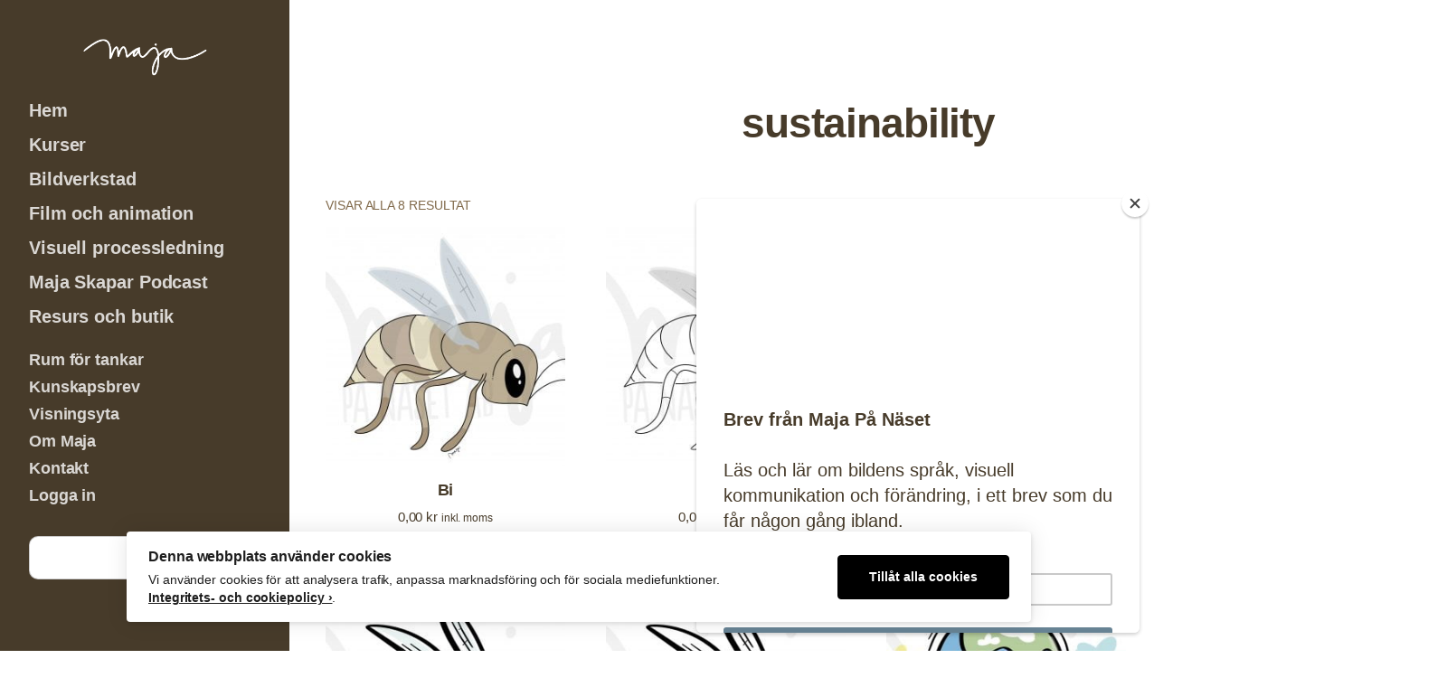

--- FILE ---
content_type: text/html; charset=UTF-8
request_url: https://majalarsson.se/produkt-tagg/sustainability/
body_size: 19701
content:
<!DOCTYPE html><html class="no-js" lang="sv-SE"><head><meta http-equiv="Content-Type" content="text/html; charset=UTF-8" /><meta name="viewport" content="width=device-width, initial-scale=1.0" /><meta http-equiv="X-UA-Compatible" content="IE=edge"><meta name='robots' content='index, follow, max-image-preview:large, max-snippet:-1, max-video-preview:-1' /> <script data-cfasync="false" data-pagespeed-no-defer>var gtm4wp_datalayer_name = "dataLayer";
	var dataLayer = dataLayer || [];
	const gtm4wp_use_sku_instead = 1;
	const gtm4wp_currency = 'SEK';
	const gtm4wp_product_per_impression = 10;
	const gtm4wp_clear_ecommerce = false;

	const gtm4wp_scrollerscript_debugmode         = false;
	const gtm4wp_scrollerscript_callbacktime      = 100;
	const gtm4wp_scrollerscript_readerlocation    = 150;
	const gtm4wp_scrollerscript_contentelementid  = "content";
	const gtm4wp_scrollerscript_scannertime       = 60;</script> <title>sustainability-arkiv - Maja På Näset AB</title><link rel="canonical" href="https://majalarsson.se/produkt-tagg/sustainability/" /><meta property="og:locale" content="sv_SE" /><meta property="og:type" content="article" /><meta property="og:title" content="sustainability-arkiv - Maja På Näset AB" /><meta property="og:url" content="https://majalarsson.se/produkt-tagg/sustainability/" /><meta property="og:site_name" content="Maja På Näset AB" /><meta name="twitter:card" content="summary_large_image" /> <script type="application/ld+json" class="yoast-schema-graph">{"@context":"https://schema.org","@graph":[{"@type":"CollectionPage","@id":"https://majalarsson.se/produkt-tagg/sustainability/","url":"https://majalarsson.se/produkt-tagg/sustainability/","name":"sustainability-arkiv - Maja På Näset AB","isPartOf":{"@id":"https://majalarsson.se/#website"},"primaryImageOfPage":{"@id":"https://majalarsson.se/produkt-tagg/sustainability/#primaryimage"},"image":{"@id":"https://majalarsson.se/produkt-tagg/sustainability/#primaryimage"},"thumbnailUrl":"https://majalarsson.se/wp-content/uploads/2022/06/bi-bee-svartvit-bildbank-bildverkstan-maja-larsson-2-scaled.jpg","breadcrumb":{"@id":"https://majalarsson.se/produkt-tagg/sustainability/#breadcrumb"},"inLanguage":"sv-SE"},{"@type":"ImageObject","inLanguage":"sv-SE","@id":"https://majalarsson.se/produkt-tagg/sustainability/#primaryimage","url":"https://majalarsson.se/wp-content/uploads/2022/06/bi-bee-svartvit-bildbank-bildverkstan-maja-larsson-2-scaled.jpg","contentUrl":"https://majalarsson.se/wp-content/uploads/2022/06/bi-bee-svartvit-bildbank-bildverkstan-maja-larsson-2-scaled.jpg","width":2560,"height":1744,"caption":"Bi-bee-ljus-farg-bildbank-bildverkstan-maja-larsson 2"},{"@type":"BreadcrumbList","@id":"https://majalarsson.se/produkt-tagg/sustainability/#breadcrumb","itemListElement":[{"@type":"ListItem","position":1,"name":"Hem","item":"https://majalarsson.se/"},{"@type":"ListItem","position":2,"name":"sustainability"}]},{"@type":"WebSite","@id":"https://majalarsson.se/#website","url":"https://majalarsson.se/","name":"Maja På Näset AB","description":"Visuell processledning","publisher":{"@id":"https://majalarsson.se/#organization"},"potentialAction":[{"@type":"SearchAction","target":{"@type":"EntryPoint","urlTemplate":"https://majalarsson.se/?s={search_term_string}"},"query-input":{"@type":"PropertyValueSpecification","valueRequired":true,"valueName":"search_term_string"}}],"inLanguage":"sv-SE"},{"@type":"Organization","@id":"https://majalarsson.se/#organization","name":"Maja På Näset AB","url":"https://majalarsson.se/","logo":{"@type":"ImageObject","inLanguage":"sv-SE","@id":"https://majalarsson.se/#/schema/logo/image/","url":"https://majalarsson.se/wp-content/uploads/2023/09/cropped-maja-logotyp-enkel.png","contentUrl":"https://majalarsson.se/wp-content/uploads/2023/09/cropped-maja-logotyp-enkel.png","width":2156,"height":855,"caption":"Maja På Näset AB"},"image":{"@id":"https://majalarsson.se/#/schema/logo/image/"}}]}</script> <style id='wp-img-auto-sizes-contain-inline-css' type='text/css'>img:is([sizes=auto i],[sizes^="auto," i]){contain-intrinsic-size:3000px 1500px}
/*# sourceURL=wp-img-auto-sizes-contain-inline-css */</style><link rel='stylesheet' id='sbi_styles-css' href='https://majalarsson.se/wp-content/plugins/instagram-feed/css/sbi-styles.min.css' type='text/css' media='all' /><style id='classic-theme-styles-inline-css' type='text/css'>/*! This file is auto-generated */
.wp-block-button__link{color:#fff;background-color:#32373c;border-radius:9999px;box-shadow:none;text-decoration:none;padding:calc(.667em + 2px) calc(1.333em + 2px);font-size:1.125em}.wp-block-file__button{background:#32373c;color:#fff;text-decoration:none}
/*# sourceURL=/wp-includes/css/classic-themes.min.css */</style><link rel='stylesheet' id='ilmenite-cookie-consent-css' href='https://majalarsson.se/wp-content/plugins/ilmenite-cookie-consent/assets/styles/dist/cookie-banner.css' type='text/css' media='all' /><link rel='stylesheet' id='woocommerce-layout-css' href='https://majalarsson.se/wp-content/plugins/woocommerce/assets/css/woocommerce-layout.css' type='text/css' media='all' /><link rel='stylesheet' id='woocommerce-smallscreen-css' href='https://majalarsson.se/wp-content/plugins/woocommerce/assets/css/woocommerce-smallscreen.css' type='text/css' media='only screen and (max-width: 768px)' /><link rel='stylesheet' id='woocommerce-general-css' href='https://majalarsson.se/wp-content/plugins/woocommerce/assets/css/woocommerce.css' type='text/css' media='all' /><style id='woocommerce-inline-inline-css' type='text/css'>.woocommerce form .form-row .required { visibility: visible; }
/*# sourceURL=woocommerce-inline-inline-css */</style><link rel='stylesheet' id='learndash_quiz_front_css-css' href='//majalarsson.se/wp-content/plugins/sfwd-lms/themes/legacy/templates/learndash_quiz_front.min.css' type='text/css' media='all' /><link rel='stylesheet' id='dashicons-css' href='https://majalarsson.se/wp-includes/css/dashicons.min.css' type='text/css' media='all' /><link rel='stylesheet' id='learndash-css' href='//majalarsson.se/wp-content/plugins/sfwd-lms/src/assets/dist/css/styles.css' type='text/css' media='all' /><link rel='stylesheet' id='jquery-dropdown-css-css' href='//majalarsson.se/wp-content/plugins/sfwd-lms/assets/css/jquery.dropdown.min.css' type='text/css' media='all' /><link rel='stylesheet' id='learndash_lesson_video-css' href='//majalarsson.se/wp-content/plugins/sfwd-lms/themes/legacy/templates/learndash_lesson_video.min.css' type='text/css' media='all' /><link rel='stylesheet' id='learndash-admin-bar-css' href='https://majalarsson.se/wp-content/plugins/sfwd-lms/src/assets/dist/css/admin-bar/styles.css' type='text/css' media='all' /><link rel='stylesheet' id='brands-styles-css' href='https://majalarsson.se/wp-content/plugins/woocommerce/assets/css/brands.css' type='text/css' media='all' /><link rel='stylesheet' id='vivacious-fontawesome-css' href='https://majalarsson.se/wp-content/themes/vivacious/assets/styles/dist/fontawesome.css' type='text/css' media='all' /><link rel='stylesheet' id='creato-screen-css' href='https://majalarsson.se/wp-content/themes/creato/assets/styles/dist/screen.css' type='text/css' media='all' /><link rel='stylesheet' id='block-posts-css' href='https://majalarsson.se/wp-content/themes/creato/assets/styles/dist/blocks/posts.css' type='text/css' media='all' /><link rel='stylesheet' id='block-hero-css' href='https://majalarsson.se/wp-content/themes/creato/assets/styles/dist/blocks/hero.css' type='text/css' media='all' /><link rel='stylesheet' id='vivacious-woocommerce-css' href='https://majalarsson.se/wp-content/themes/vivacious/assets/styles/dist/woocommerce.css' type='text/css' media='all' /><link rel='stylesheet' id='learndash-front-css' href='//majalarsson.se/wp-content/plugins/sfwd-lms/themes/ld30/assets/css/learndash.min.css' type='text/css' media='all' /><style id='learndash-front-inline-css' type='text/css'>.learndash-wrapper .ld-item-list .ld-item-list-item.ld-is-next,
		.learndash-wrapper .wpProQuiz_content .wpProQuiz_questionListItem label:focus-within {
			border-color: #3e768e;
		}

		/*
		.learndash-wrapper a:not(.ld-button):not(#quiz_continue_link):not(.ld-focus-menu-link):not(.btn-blue):not(#quiz_continue_link):not(.ld-js-register-account):not(#ld-focus-mode-course-heading):not(#btn-join):not(.ld-item-name):not(.ld-table-list-item-preview):not(.ld-lesson-item-preview-heading),
		 */

		.learndash-wrapper .ld-breadcrumbs a,
		.learndash-wrapper .ld-lesson-item.ld-is-current-lesson .ld-lesson-item-preview-heading,
		.learndash-wrapper .ld-lesson-item.ld-is-current-lesson .ld-lesson-title,
		.learndash-wrapper .ld-primary-color-hover:hover,
		.learndash-wrapper .ld-primary-color,
		.learndash-wrapper .ld-primary-color-hover:hover,
		.learndash-wrapper .ld-primary-color,
		.learndash-wrapper .ld-tabs .ld-tabs-navigation .ld-tab.ld-active,
		.learndash-wrapper .ld-button.ld-button-transparent,
		.learndash-wrapper .ld-button.ld-button-reverse,
		.learndash-wrapper .ld-icon-certificate,
		.learndash-wrapper .ld-login-modal .ld-login-modal-login .ld-modal-heading,
		#wpProQuiz_user_content a,
		.learndash-wrapper .ld-item-list .ld-item-list-item a.ld-item-name:hover,
		.learndash-wrapper .ld-focus-comments__heading-actions .ld-expand-button,
		.learndash-wrapper .ld-focus-comments__heading a,
		.learndash-wrapper .ld-focus-comments .comment-respond a,
		.learndash-wrapper .ld-focus-comment .ld-comment-reply a.comment-reply-link:hover,
		.learndash-wrapper .ld-expand-button.ld-button-alternate {
			color: #3e768e !important;
		}

		.learndash-wrapper .ld-focus-comment.bypostauthor>.ld-comment-wrapper,
		.learndash-wrapper .ld-focus-comment.role-group_leader>.ld-comment-wrapper,
		.learndash-wrapper .ld-focus-comment.role-administrator>.ld-comment-wrapper {
			background-color:rgba(62, 118, 142, 0.03) !important;
		}


		.learndash-wrapper .ld-primary-background,
		.learndash-wrapper .ld-tabs .ld-tabs-navigation .ld-tab.ld-active:after {
			background: #3e768e !important;
		}



		.learndash-wrapper .ld-course-navigation .ld-lesson-item.ld-is-current-lesson .ld-status-incomplete,
		.learndash-wrapper .ld-focus-comment.bypostauthor:not(.ptype-sfwd-assignment) >.ld-comment-wrapper>.ld-comment-avatar img,
		.learndash-wrapper .ld-focus-comment.role-group_leader>.ld-comment-wrapper>.ld-comment-avatar img,
		.learndash-wrapper .ld-focus-comment.role-administrator>.ld-comment-wrapper>.ld-comment-avatar img {
			border-color: #3e768e !important;
		}



		.learndash-wrapper .ld-loading::before {
			border-top:3px solid #3e768e !important;
		}

		.learndash-wrapper .ld-button:hover:not(.learndash-link-previous-incomplete):not(.ld-button-transparent):not(.ld--ignore-inline-css),
		#learndash-tooltips .ld-tooltip:after,
		#learndash-tooltips .ld-tooltip,
		.learndash-wrapper .ld-primary-background,
		.learndash-wrapper .btn-join:not(.ld--ignore-inline-css),
		.learndash-wrapper #btn-join:not(.ld--ignore-inline-css),
		.learndash-wrapper .ld-button:not(.ld-button-reverse):not(.learndash-link-previous-incomplete):not(.ld-button-transparent):not(.ld--ignore-inline-css),
		.learndash-wrapper .ld-expand-button,
		.learndash-wrapper .wpProQuiz_content .wpProQuiz_button:not(.wpProQuiz_button_reShowQuestion):not(.wpProQuiz_button_restartQuiz),
		.learndash-wrapper .wpProQuiz_content .wpProQuiz_button2,
		.learndash-wrapper .ld-focus .ld-focus-sidebar .ld-course-navigation-heading,
		.learndash-wrapper .ld-focus .ld-focus-sidebar .ld-focus-sidebar-trigger,
		.learndash-wrapper .ld-focus-comments .form-submit #submit,
		.learndash-wrapper .ld-login-modal input[type='submit'],
		.learndash-wrapper .ld-login-modal .ld-login-modal-register,
		.learndash-wrapper .wpProQuiz_content .wpProQuiz_certificate a.btn-blue,
		.learndash-wrapper .ld-focus .ld-focus-header .ld-user-menu .ld-user-menu-items a,
		#wpProQuiz_user_content table.wp-list-table thead th,
		#wpProQuiz_overlay_close,
		.learndash-wrapper .ld-expand-button.ld-button-alternate .ld-icon {
			background-color: #3e768e !important;
		}

		.learndash-wrapper .ld-button:focus:not(.learndash-link-previous-incomplete):not(.ld-button-transparent):not(.ld--ignore-inline-css),
		.learndash-wrapper .btn-join:focus:not(.ld--ignore-inline-css),
		.learndash-wrapper #btn-join:focus:not(.ld--ignore-inline-css),
		.learndash-wrapper .ld-expand-button:focus,
		.learndash-wrapper .wpProQuiz_content .wpProQuiz_button:not(.wpProQuiz_button_reShowQuestion):focus:not(.wpProQuiz_button_restartQuiz),
		.learndash-wrapper .wpProQuiz_content .wpProQuiz_button2:focus,
		.learndash-wrapper .ld-focus-comments .form-submit #submit,
		.learndash-wrapper .ld-login-modal input[type='submit']:focus,
		.learndash-wrapper .ld-login-modal .ld-login-modal-register:focus,
		.learndash-wrapper .wpProQuiz_content .wpProQuiz_certificate a.btn-blue:focus {
			outline-color: #3e768e;
		}

		.learndash-wrapper .ld-focus .ld-focus-header .ld-user-menu .ld-user-menu-items:before {
			border-bottom-color: #3e768e !important;
		}

		.learndash-wrapper .ld-button.ld-button-transparent:hover {
			background: transparent !important;
		}

		.learndash-wrapper .ld-button.ld-button-transparent:focus {
			outline-color: #3e768e;
		}

		.learndash-wrapper .ld-focus .ld-focus-header .sfwd-mark-complete .learndash_mark_complete_button,
		.learndash-wrapper .ld-focus .ld-focus-header #sfwd-mark-complete #learndash_mark_complete_button,
		.learndash-wrapper .ld-button.ld-button-transparent,
		.learndash-wrapper .ld-button.ld-button-alternate,
		.learndash-wrapper .ld-expand-button.ld-button-alternate {
			background-color:transparent !important;
		}

		.learndash-wrapper .ld-focus-header .ld-user-menu .ld-user-menu-items a,
		.learndash-wrapper .ld-button.ld-button-reverse:hover,
		.learndash-wrapper .ld-alert-success .ld-alert-icon.ld-icon-certificate,
		.learndash-wrapper .ld-alert-warning .ld-button:not(.learndash-link-previous-incomplete),
		.learndash-wrapper .ld-primary-background.ld-status {
			color:white !important;
		}

		.learndash-wrapper .ld-status.ld-status-unlocked {
			background-color: rgba(62,118,142,0.2) !important;
			color: #3e768e !important;
		}

		.learndash-wrapper .wpProQuiz_content .wpProQuiz_addToplist {
			background-color: rgba(62,118,142,0.1) !important;
			border: 1px solid #3e768e !important;
		}

		.learndash-wrapper .wpProQuiz_content .wpProQuiz_toplistTable th {
			background: #3e768e !important;
		}

		.learndash-wrapper .wpProQuiz_content .wpProQuiz_toplistTrOdd {
			background-color: rgba(62,118,142,0.1) !important;
		}

		.learndash-wrapper .wpProQuiz_content .wpProQuiz_reviewDiv li.wpProQuiz_reviewQuestionTarget {
			background-color: #3e768e !important;
		}
		.learndash-wrapper .wpProQuiz_content .wpProQuiz_time_limit .wpProQuiz_progress {
			background-color: #3e768e !important;
		}
		
		.learndash-wrapper #quiz_continue_link,
		.learndash-wrapper .ld-secondary-background,
		.learndash-wrapper .learndash_mark_complete_button,
		.learndash-wrapper #learndash_mark_complete_button,
		.learndash-wrapper .ld-status-complete,
		.learndash-wrapper .ld-alert-success .ld-button,
		.learndash-wrapper .ld-alert-success .ld-alert-icon {
			background-color: #a0b687 !important;
		}

		.learndash-wrapper #quiz_continue_link:focus,
		.learndash-wrapper .learndash_mark_complete_button:focus,
		.learndash-wrapper #learndash_mark_complete_button:focus,
		.learndash-wrapper .ld-alert-success .ld-button:focus {
			outline-color: #a0b687;
		}

		.learndash-wrapper .wpProQuiz_content a#quiz_continue_link {
			background-color: #a0b687 !important;
		}

		.learndash-wrapper .wpProQuiz_content a#quiz_continue_link:focus {
			outline-color: #a0b687;
		}

		.learndash-wrapper .course_progress .sending_progress_bar {
			background: #a0b687 !important;
		}

		.learndash-wrapper .wpProQuiz_content .wpProQuiz_button_reShowQuestion:hover, .learndash-wrapper .wpProQuiz_content .wpProQuiz_button_restartQuiz:hover {
			background-color: #a0b687 !important;
			opacity: 0.75;
		}

		.learndash-wrapper .wpProQuiz_content .wpProQuiz_button_reShowQuestion:focus,
		.learndash-wrapper .wpProQuiz_content .wpProQuiz_button_restartQuiz:focus {
			outline-color: #a0b687;
		}

		.learndash-wrapper .ld-secondary-color-hover:hover,
		.learndash-wrapper .ld-secondary-color,
		.learndash-wrapper .ld-focus .ld-focus-header .sfwd-mark-complete .learndash_mark_complete_button,
		.learndash-wrapper .ld-focus .ld-focus-header #sfwd-mark-complete #learndash_mark_complete_button,
		.learndash-wrapper .ld-focus .ld-focus-header .sfwd-mark-complete:after {
			color: #a0b687 !important;
		}

		.learndash-wrapper .ld-secondary-in-progress-icon {
			border-left-color: #a0b687 !important;
			border-top-color: #a0b687 !important;
		}

		.learndash-wrapper .ld-alert-success {
			border-color: #a0b687;
			background-color: transparent !important;
			color: #a0b687;
		}

		.learndash-wrapper .wpProQuiz_content .wpProQuiz_reviewQuestion li.wpProQuiz_reviewQuestionSolved,
		.learndash-wrapper .wpProQuiz_content .wpProQuiz_box li.wpProQuiz_reviewQuestionSolved {
			background-color: #a0b687 !important;
		}

		.learndash-wrapper .wpProQuiz_content  .wpProQuiz_reviewLegend span.wpProQuiz_reviewColor_Answer {
			background-color: #a0b687 !important;
		}

		
		.learndash-wrapper .ld-alert-warning {
			background-color:transparent;
		}

		.learndash-wrapper .ld-status-waiting,
		.learndash-wrapper .ld-alert-warning .ld-alert-icon {
			background-color: #b95776 !important;
		}

		.learndash-wrapper .ld-tertiary-color-hover:hover,
		.learndash-wrapper .ld-tertiary-color,
		.learndash-wrapper .ld-alert-warning {
			color: #b95776 !important;
		}

		.learndash-wrapper .ld-tertiary-background {
			background-color: #b95776 !important;
		}

		.learndash-wrapper .ld-alert-warning {
			border-color: #b95776 !important;
		}

		.learndash-wrapper .ld-tertiary-background,
		.learndash-wrapper .ld-alert-warning .ld-alert-icon {
			color:white !important;
		}

		.learndash-wrapper .wpProQuiz_content .wpProQuiz_reviewQuestion li.wpProQuiz_reviewQuestionReview,
		.learndash-wrapper .wpProQuiz_content .wpProQuiz_box li.wpProQuiz_reviewQuestionReview {
			background-color: #b95776 !important;
		}

		.learndash-wrapper .wpProQuiz_content  .wpProQuiz_reviewLegend span.wpProQuiz_reviewColor_Review {
			background-color: #b95776 !important;
		}

		
/*# sourceURL=learndash-front-inline-css */</style><link rel='stylesheet' id='fancybox-css' href='https://majalarsson.se/wp-content/plugins/easy-fancybox/fancybox/1.5.4/jquery.fancybox.min.css' type='text/css' media='screen' /><link rel='stylesheet' id='creato-branding-css' href='https://majalarsson.se/wp-content/themes/creato/assets/styles/dist/branding.css' type='text/css' media='all' /><style id='block-visibility-screen-size-styles-inline-css' type='text/css'>/* Large screens (desktops, 992px and up) */
@media ( min-width: 992px ) {
	.block-visibility-hide-large-screen {
		display: none !important;
	}
}

/* Medium screens (tablets, between 768px and 992px) */
@media ( min-width: 768px ) and ( max-width: 991.98px ) {
	.block-visibility-hide-medium-screen {
		display: none !important;
	}
}

/* Small screens (mobile devices, less than 768px) */
@media ( max-width: 767.98px ) {
	.block-visibility-hide-small-screen {
		display: none !important;
	}
}
/*# sourceURL=block-visibility-screen-size-styles-inline-css */</style> <script type="text/javascript" id="ilcc-vendor-js-before">/*  */
window.YETT_BLACKLIST = [/facebook.com/,/connect.facebook.net/,/doubleclick.net/,/hs-scripts.com/,/linkedin.com/,/licdn.com/,/bing.com/,/googleadservices.com/,/google-analytics.com/,/googletagmanager.com/,/hotjar.com/];

//# sourceURL=ilcc-vendor-js-before
/*  */</script> <script data-optimized="1" type="text/javascript" src="https://majalarsson.se/wp-content/litespeed/js/1/beed454ebd64c72cfaf59d0573ad11f2.js?ver=d11f2" id="ilcc-vendor-js"></script> <script type="text/javascript" src="https://majalarsson.se/wp-includes/js/jquery/jquery.min.js" id="jquery-core-js"></script> <script data-optimized="1" type="text/javascript" src="https://majalarsson.se/wp-content/litespeed/js/1/de50485c40d6c749877ca42a2d9d7208.js?ver=d7208" id="jquery-migrate-js"></script> <script data-optimized="1" type="text/javascript" src="https://majalarsson.se/wp-content/litespeed/js/1/8cc8e30c5b13e7260ea8874af8c86004.js?ver=86004" id="jquery-blockui-js" defer="defer" data-wp-strategy="defer"></script> <script type="text/javascript" id="wc-add-to-cart-js-extra">/*  */
var wc_add_to_cart_params = {"ajax_url":"/wp-admin/admin-ajax.php","wc_ajax_url":"/?wc-ajax=%%endpoint%%","i18n_view_cart":"Visa varukorg","cart_url":"https://majalarsson.se/varukorg/","is_cart":"","cart_redirect_after_add":"no"};
//# sourceURL=wc-add-to-cart-js-extra
/*  */</script> <script data-optimized="1" type="text/javascript" src="https://majalarsson.se/wp-content/litespeed/js/1/954725fee90d80a262422f3b58e004f3.js?ver=004f3" id="wc-add-to-cart-js" defer="defer" data-wp-strategy="defer"></script> <script data-optimized="1" type="text/javascript" src="https://majalarsson.se/wp-content/litespeed/js/1/b2a4feffca47caee34f6996b80b053e2.js?ver=053e2" id="js-cookie-js" defer="defer" data-wp-strategy="defer"></script> <script type="text/javascript" id="woocommerce-js-extra">/*  */
var woocommerce_params = {"ajax_url":"/wp-admin/admin-ajax.php","wc_ajax_url":"/?wc-ajax=%%endpoint%%","i18n_password_show":"Visa l\u00f6senord","i18n_password_hide":"D\u00f6lj l\u00f6senord"};
//# sourceURL=woocommerce-js-extra
/*  */</script> <script data-optimized="1" type="text/javascript" src="https://majalarsson.se/wp-content/litespeed/js/1/b0ecf086d4507a284e8685c52f84103a.js?ver=4103a" id="woocommerce-js" defer="defer" data-wp-strategy="defer"></script> <script data-optimized="1" type="text/javascript" src="https://majalarsson.se/wp-content/litespeed/js/1/0650002208a1cdcb5173bfabe6068eff.js?ver=68eff" id="gtm4wp-scroll-tracking-js"></script> 
 <script data-cfasync="false" data-pagespeed-no-defer type="text/javascript">var dataLayer_content = {"visitorLoginState":"logged-out","visitorType":"visitor-logged-out","pagePostType":"product","pagePostType2":"tax-product","pageCategory":[],"customerTotalOrders":0,"customerTotalOrderValue":0,"customerFirstName":"","customerLastName":"","customerBillingFirstName":"","customerBillingLastName":"","customerBillingCompany":"","customerBillingAddress1":"","customerBillingAddress2":"","customerBillingCity":"","customerBillingState":"","customerBillingPostcode":"","customerBillingCountry":"","customerBillingEmail":"","customerBillingEmailHash":"","customerBillingPhone":"","customerShippingFirstName":"","customerShippingLastName":"","customerShippingCompany":"","customerShippingAddress1":"","customerShippingAddress2":"","customerShippingCity":"","customerShippingState":"","customerShippingPostcode":"","customerShippingCountry":"","cartContent":{"totals":{"applied_coupons":[],"discount_total":0,"subtotal":0,"total":0},"items":[]}};
	dataLayer.push( dataLayer_content );</script> <script data-cfasync="false">(function(w,d,s,l,i){w[l]=w[l]||[];w[l].push({'gtm.start':
new Date().getTime(),event:'gtm.js'});var f=d.getElementsByTagName(s)[0],
j=d.createElement(s),dl=l!='dataLayer'?'&l='+l:'';j.async=true;j.src=
'//www.googletagmanager.com/gtm.js?id='+i+dl;f.parentNode.insertBefore(j,f);
})(window,document,'script','dataLayer','GTM-T35DGHH');</script> 	<noscript><style>.woocommerce-product-gallery{ opacity: 1 !important; }</style></noscript><style class='wp-fonts-local' type='text/css'>@font-face{font-family:Inter;font-style:normal;font-weight:300 900;font-display:fallback;src:url('https://majalarsson.se/wp-content/plugins/woocommerce/assets/fonts/Inter-VariableFont_slnt,wght.woff2') format('woff2');font-stretch:normal;}
@font-face{font-family:Cardo;font-style:normal;font-weight:400;font-display:fallback;src:url('https://majalarsson.se/wp-content/plugins/woocommerce/assets/fonts/cardo_normal_400.woff2') format('woff2');}</style><link rel="icon" href="https://majalarsson.se/wp-content/uploads/2020/10/cropped-favicon-mpn-32x32.png" sizes="32x32" /><link rel="icon" href="https://majalarsson.se/wp-content/uploads/2020/10/cropped-favicon-mpn-192x192.png" sizes="192x192" /><link rel="apple-touch-icon" href="https://majalarsson.se/wp-content/uploads/2020/10/cropped-favicon-mpn-180x180.png" /><meta name="msapplication-TileImage" content="https://majalarsson.se/wp-content/uploads/2020/10/cropped-favicon-mpn-270x270.png" /><style type="text/css" id="wp-custom-css">@media only screen and (max-width: 768px){
	body.has-active-overlay-menu .overlay-menu{
	top: 0;
	}
	.overlay-menu-primary a{
		padding-bottom: 0;
	}
	.overlay-menu-secondary .menu-item a{
		padding-bottom: 0;
	}
}

.post-item-category{
	display: none;
}

.has-narrow-content .post-item .post-item-title {
	word-break: break-word;
}</style> <script id="mcjs">!function(c,h,i,m,p){m=c.createElement(h),p=c.getElementsByTagName(h)[0],m.async=1,m.src=i,p.parentNode.insertBefore(m,p)}(document,"script","https://chimpstatic.com/mcjs-connected/js/users/0e0b12de922e938deca44dfdf/1f8a4b6e41ba55e985979ede5.js");</script> <link rel='stylesheet' id='wc-blocks-style-css' href='https://majalarsson.se/wp-content/plugins/woocommerce/assets/client/blocks/wc-blocks.css' type='text/css' media='all' /><style id='global-styles-inline-css' type='text/css'>:root{--wp--preset--aspect-ratio--square: 1;--wp--preset--aspect-ratio--4-3: 4/3;--wp--preset--aspect-ratio--3-4: 3/4;--wp--preset--aspect-ratio--3-2: 3/2;--wp--preset--aspect-ratio--2-3: 2/3;--wp--preset--aspect-ratio--16-9: 16/9;--wp--preset--aspect-ratio--9-16: 9/16;--wp--preset--color--black: #000000;--wp--preset--color--cyan-bluish-gray: #abb8c3;--wp--preset--color--white: #ffffff;--wp--preset--color--pale-pink: #f78da7;--wp--preset--color--vivid-red: #cf2e2e;--wp--preset--color--luminous-vivid-orange: #ff6900;--wp--preset--color--luminous-vivid-amber: #fcb900;--wp--preset--color--light-green-cyan: #7bdcb5;--wp--preset--color--vivid-green-cyan: #00d084;--wp--preset--color--pale-cyan-blue: #8ed1fc;--wp--preset--color--vivid-cyan-blue: #0693e3;--wp--preset--color--vivid-purple: #9b51e0;--wp--preset--color--primary: #778994;--wp--preset--color--primary-hover: #8D9CA5;--wp--preset--color--primary-light: #E2E6E9;--wp--preset--color--pale-blue: #8fb0c4;--wp--preset--color--pale-blue-hover: #BCD0DC;--wp--preset--color--pale-blue-light: #DEE7ED;--wp--preset--color--turquoise: #A2C8C4;--wp--preset--color--turquoise-hover: #D2E5E3;--wp--preset--color--turquoise-light: #E5F0EF;--wp--preset--color--green-turquoise: #6CC1BE;--wp--preset--color--green-turquoise-hover: #A9DBD9;--wp--preset--color--green-turquoise-light: #DBF0EF;--wp--preset--color--blue-turquoise: #3E768E;--wp--preset--color--blue-turquoise-hover: #6892A5;--wp--preset--color--blue-turquoise-light: #ADBFC7;--wp--preset--color--pale-green: #A0B587;--wp--preset--color--pale-green-hover: #D2DCC6;--wp--preset--color--pale-green-light: #F0F3EC;--wp--preset--color--pink: #d79d97;--wp--preset--color--pink-hover: #E2BAB6;--wp--preset--color--pink-light: #F1DDDA;--wp--preset--color--secondary: #F9F7F5;--wp--preset--color--secondary-hover: #D5CEC3;--wp--preset--color--gold: #dfc987;--wp--preset--color--gold-hover: #EADBAE;--wp--preset--color--gold-light: #F4EDD7;--wp--preset--color--brown: #8d673e;--wp--preset--color--brown-hover: #B1814E;--wp--preset--color--brown-light: #EFE6DC;--wp--preset--color--dark-brown: #473B2A;--wp--preset--color--dark-brown-hover: #816A4B;--wp--preset--color--dark-brown-light: #B49D7E;--wp--preset--gradient--vivid-cyan-blue-to-vivid-purple: linear-gradient(135deg,rgb(6,147,227) 0%,rgb(155,81,224) 100%);--wp--preset--gradient--light-green-cyan-to-vivid-green-cyan: linear-gradient(135deg,rgb(122,220,180) 0%,rgb(0,208,130) 100%);--wp--preset--gradient--luminous-vivid-amber-to-luminous-vivid-orange: linear-gradient(135deg,rgb(252,185,0) 0%,rgb(255,105,0) 100%);--wp--preset--gradient--luminous-vivid-orange-to-vivid-red: linear-gradient(135deg,rgb(255,105,0) 0%,rgb(207,46,46) 100%);--wp--preset--gradient--very-light-gray-to-cyan-bluish-gray: linear-gradient(135deg,rgb(238,238,238) 0%,rgb(169,184,195) 100%);--wp--preset--gradient--cool-to-warm-spectrum: linear-gradient(135deg,rgb(74,234,220) 0%,rgb(151,120,209) 20%,rgb(207,42,186) 40%,rgb(238,44,130) 60%,rgb(251,105,98) 80%,rgb(254,248,76) 100%);--wp--preset--gradient--blush-light-purple: linear-gradient(135deg,rgb(255,206,236) 0%,rgb(152,150,240) 100%);--wp--preset--gradient--blush-bordeaux: linear-gradient(135deg,rgb(254,205,165) 0%,rgb(254,45,45) 50%,rgb(107,0,62) 100%);--wp--preset--gradient--luminous-dusk: linear-gradient(135deg,rgb(255,203,112) 0%,rgb(199,81,192) 50%,rgb(65,88,208) 100%);--wp--preset--gradient--pale-ocean: linear-gradient(135deg,rgb(255,245,203) 0%,rgb(182,227,212) 50%,rgb(51,167,181) 100%);--wp--preset--gradient--electric-grass: linear-gradient(135deg,rgb(202,248,128) 0%,rgb(113,206,126) 100%);--wp--preset--gradient--midnight: linear-gradient(135deg,rgb(2,3,129) 0%,rgb(40,116,252) 100%);--wp--preset--font-size--small: 14px;--wp--preset--font-size--medium: 16px;--wp--preset--font-size--large: 20px;--wp--preset--font-size--x-large: 42px;--wp--preset--font-size--xsmall: 12px;--wp--preset--font-size--xlarge: 24px;--wp--preset--font-size--xxlarge: 28px;--wp--preset--font-family--inter: "Inter", sans-serif;--wp--preset--font-family--cardo: Cardo;--wp--preset--spacing--20: 0.44rem;--wp--preset--spacing--30: 0.67rem;--wp--preset--spacing--40: 1rem;--wp--preset--spacing--50: 1.5rem;--wp--preset--spacing--60: 2.25rem;--wp--preset--spacing--70: 3.38rem;--wp--preset--spacing--80: 5.06rem;--wp--preset--shadow--natural: 6px 6px 9px rgba(0, 0, 0, 0.2);--wp--preset--shadow--deep: 12px 12px 50px rgba(0, 0, 0, 0.4);--wp--preset--shadow--sharp: 6px 6px 0px rgba(0, 0, 0, 0.2);--wp--preset--shadow--outlined: 6px 6px 0px -3px rgb(255, 255, 255), 6px 6px rgb(0, 0, 0);--wp--preset--shadow--crisp: 6px 6px 0px rgb(0, 0, 0);}:where(.is-layout-flex){gap: 0.5em;}:where(.is-layout-grid){gap: 0.5em;}body .is-layout-flex{display: flex;}.is-layout-flex{flex-wrap: wrap;align-items: center;}.is-layout-flex > :is(*, div){margin: 0;}body .is-layout-grid{display: grid;}.is-layout-grid > :is(*, div){margin: 0;}:where(.wp-block-columns.is-layout-flex){gap: 2em;}:where(.wp-block-columns.is-layout-grid){gap: 2em;}:where(.wp-block-post-template.is-layout-flex){gap: 1.25em;}:where(.wp-block-post-template.is-layout-grid){gap: 1.25em;}.has-black-color{color: var(--wp--preset--color--black) !important;}.has-cyan-bluish-gray-color{color: var(--wp--preset--color--cyan-bluish-gray) !important;}.has-white-color{color: var(--wp--preset--color--white) !important;}.has-pale-pink-color{color: var(--wp--preset--color--pale-pink) !important;}.has-vivid-red-color{color: var(--wp--preset--color--vivid-red) !important;}.has-luminous-vivid-orange-color{color: var(--wp--preset--color--luminous-vivid-orange) !important;}.has-luminous-vivid-amber-color{color: var(--wp--preset--color--luminous-vivid-amber) !important;}.has-light-green-cyan-color{color: var(--wp--preset--color--light-green-cyan) !important;}.has-vivid-green-cyan-color{color: var(--wp--preset--color--vivid-green-cyan) !important;}.has-pale-cyan-blue-color{color: var(--wp--preset--color--pale-cyan-blue) !important;}.has-vivid-cyan-blue-color{color: var(--wp--preset--color--vivid-cyan-blue) !important;}.has-vivid-purple-color{color: var(--wp--preset--color--vivid-purple) !important;}.has-black-background-color{background-color: var(--wp--preset--color--black) !important;}.has-cyan-bluish-gray-background-color{background-color: var(--wp--preset--color--cyan-bluish-gray) !important;}.has-white-background-color{background-color: var(--wp--preset--color--white) !important;}.has-pale-pink-background-color{background-color: var(--wp--preset--color--pale-pink) !important;}.has-vivid-red-background-color{background-color: var(--wp--preset--color--vivid-red) !important;}.has-luminous-vivid-orange-background-color{background-color: var(--wp--preset--color--luminous-vivid-orange) !important;}.has-luminous-vivid-amber-background-color{background-color: var(--wp--preset--color--luminous-vivid-amber) !important;}.has-light-green-cyan-background-color{background-color: var(--wp--preset--color--light-green-cyan) !important;}.has-vivid-green-cyan-background-color{background-color: var(--wp--preset--color--vivid-green-cyan) !important;}.has-pale-cyan-blue-background-color{background-color: var(--wp--preset--color--pale-cyan-blue) !important;}.has-vivid-cyan-blue-background-color{background-color: var(--wp--preset--color--vivid-cyan-blue) !important;}.has-vivid-purple-background-color{background-color: var(--wp--preset--color--vivid-purple) !important;}.has-black-border-color{border-color: var(--wp--preset--color--black) !important;}.has-cyan-bluish-gray-border-color{border-color: var(--wp--preset--color--cyan-bluish-gray) !important;}.has-white-border-color{border-color: var(--wp--preset--color--white) !important;}.has-pale-pink-border-color{border-color: var(--wp--preset--color--pale-pink) !important;}.has-vivid-red-border-color{border-color: var(--wp--preset--color--vivid-red) !important;}.has-luminous-vivid-orange-border-color{border-color: var(--wp--preset--color--luminous-vivid-orange) !important;}.has-luminous-vivid-amber-border-color{border-color: var(--wp--preset--color--luminous-vivid-amber) !important;}.has-light-green-cyan-border-color{border-color: var(--wp--preset--color--light-green-cyan) !important;}.has-vivid-green-cyan-border-color{border-color: var(--wp--preset--color--vivid-green-cyan) !important;}.has-pale-cyan-blue-border-color{border-color: var(--wp--preset--color--pale-cyan-blue) !important;}.has-vivid-cyan-blue-border-color{border-color: var(--wp--preset--color--vivid-cyan-blue) !important;}.has-vivid-purple-border-color{border-color: var(--wp--preset--color--vivid-purple) !important;}.has-vivid-cyan-blue-to-vivid-purple-gradient-background{background: var(--wp--preset--gradient--vivid-cyan-blue-to-vivid-purple) !important;}.has-light-green-cyan-to-vivid-green-cyan-gradient-background{background: var(--wp--preset--gradient--light-green-cyan-to-vivid-green-cyan) !important;}.has-luminous-vivid-amber-to-luminous-vivid-orange-gradient-background{background: var(--wp--preset--gradient--luminous-vivid-amber-to-luminous-vivid-orange) !important;}.has-luminous-vivid-orange-to-vivid-red-gradient-background{background: var(--wp--preset--gradient--luminous-vivid-orange-to-vivid-red) !important;}.has-very-light-gray-to-cyan-bluish-gray-gradient-background{background: var(--wp--preset--gradient--very-light-gray-to-cyan-bluish-gray) !important;}.has-cool-to-warm-spectrum-gradient-background{background: var(--wp--preset--gradient--cool-to-warm-spectrum) !important;}.has-blush-light-purple-gradient-background{background: var(--wp--preset--gradient--blush-light-purple) !important;}.has-blush-bordeaux-gradient-background{background: var(--wp--preset--gradient--blush-bordeaux) !important;}.has-luminous-dusk-gradient-background{background: var(--wp--preset--gradient--luminous-dusk) !important;}.has-pale-ocean-gradient-background{background: var(--wp--preset--gradient--pale-ocean) !important;}.has-electric-grass-gradient-background{background: var(--wp--preset--gradient--electric-grass) !important;}.has-midnight-gradient-background{background: var(--wp--preset--gradient--midnight) !important;}.has-small-font-size{font-size: var(--wp--preset--font-size--small) !important;}.has-medium-font-size{font-size: var(--wp--preset--font-size--medium) !important;}.has-large-font-size{font-size: var(--wp--preset--font-size--large) !important;}.has-x-large-font-size{font-size: var(--wp--preset--font-size--x-large) !important;}
/*# sourceURL=global-styles-inline-css */</style></head><body class="archive tax-product_tag term-sustainability term-1579 wp-custom-logo wp-theme-vivacious wp-child-theme-creato theme-vivacious woocommerce woocommerce-page woocommerce-no-js"><noscript><iframe src="https://www.googletagmanager.com/ns.html?id=GTM-T35DGHH" height="0" width="0" style="display:none;visibility:hidden" aria-hidden="true"></iframe></noscript><a class="skip-link screen-reader-text" href="#content">Skip to content</a><header class="site-header js--site-header"><figure class="site-header-item site-header-logo">
<a href="https://majalarsson.se/" class="link-invisible"><img data-lazyloaded="1" src="[data-uri]" data-src="https://majalarsson.se/wp-content/uploads/2023/09/cropped-maja-logotyp-enkel.png" alt="Maja På Näset AB"><noscript><img src="https://majalarsson.se/wp-content/uploads/2023/09/cropped-maja-logotyp-enkel.png" alt="Maja På Näset AB"></noscript>
</a></figure><div class="site-header-item site-header-overlay-menu-trigger">
<button class="toggle menu-toggle" data-toggle-element=".js--overlay-menu" data-toggle-body-class="has-active-overlay-menu" data-untoggle-above="1024" data-toggle-screen-lock data-untoggle-on-escape data-untoggle-on-click="#page"><div class="bars"><div class="bar"></div><div class="bar"></div><div class="bar"></div></div>
<span class="site-header-overlay-menu-trigger-label">Meny</span>
</button></div><div class="primary-side-menu has-dark-brown-background-color"><nav class="overlay-menu-primary"><ul id="menu-huvudmeny" class="overlay-menu-items"><li id="menu-item-10846" class="menu-item menu-item-type-post_type menu-item-object-page menu-item-home menu-item-10846"><a href="https://majalarsson.se/">Hem</a></li><li id="menu-item-21831" class="menu-item menu-item-type-post_type menu-item-object-page menu-item-21831"><a href="https://majalarsson.se/kunskap-och-utbildning/">Kurser</a></li><li id="menu-item-20684" class="menu-item menu-item-type-post_type menu-item-object-page menu-item-20684"><a href="https://majalarsson.se/bildverkstad/">Bildverkstad</a></li><li id="menu-item-20685" class="menu-item menu-item-type-post_type menu-item-object-page menu-item-20685"><a href="https://majalarsson.se/film-och-animation/">Film och animation</a></li><li id="menu-item-20683" class="menu-item menu-item-type-post_type menu-item-object-page menu-item-20683"><a href="https://majalarsson.se/visuell-processledning/">Visuell processledning</a></li><li id="menu-item-21701" class="menu-item menu-item-type-post_type menu-item-object-page menu-item-21701"><a href="https://majalarsson.se/maja-skapar/">Maja Skapar Podcast</a></li><li id="menu-item-9915" class="menu-item menu-item-type-post_type menu-item-object-page menu-item-9915"><a href="https://majalarsson.se/resurs/">Resurs och butik</a></li></ul></nav><nav class="overlay-menu-secondary"><ul id="menu-huvudmeny-sekundar" class="menu menu-vertical"><li id="menu-item-9942" class="menu-item menu-item-type-post_type menu-item-object-page menu-item-9942"><a href="https://majalarsson.se/rum-for-tankar/">Rum för tankar</a></li><li id="menu-item-20689" class="menu-item menu-item-type-post_type menu-item-object-page menu-item-20689"><a href="https://majalarsson.se/brev-fran-maja-pa-naset/">Kunskapsbrev</a></li><li id="menu-item-20687" class="menu-item menu-item-type-post_type menu-item-object-page menu-item-20687"><a href="https://majalarsson.se/visningsyta/">Visningsyta</a></li><li id="menu-item-9948" class="menu-item menu-item-type-post_type menu-item-object-page menu-item-9948"><a href="https://majalarsson.se/om-maja/">Om Maja</a></li><li id="menu-item-9947" class="menu-item menu-item-type-post_type menu-item-object-page menu-item-9947"><a href="https://majalarsson.se/kontakt/">Kontakt</a></li><li id="menu-item-14656" class="ld-button menu-item menu-item-type-custom menu-item-object-custom menu-item-14656"><a href="#login">Logga in</a></li></ul></nav><div class="overlay-menu-search"><form role="search" method="get" class="search-form" id="searchform" action="https://majalarsson.se"><label for="s" class="screen-reader-text">
Vad letar du efter?	</label><input type="text" value="" name="s" id="s" placeholder="Vad letar du efter?" class="search-form-input" /><button type="submit" id="searchsubmit" class="search-form-button">Sök</button></form></div></div></header><div id="page" class="hfeed site"><main class="main main-page" role="main" id="content"><div class="container is-padded"><header class="woocommerce-products-header"><h1 class="woocommerce-products-header__title page-title">sustainability</h1></header><div class="woocommerce-notices-wrapper"></div><p class="woocommerce-result-count" >
Visar alla 8 resultat</p><form class="woocommerce-ordering" method="get">
<select
name="orderby"
class="orderby"
aria-label="Butiksbeställning"
><option value="menu_order"  selected='selected'>Standardsortering</option><option value="popularity" >Sortera efter popularitet</option><option value="rating" >Sortera efter genomsnittligt betyg</option><option value="date" >Sortera efter senast</option><option value="price" >Sortera efter pris: lågt till högt</option><option value="price-desc" >Sortera efter pris: högt till lågt</option>
</select>
<input type="hidden" name="paged" value="1" /></form><ul class="products columns-4"><li class="product type-product post-18422 status-publish first instock product_cat-hallbarhet product_cat-natur-bildbank product_tag-sustainability product_tag-bi product_tag-bee product_tag-biological-diversity product_tag-biologisk-mangfald product_tag-pollenator product_tag-pollination product_tag-bildbank product_tag-illustrationer has-post-thumbnail downloadable taxable shipping-taxable purchasable product-type-simple">
<a href="https://majalarsson.se/butik/bi-farg-2/" class="woocommerce-LoopProduct-link woocommerce-loop-product__link"><img data-lazyloaded="1" data-placeholder-resp="300x300" src="data:image/svg+xml,%3Csvg%20xmlns%3D%22http%3A%2F%2Fwww.w3.org%2F2000%2Fsvg%22%20width%3D%22300%22%20height%3D%22300%22%20viewBox%3D%220%200%20300%20300%22%3E%3Cfilter%20id%3D%22c%22%3E%3CfeGaussianBlur%20stdDeviation%3D%2255%22%20%2F%3E%3C%2Ffilter%3E%3Cpath%20fill%3D%22%23e5e5e5%22%20d%3D%22M0%200h300v300H0z%22%2F%3E%3Cg%20filter%3D%27url(%23c)%27%20fill-opacity%3D%27.5%27%3E%3Cellipse%20fill%3D%22%239b9b9b%22%20fill-opacity%3D%22.5%22%20rx%3D%221%22%20ry%3D%221%22%20transform%3D%22rotate(99.4%2011.5%20152.1)%20scale(58.70193%20109.62447)%22%2F%3E%3Cellipse%20fill%3D%22%23fff%22%20fill-opacity%3D%22.5%22%20rx%3D%221%22%20ry%3D%221%22%20transform%3D%22rotate(-174.9%2092.8%2016.8)%20scale(298.82813%2059.63821)%22%2F%3E%3Cellipse%20fill%3D%22%23fff%22%20fill-opacity%3D%22.5%22%20rx%3D%221%22%20ry%3D%221%22%20transform%3D%22matrix(98.35238%20-23.24952%2010.77788%2045.59362%20270.4%20278.7)%22%2F%3E%3Cellipse%20fill%3D%22%23fff%22%20fill-opacity%3D%22.5%22%20rx%3D%221%22%20ry%3D%221%22%20transform%3D%22matrix(119.16596%2057.82577%20-16.62513%2034.26067%206%20259.6)%22%2F%3E%3C%2Fg%3E%3C%2Fsvg%3E" width="300" height="300" data-src="https://majalarsson.se/wp-content/uploads/2022/06/bi-bee-svartvit-bildbank-bildverkstan-maja-larsson-2-300x300.jpg" class="attachment-woocommerce_thumbnail size-woocommerce_thumbnail" alt="Bi-bee-ljus-farg-bildbank-bildverkstan-maja-larsson 2" decoding="async" fetchpriority="high" data-srcset="https://majalarsson.se/wp-content/uploads/2022/06/bi-bee-svartvit-bildbank-bildverkstan-maja-larsson-2-300x300.jpg 300w, https://majalarsson.se/wp-content/uploads/2022/06/bi-bee-svartvit-bildbank-bildverkstan-maja-larsson-2-100x100.jpg 100w" data-sizes="(max-width: 300px) 100vw, 300px" /><noscript><img width="300" height="300" src="https://majalarsson.se/wp-content/uploads/2022/06/bi-bee-svartvit-bildbank-bildverkstan-maja-larsson-2-300x300.jpg" class="attachment-woocommerce_thumbnail size-woocommerce_thumbnail" alt="Bi-bee-ljus-farg-bildbank-bildverkstan-maja-larsson 2" decoding="async" fetchpriority="high" srcset="https://majalarsson.se/wp-content/uploads/2022/06/bi-bee-svartvit-bildbank-bildverkstan-maja-larsson-2-300x300.jpg 300w, https://majalarsson.se/wp-content/uploads/2022/06/bi-bee-svartvit-bildbank-bildverkstan-maja-larsson-2-100x100.jpg 100w" sizes="(max-width: 300px) 100vw, 300px" /></noscript><h2 class="woocommerce-loop-product__title">Bi</h2>
<span class="price"><span class="woocommerce-Price-amount amount"><bdi>0,00&nbsp;<span class="woocommerce-Price-currencySymbol">&#107;&#114;</span></bdi></span> <small class="woocommerce-price-suffix">inkl. moms</small></span>
</a><a href="?add-to-cart=18422" aria-describedby="woocommerce_loop_add_to_cart_link_describedby_18422" data-quantity="1" class="button product_type_simple add_to_cart_button ajax_add_to_cart" data-product_id="18422" data-product_sku="" aria-label="Lägg till i varukorgen: ”Bi”" rel="nofollow" data-success_message="&quot;Bi&quot; har lagts till i din varukorg">Lägg till i varukorg</a>	<span id="woocommerce_loop_add_to_cart_link_describedby_18422" class="screen-reader-text">
</span>
<span class="gtm4wp_productdata" style="display:none; visibility:hidden;" data-gtm4wp_product_data="{&quot;internal_id&quot;:18422,&quot;item_id&quot;:18422,&quot;item_name&quot;:&quot;Bi&quot;,&quot;sku&quot;:18422,&quot;price&quot;:0,&quot;stocklevel&quot;:null,&quot;stockstatus&quot;:&quot;instock&quot;,&quot;google_business_vertical&quot;:&quot;retail&quot;,&quot;item_category&quot;:&quot;Natur&quot;,&quot;id&quot;:18422,&quot;productlink&quot;:&quot;https:\/\/majalarsson.se\/butik\/bi-farg-2\/&quot;,&quot;item_list_name&quot;:&quot;General Product List&quot;,&quot;index&quot;:1,&quot;product_type&quot;:&quot;simple&quot;,&quot;item_brand&quot;:&quot;&quot;}"></span></li><li class="product type-product post-18540 status-publish instock product_cat-hallbarhet product_cat-natur-bildbank product_tag-illustrationer product_tag-sustainability product_tag-bi product_tag-bee product_tag-biological-diversity product_tag-biologisk-mangfald product_tag-pollenator product_tag-pollination product_tag-bildbank has-post-thumbnail downloadable taxable shipping-taxable purchasable product-type-simple">
<a href="https://majalarsson.se/butik/bi/" class="woocommerce-LoopProduct-link woocommerce-loop-product__link"><img data-lazyloaded="1" data-placeholder-resp="300x300" src="data:image/svg+xml,%3Csvg%20xmlns%3D%22http%3A%2F%2Fwww.w3.org%2F2000%2Fsvg%22%20width%3D%22300%22%20height%3D%22300%22%20viewBox%3D%220%200%20300%20300%22%3E%3Cfilter%20id%3D%22b%22%3E%3CfeGaussianBlur%20stdDeviation%3D%2212%22%20%2F%3E%3C%2Ffilter%3E%3Cpath%20fill%3D%22%23f1f1f1%22%20d%3D%22M0%200h300v300H0z%22%2F%3E%3Cg%20filter%3D%22url(%23b)%22%20transform%3D%22translate(.6%20.6)%20scale(1.17188)%22%20fill-opacity%3D%22.5%22%3E%3Cellipse%20fill%3D%22%23cfcfcf%22%20rx%3D%221%22%20ry%3D%221%22%20transform%3D%22matrix(9.30517%20-59.80918%20107.17023%2016.67365%20142.9%20144.7)%22%2F%3E%3Cellipse%20fill%3D%22%23fff%22%20cx%3D%22238%22%20cy%3D%2250%22%20rx%3D%2269%22%20ry%3D%2269%22%2F%3E%3Cellipse%20fill%3D%22%23fff%22%20rx%3D%221%22%20ry%3D%221%22%20transform%3D%22matrix(-3.00675%2059.278%20-241.34088%20-12.2415%2088.8%20255)%22%2F%3E%3Cellipse%20fill%3D%22%23d3d3d3%22%20cx%3D%22116%22%20cy%3D%2267%22%20rx%3D%2255%22%20ry%3D%2230%22%2F%3E%3C%2Fg%3E%3C%2Fsvg%3E" width="300" height="300" data-src="https://majalarsson.se/wp-content/uploads/2022/06/bi-bee-bildbank-bildverkstan-maja-larsson-300x300.jpg" class="attachment-woocommerce_thumbnail size-woocommerce_thumbnail" alt="Bi-bee-bildbank-bildverkstan-maja-larsson" decoding="async" data-srcset="https://majalarsson.se/wp-content/uploads/2022/06/bi-bee-bildbank-bildverkstan-maja-larsson-300x300.jpg 300w, https://majalarsson.se/wp-content/uploads/2022/06/bi-bee-bildbank-bildverkstan-maja-larsson-100x100.jpg 100w" data-sizes="(max-width: 300px) 100vw, 300px" /><noscript><img width="300" height="300" src="https://majalarsson.se/wp-content/uploads/2022/06/bi-bee-bildbank-bildverkstan-maja-larsson-300x300.jpg" class="attachment-woocommerce_thumbnail size-woocommerce_thumbnail" alt="Bi-bee-bildbank-bildverkstan-maja-larsson" decoding="async" srcset="https://majalarsson.se/wp-content/uploads/2022/06/bi-bee-bildbank-bildverkstan-maja-larsson-300x300.jpg 300w, https://majalarsson.se/wp-content/uploads/2022/06/bi-bee-bildbank-bildverkstan-maja-larsson-100x100.jpg 100w" sizes="(max-width: 300px) 100vw, 300px" /></noscript><h2 class="woocommerce-loop-product__title">Bi</h2>
<span class="price"><span class="woocommerce-Price-amount amount"><bdi>0,00&nbsp;<span class="woocommerce-Price-currencySymbol">&#107;&#114;</span></bdi></span> <small class="woocommerce-price-suffix">inkl. moms</small></span>
</a><a href="?add-to-cart=18540" aria-describedby="woocommerce_loop_add_to_cart_link_describedby_18540" data-quantity="1" class="button product_type_simple add_to_cart_button ajax_add_to_cart" data-product_id="18540" data-product_sku="" aria-label="Lägg till i varukorgen: ”Bi”" rel="nofollow" data-success_message="&quot;Bi&quot; har lagts till i din varukorg">Lägg till i varukorg</a>	<span id="woocommerce_loop_add_to_cart_link_describedby_18540" class="screen-reader-text">
</span>
<span class="gtm4wp_productdata" style="display:none; visibility:hidden;" data-gtm4wp_product_data="{&quot;internal_id&quot;:18540,&quot;item_id&quot;:18540,&quot;item_name&quot;:&quot;Bi&quot;,&quot;sku&quot;:18540,&quot;price&quot;:0,&quot;stocklevel&quot;:null,&quot;stockstatus&quot;:&quot;instock&quot;,&quot;google_business_vertical&quot;:&quot;retail&quot;,&quot;item_category&quot;:&quot;Natur&quot;,&quot;id&quot;:18540,&quot;productlink&quot;:&quot;https:\/\/majalarsson.se\/butik\/bi\/&quot;,&quot;item_list_name&quot;:&quot;General Product List&quot;,&quot;index&quot;:2,&quot;product_type&quot;:&quot;simple&quot;,&quot;item_brand&quot;:&quot;&quot;}"></span></li><li class="product type-product post-17844 status-publish instock product_cat-hallbarhet product_tag-jordklot product_tag-jordglob product_tag-earth product_tag-sustainability product_tag-illustration product_tag-hallbart-liv product_tag-bildbank product_tag-illustrationer product_tag-hallbarhet product_tag-image-bank product_tag-mother-earth has-post-thumbnail downloadable taxable shipping-taxable purchasable product-type-simple">
<a href="https://majalarsson.se/butik/ta-hand-om-jorden-2/" class="woocommerce-LoopProduct-link woocommerce-loop-product__link"><img data-lazyloaded="1" data-placeholder-resp="300x300" src="[data-uri]" width="300" height="300" data-src="https://majalarsson.se/wp-content/uploads/2022/04/ta-hand-om-jorden-bildverkstan-maja-larsson-1-300x300.jpg" class="attachment-woocommerce_thumbnail size-woocommerce_thumbnail" alt="Ta-hand-om-jorden-bildverkstan-maja-larsson" decoding="async" data-srcset="https://majalarsson.se/wp-content/uploads/2022/04/ta-hand-om-jorden-bildverkstan-maja-larsson-1-300x300.jpg 300w, https://majalarsson.se/wp-content/uploads/2022/04/ta-hand-om-jorden-bildverkstan-maja-larsson-1-100x100.jpg 100w" data-sizes="(max-width: 300px) 100vw, 300px" /><noscript><img width="300" height="300" src="https://majalarsson.se/wp-content/uploads/2022/04/ta-hand-om-jorden-bildverkstan-maja-larsson-1-300x300.jpg" class="attachment-woocommerce_thumbnail size-woocommerce_thumbnail" alt="Ta-hand-om-jorden-bildverkstan-maja-larsson" decoding="async" srcset="https://majalarsson.se/wp-content/uploads/2022/04/ta-hand-om-jorden-bildverkstan-maja-larsson-1-300x300.jpg 300w, https://majalarsson.se/wp-content/uploads/2022/04/ta-hand-om-jorden-bildverkstan-maja-larsson-1-100x100.jpg 100w" sizes="(max-width: 300px) 100vw, 300px" /></noscript><h2 class="woocommerce-loop-product__title">Ta hand om jorden</h2>
<span class="price"><span class="woocommerce-Price-amount amount"><bdi>0,00&nbsp;<span class="woocommerce-Price-currencySymbol">&#107;&#114;</span></bdi></span> <small class="woocommerce-price-suffix">inkl. moms</small></span>
</a><a href="?add-to-cart=17844" aria-describedby="woocommerce_loop_add_to_cart_link_describedby_17844" data-quantity="1" class="button product_type_simple add_to_cart_button ajax_add_to_cart" data-product_id="17844" data-product_sku="" aria-label="Lägg till i varukorgen: ”Ta hand om jorden”" rel="nofollow" data-success_message="&quot;Ta hand om jorden&quot; har lagts till i din varukorg">Lägg till i varukorg</a>	<span id="woocommerce_loop_add_to_cart_link_describedby_17844" class="screen-reader-text">
</span>
<span class="gtm4wp_productdata" style="display:none; visibility:hidden;" data-gtm4wp_product_data="{&quot;internal_id&quot;:17844,&quot;item_id&quot;:17844,&quot;item_name&quot;:&quot;Ta hand om jorden&quot;,&quot;sku&quot;:17844,&quot;price&quot;:0,&quot;stocklevel&quot;:null,&quot;stockstatus&quot;:&quot;instock&quot;,&quot;google_business_vertical&quot;:&quot;retail&quot;,&quot;item_category&quot;:&quot;H\u00e5llbarhet&quot;,&quot;id&quot;:17844,&quot;productlink&quot;:&quot;https:\/\/majalarsson.se\/butik\/ta-hand-om-jorden-2\/&quot;,&quot;item_list_name&quot;:&quot;General Product List&quot;,&quot;index&quot;:3,&quot;product_type&quot;:&quot;simple&quot;,&quot;item_brand&quot;:&quot;&quot;}"></span></li><li class="product type-product post-18560 status-publish last instock product_cat-hallbarhet product_tag-sustainability product_tag-illustration product_tag-hallbart-liv product_tag-bildbank product_tag-illustrationer product_tag-hallbarhet product_tag-image-bank product_tag-mother-earth product_tag-jordklot product_tag-jordglob product_tag-earth has-post-thumbnail downloadable taxable shipping-taxable purchasable product-type-simple">
<a href="https://majalarsson.se/butik/ta-hand-om-jorden-3/" class="woocommerce-LoopProduct-link woocommerce-loop-product__link"><img data-lazyloaded="1" data-placeholder-resp="300x300" src="data:image/svg+xml,%3Csvg%20xmlns%3D%22http%3A%2F%2Fwww.w3.org%2F2000%2Fsvg%22%20width%3D%22300%22%20height%3D%22300%22%20viewBox%3D%220%200%20300%20300%22%3E%3Cfilter%20id%3D%22b%22%3E%3CfeGaussianBlur%20stdDeviation%3D%2212%22%20%2F%3E%3C%2Ffilter%3E%3Cpath%20fill%3D%22%23ececec%22%20d%3D%22M0%200h300v300H0z%22%2F%3E%3Cg%20filter%3D%22url(%23b)%22%20transform%3D%22translate(.6%20.6)%20scale(1.17188)%22%20fill-opacity%3D%22.5%22%3E%3Cpath%20fill%3D%22%23d5d5d5%22%20d%3D%22M-16%2066l287%2012L84%20235z%22%2F%3E%3Cellipse%20fill%3D%22%23fff%22%20cx%3D%22241%22%20cy%3D%22158%22%20rx%3D%2237%22%20ry%3D%22255%22%2F%3E%3Cellipse%20fill%3D%22%23fff%22%20rx%3D%221%22%20ry%3D%221%22%20transform%3D%22rotate(164.1%20-6.3%20104.7)%20scale(28.21808%20102.71531)%22%2F%3E%3Cellipse%20fill%3D%22%23fff%22%20rx%3D%221%22%20ry%3D%221%22%20transform%3D%22matrix(-212.8793%20-1.53445%20.21939%20-30.4365%20135.7%20255)%22%2F%3E%3C%2Fg%3E%3C%2Fsvg%3E" width="300" height="300" data-src="https://majalarsson.se/wp-content/uploads/2022/06/ta-hand-om-jorden-sv-bildbank-bildverkstan-maja-larsson-300x300.jpg" class="attachment-woocommerce_thumbnail size-woocommerce_thumbnail" alt="Ta-hand-om-jorden-sv-bildbank-bildverkstan-maja-larsson" decoding="async" data-srcset="https://majalarsson.se/wp-content/uploads/2022/06/ta-hand-om-jorden-sv-bildbank-bildverkstan-maja-larsson-300x300.jpg 300w, https://majalarsson.se/wp-content/uploads/2022/06/ta-hand-om-jorden-sv-bildbank-bildverkstan-maja-larsson-100x100.jpg 100w" data-sizes="(max-width: 300px) 100vw, 300px" /><noscript><img width="300" height="300" src="https://majalarsson.se/wp-content/uploads/2022/06/ta-hand-om-jorden-sv-bildbank-bildverkstan-maja-larsson-300x300.jpg" class="attachment-woocommerce_thumbnail size-woocommerce_thumbnail" alt="Ta-hand-om-jorden-sv-bildbank-bildverkstan-maja-larsson" decoding="async" srcset="https://majalarsson.se/wp-content/uploads/2022/06/ta-hand-om-jorden-sv-bildbank-bildverkstan-maja-larsson-300x300.jpg 300w, https://majalarsson.se/wp-content/uploads/2022/06/ta-hand-om-jorden-sv-bildbank-bildverkstan-maja-larsson-100x100.jpg 100w" sizes="(max-width: 300px) 100vw, 300px" /></noscript><h2 class="woocommerce-loop-product__title">Ta hand om jorden</h2>
<span class="price"><span class="woocommerce-Price-amount amount"><bdi>0,00&nbsp;<span class="woocommerce-Price-currencySymbol">&#107;&#114;</span></bdi></span> <small class="woocommerce-price-suffix">inkl. moms</small></span>
</a><a href="?add-to-cart=18560" aria-describedby="woocommerce_loop_add_to_cart_link_describedby_18560" data-quantity="1" class="button product_type_simple add_to_cart_button ajax_add_to_cart" data-product_id="18560" data-product_sku="" aria-label="Lägg till i varukorgen: ”Ta hand om jorden”" rel="nofollow" data-success_message="&quot;Ta hand om jorden&quot; har lagts till i din varukorg">Lägg till i varukorg</a>	<span id="woocommerce_loop_add_to_cart_link_describedby_18560" class="screen-reader-text">
</span>
<span class="gtm4wp_productdata" style="display:none; visibility:hidden;" data-gtm4wp_product_data="{&quot;internal_id&quot;:18560,&quot;item_id&quot;:18560,&quot;item_name&quot;:&quot;Ta hand om jorden&quot;,&quot;sku&quot;:18560,&quot;price&quot;:0,&quot;stocklevel&quot;:null,&quot;stockstatus&quot;:&quot;instock&quot;,&quot;google_business_vertical&quot;:&quot;retail&quot;,&quot;item_category&quot;:&quot;H\u00e5llbarhet&quot;,&quot;id&quot;:18560,&quot;productlink&quot;:&quot;https:\/\/majalarsson.se\/butik\/ta-hand-om-jorden-3\/&quot;,&quot;item_list_name&quot;:&quot;General Product List&quot;,&quot;index&quot;:4,&quot;product_type&quot;:&quot;simple&quot;,&quot;item_brand&quot;:&quot;&quot;}"></span></li><li class="product type-product post-18419 status-publish first instock product_cat-hallbarhet product_cat-natur-bildbank product_tag-sustainability product_tag-bi product_tag-bee product_tag-biological-diversity product_tag-biologisk-mangfald product_tag-pollenator product_tag-pollination product_tag-bildbank product_tag-illustrationer has-post-thumbnail downloadable taxable shipping-taxable purchasable product-type-simple">
<a href="https://majalarsson.se/butik/bi-farg/" class="woocommerce-LoopProduct-link woocommerce-loop-product__link"><img data-lazyloaded="1" data-placeholder-resp="300x300" src="data:image/svg+xml,%3Csvg%20xmlns%3D%22http%3A%2F%2Fwww.w3.org%2F2000%2Fsvg%22%20width%3D%22300%22%20height%3D%22300%22%20viewBox%3D%220%200%20300%20300%22%3E%3Cfilter%20id%3D%22c%22%3E%3CfeGaussianBlur%20stdDeviation%3D%2255%22%20%2F%3E%3C%2Ffilter%3E%3Cpath%20fill%3D%22%23c8c8c8%22%20d%3D%22M0%200h300v300H0z%22%2F%3E%3Cg%20filter%3D%27url(%23c)%27%20fill-opacity%3D%27.5%27%3E%3Cellipse%20fill%3D%22%233b3b3b%22%20fill-opacity%3D%22.5%22%20rx%3D%221%22%20ry%3D%221%22%20transform%3D%22matrix(-110.07144%20-12.76217%207.4136%20-63.94094%20152.3%20161)%22%2F%3E%3Cellipse%20fill%3D%22%23fff%22%20fill-opacity%3D%22.5%22%20rx%3D%221%22%20ry%3D%221%22%20transform%3D%22rotate(42.6%2076.8%20349.9)%20scale(193.35295%2065.92312)%22%2F%3E%3Cellipse%20fill%3D%22%23fff%22%20fill-opacity%3D%22.5%22%20rx%3D%221%22%20ry%3D%221%22%20transform%3D%22rotate(133.8%20.1%2027.8)%20scale(239.54523%2064.87253)%22%2F%3E%3Cellipse%20fill%3D%22%23fff%22%20fill-opacity%3D%22.5%22%20rx%3D%221%22%20ry%3D%221%22%20transform%3D%22matrix(298.7681%20-5.98878%20.88873%2044.3369%20138%20283.4)%22%2F%3E%3C%2Fg%3E%3C%2Fsvg%3E" width="300" height="300" data-src="https://majalarsson.se/wp-content/uploads/2022/05/bi-bee-color-bildbank-bildverkstan-maja-larsson-1-300x300.jpg" class="attachment-woocommerce_thumbnail size-woocommerce_thumbnail" alt="Bi-bee-color-bildbank-bildverkstan-maja-larsson" decoding="async" data-srcset="https://majalarsson.se/wp-content/uploads/2022/05/bi-bee-color-bildbank-bildverkstan-maja-larsson-1-300x300.jpg 300w, https://majalarsson.se/wp-content/uploads/2022/05/bi-bee-color-bildbank-bildverkstan-maja-larsson-1-100x100.jpg 100w" data-sizes="(max-width: 300px) 100vw, 300px" /><noscript><img width="300" height="300" src="https://majalarsson.se/wp-content/uploads/2022/05/bi-bee-color-bildbank-bildverkstan-maja-larsson-1-300x300.jpg" class="attachment-woocommerce_thumbnail size-woocommerce_thumbnail" alt="Bi-bee-color-bildbank-bildverkstan-maja-larsson" decoding="async" srcset="https://majalarsson.se/wp-content/uploads/2022/05/bi-bee-color-bildbank-bildverkstan-maja-larsson-1-300x300.jpg 300w, https://majalarsson.se/wp-content/uploads/2022/05/bi-bee-color-bildbank-bildverkstan-maja-larsson-1-100x100.jpg 100w" sizes="(max-width: 300px) 100vw, 300px" /></noscript><h2 class="woocommerce-loop-product__title">Bi</h2>
<span class="price"><span class="woocommerce-Price-amount amount"><bdi>0,00&nbsp;<span class="woocommerce-Price-currencySymbol">&#107;&#114;</span></bdi></span> <small class="woocommerce-price-suffix">inkl. moms</small></span>
</a><a href="?add-to-cart=18419" aria-describedby="woocommerce_loop_add_to_cart_link_describedby_18419" data-quantity="1" class="button product_type_simple add_to_cart_button ajax_add_to_cart" data-product_id="18419" data-product_sku="" aria-label="Lägg till i varukorgen: ”Bi”" rel="nofollow" data-success_message="&quot;Bi&quot; har lagts till i din varukorg">Lägg till i varukorg</a>	<span id="woocommerce_loop_add_to_cart_link_describedby_18419" class="screen-reader-text">
</span>
<span class="gtm4wp_productdata" style="display:none; visibility:hidden;" data-gtm4wp_product_data="{&quot;internal_id&quot;:18419,&quot;item_id&quot;:18419,&quot;item_name&quot;:&quot;Bi&quot;,&quot;sku&quot;:18419,&quot;price&quot;:0,&quot;stocklevel&quot;:null,&quot;stockstatus&quot;:&quot;instock&quot;,&quot;google_business_vertical&quot;:&quot;retail&quot;,&quot;item_category&quot;:&quot;Natur&quot;,&quot;id&quot;:18419,&quot;productlink&quot;:&quot;https:\/\/majalarsson.se\/butik\/bi-farg\/&quot;,&quot;item_list_name&quot;:&quot;General Product List&quot;,&quot;index&quot;:5,&quot;product_type&quot;:&quot;simple&quot;,&quot;item_brand&quot;:&quot;&quot;}"></span></li><li class="product type-product post-18416 status-publish instock product_cat-hallbarhet product_cat-natur-bildbank product_tag-bi product_tag-bee product_tag-biological-diversity product_tag-biologisk-mangfald product_tag-pollenator product_tag-pollination product_tag-bildbank product_tag-illustrationer product_tag-sustainability has-post-thumbnail downloadable taxable shipping-taxable purchasable product-type-simple">
<a href="https://majalarsson.se/butik/bi-svartvitt/" class="woocommerce-LoopProduct-link woocommerce-loop-product__link"><img data-lazyloaded="1" data-placeholder-resp="300x300" src="data:image/svg+xml,%3Csvg%20xmlns%3D%22http%3A%2F%2Fwww.w3.org%2F2000%2Fsvg%22%20width%3D%22300%22%20height%3D%22300%22%20viewBox%3D%220%200%20300%20300%22%3E%3Cfilter%20id%3D%22c%22%3E%3CfeGaussianBlur%20stdDeviation%3D%2255%22%20%2F%3E%3C%2Ffilter%3E%3Cpath%20fill%3D%22%23d6d6d6%22%20d%3D%22M0%200h300v300H0z%22%2F%3E%3Cg%20filter%3D%27url(%23c)%27%20fill-opacity%3D%27.5%27%3E%3Cpath%20fill%3D%22%237d7d7d%22%20fill-opacity%3D%22.5%22%20d%3D%22M137.7%2040.4l134.8%20164L31%20221z%22%2F%3E%3Cellipse%20fill%3D%22%23fff%22%20fill-opacity%3D%22.5%22%20rx%3D%221%22%20ry%3D%221%22%20transform%3D%22matrix(46.93034%20-33.21685%2073.72612%20104.16378%20262.1%2039.4)%22%2F%3E%3Cellipse%20fill%3D%22%23fff%22%20fill-opacity%3D%22.5%22%20rx%3D%221%22%20ry%3D%221%22%20transform%3D%22matrix(-44.47677%20-27.14874%2055.53868%20-90.98696%2035.7%2046.6)%22%2F%3E%3Cellipse%20fill%3D%22%23fff%22%20fill-opacity%3D%22.5%22%20rx%3D%221%22%20ry%3D%221%22%20transform%3D%22matrix(94.40193%20-33.17265%2015.45452%2043.98009%20277%20273)%22%2F%3E%3C%2Fg%3E%3C%2Fsvg%3E" width="300" height="300" data-src="https://majalarsson.se/wp-content/uploads/2022/05/bi-bee-svartvit-bildbank-bildverkstan-maja-larsson-2-300x300.jpg" class="attachment-woocommerce_thumbnail size-woocommerce_thumbnail" alt="Bi-bee-svartvit-bildbank-bildverkstan-maja-larsson" decoding="async" data-srcset="https://majalarsson.se/wp-content/uploads/2022/05/bi-bee-svartvit-bildbank-bildverkstan-maja-larsson-2-300x300.jpg 300w, https://majalarsson.se/wp-content/uploads/2022/05/bi-bee-svartvit-bildbank-bildverkstan-maja-larsson-2-100x100.jpg 100w" data-sizes="(max-width: 300px) 100vw, 300px" /><noscript><img width="300" height="300" src="https://majalarsson.se/wp-content/uploads/2022/05/bi-bee-svartvit-bildbank-bildverkstan-maja-larsson-2-300x300.jpg" class="attachment-woocommerce_thumbnail size-woocommerce_thumbnail" alt="Bi-bee-svartvit-bildbank-bildverkstan-maja-larsson" decoding="async" srcset="https://majalarsson.se/wp-content/uploads/2022/05/bi-bee-svartvit-bildbank-bildverkstan-maja-larsson-2-300x300.jpg 300w, https://majalarsson.se/wp-content/uploads/2022/05/bi-bee-svartvit-bildbank-bildverkstan-maja-larsson-2-100x100.jpg 100w" sizes="(max-width: 300px) 100vw, 300px" /></noscript><h2 class="woocommerce-loop-product__title">Bi</h2>
<span class="price"><span class="woocommerce-Price-amount amount"><bdi>0,00&nbsp;<span class="woocommerce-Price-currencySymbol">&#107;&#114;</span></bdi></span> <small class="woocommerce-price-suffix">inkl. moms</small></span>
</a><a href="?add-to-cart=18416" aria-describedby="woocommerce_loop_add_to_cart_link_describedby_18416" data-quantity="1" class="button product_type_simple add_to_cart_button ajax_add_to_cart" data-product_id="18416" data-product_sku="" aria-label="Lägg till i varukorgen: ”Bi”" rel="nofollow" data-success_message="&quot;Bi&quot; har lagts till i din varukorg">Lägg till i varukorg</a>	<span id="woocommerce_loop_add_to_cart_link_describedby_18416" class="screen-reader-text">
</span>
<span class="gtm4wp_productdata" style="display:none; visibility:hidden;" data-gtm4wp_product_data="{&quot;internal_id&quot;:18416,&quot;item_id&quot;:18416,&quot;item_name&quot;:&quot;Bi&quot;,&quot;sku&quot;:18416,&quot;price&quot;:0,&quot;stocklevel&quot;:null,&quot;stockstatus&quot;:&quot;instock&quot;,&quot;google_business_vertical&quot;:&quot;retail&quot;,&quot;item_category&quot;:&quot;Natur&quot;,&quot;id&quot;:18416,&quot;productlink&quot;:&quot;https:\/\/majalarsson.se\/butik\/bi-svartvitt\/&quot;,&quot;item_list_name&quot;:&quot;General Product List&quot;,&quot;index&quot;:6,&quot;product_type&quot;:&quot;simple&quot;,&quot;item_brand&quot;:&quot;&quot;}"></span></li><li class="product type-product post-17840 status-publish instock product_cat-hallbarhet product_tag-sustainability product_tag-illustration product_tag-hallbart-liv product_tag-bildbank product_tag-illustrationer product_tag-hallbarhet product_tag-image-bank product_tag-mother-earth product_tag-jordklot product_tag-jordglob product_tag-earth has-post-thumbnail downloadable taxable shipping-taxable purchasable product-type-simple">
<a href="https://majalarsson.se/butik/ta-hand-om-jorden/" class="woocommerce-LoopProduct-link woocommerce-loop-product__link"><img data-lazyloaded="1" data-placeholder-resp="300x300" src="data:image/svg+xml,%3Csvg%20xmlns%3D%22http%3A%2F%2Fwww.w3.org%2F2000%2Fsvg%22%20width%3D%22300%22%20height%3D%22300%22%20viewBox%3D%220%200%20300%20300%22%3E%3Cfilter%20id%3D%22b%22%3E%3CfeGaussianBlur%20stdDeviation%3D%2212%22%20%2F%3E%3C%2Ffilter%3E%3Cpath%20fill%3D%22%23909291%22%20d%3D%22M0%200h980v512H0z%22%2F%3E%3Cg%20filter%3D%22url(%23b)%22%20transform%3D%22translate(2%202)%20scale(3.82813)%22%20fill-opacity%3D%22.5%22%3E%3Cellipse%20fill%3D%22%23353334%22%20rx%3D%221%22%20ry%3D%221%22%20transform%3D%22matrix(-13.58001%2051.6264%20-37.08114%20-9.75397%2011.9%20119.2)%22%2F%3E%3Cellipse%20fill%3D%22%23aeb7b4%22%20rx%3D%221%22%20ry%3D%221%22%20transform%3D%22matrix(-132.39814%2091.2794%20-18.47474%20-26.79709%20208.6%2041.2)%22%2F%3E%3Cellipse%20fill%3D%22%23727071%22%20cx%3D%22220%22%20cy%3D%22105%22%20rx%3D%2236%22%20ry%3D%2236%22%2F%3E%3Cellipse%20fill%3D%22%23acbeb8%22%20rx%3D%221%22%20ry%3D%221%22%20transform%3D%22matrix(-56.12273%20-8.60076%204.7447%20-30.96076%2018%2012.6)%22%2F%3E%3C%2Fg%3E%3C%2Fsvg%3E" width="300" height="300" data-src="https://majalarsson.se/wp-content/uploads/2022/04/ta-hand-om-jorden-bildverkstan-maja-larsson-300x300.jpg" class="attachment-woocommerce_thumbnail size-woocommerce_thumbnail" alt="Ta_hand_om_jorden-bildverkstan-maja-larsson" decoding="async" data-srcset="https://majalarsson.se/wp-content/uploads/2022/04/ta-hand-om-jorden-bildverkstan-maja-larsson-300x300.jpg 300w, https://majalarsson.se/wp-content/uploads/2022/04/ta-hand-om-jorden-bildverkstan-maja-larsson-100x100.jpg 100w" data-sizes="(max-width: 300px) 100vw, 300px" /><noscript><img width="300" height="300" src="https://majalarsson.se/wp-content/uploads/2022/04/ta-hand-om-jorden-bildverkstan-maja-larsson-300x300.jpg" class="attachment-woocommerce_thumbnail size-woocommerce_thumbnail" alt="Ta_hand_om_jorden-bildverkstan-maja-larsson" decoding="async" srcset="https://majalarsson.se/wp-content/uploads/2022/04/ta-hand-om-jorden-bildverkstan-maja-larsson-300x300.jpg 300w, https://majalarsson.se/wp-content/uploads/2022/04/ta-hand-om-jorden-bildverkstan-maja-larsson-100x100.jpg 100w" sizes="(max-width: 300px) 100vw, 300px" /></noscript><h2 class="woocommerce-loop-product__title">Ta hand om jorden</h2>
<span class="price"><span class="woocommerce-Price-amount amount"><bdi>0,00&nbsp;<span class="woocommerce-Price-currencySymbol">&#107;&#114;</span></bdi></span> <small class="woocommerce-price-suffix">inkl. moms</small></span>
</a><a href="?add-to-cart=17840" aria-describedby="woocommerce_loop_add_to_cart_link_describedby_17840" data-quantity="1" class="button product_type_simple add_to_cart_button ajax_add_to_cart" data-product_id="17840" data-product_sku="" aria-label="Lägg till i varukorgen: ”Ta hand om jorden”" rel="nofollow" data-success_message="&quot;Ta hand om jorden&quot; har lagts till i din varukorg">Lägg till i varukorg</a>	<span id="woocommerce_loop_add_to_cart_link_describedby_17840" class="screen-reader-text">
</span>
<span class="gtm4wp_productdata" style="display:none; visibility:hidden;" data-gtm4wp_product_data="{&quot;internal_id&quot;:17840,&quot;item_id&quot;:17840,&quot;item_name&quot;:&quot;Ta hand om jorden&quot;,&quot;sku&quot;:17840,&quot;price&quot;:0,&quot;stocklevel&quot;:null,&quot;stockstatus&quot;:&quot;instock&quot;,&quot;google_business_vertical&quot;:&quot;retail&quot;,&quot;item_category&quot;:&quot;H\u00e5llbarhet&quot;,&quot;id&quot;:17840,&quot;productlink&quot;:&quot;https:\/\/majalarsson.se\/butik\/ta-hand-om-jorden\/&quot;,&quot;item_list_name&quot;:&quot;General Product List&quot;,&quot;index&quot;:7,&quot;product_type&quot;:&quot;simple&quot;,&quot;item_brand&quot;:&quot;&quot;}"></span></li><li class="product type-product post-18569 status-publish last instock product_cat-hallbarhet product_tag-jordglob product_tag-earth product_tag-sustainability product_tag-illustration product_tag-hallbart-liv product_tag-bildbank product_tag-illustrationer product_tag-hallbarhet product_tag-image-bank product_tag-mother-earth product_tag-jordklot has-post-thumbnail downloadable taxable shipping-taxable purchasable product-type-simple">
<a href="https://majalarsson.se/butik/ta-hand-om-jorden-4/" class="woocommerce-LoopProduct-link woocommerce-loop-product__link"><img data-lazyloaded="1" data-placeholder-resp="300x300" src="data:image/svg+xml,%3Csvg%20xmlns%3D%22http%3A%2F%2Fwww.w3.org%2F2000%2Fsvg%22%20width%3D%22300%22%20height%3D%22300%22%20viewBox%3D%220%200%20300%20300%22%3E%3Cfilter%20id%3D%22c%22%3E%3CfeGaussianBlur%20stdDeviation%3D%2255%22%20%2F%3E%3C%2Ffilter%3E%3Cpath%20fill%3D%22%23e4e4e4%22%20d%3D%22M0%200h300v300H0z%22%2F%3E%3Cg%20filter%3D%27url(%23c)%27%20fill-opacity%3D%27.5%27%3E%3Cellipse%20fill%3D%22%23b0b0b0%22%20fill-opacity%3D%22.5%22%20rx%3D%221%22%20ry%3D%221%22%20transform%3D%22rotate(-15.3%20669.5%20-204.4)%20scale(40.10581%2084.7569)%22%2F%3E%3Cellipse%20fill%3D%22%23a6a6a6%22%20fill-opacity%3D%22.5%22%20rx%3D%221%22%20ry%3D%221%22%20transform%3D%22matrix(-31.0285%20-3.09706%203.29127%20-32.97427%20212.1%20126.6)%22%2F%3E%3Cellipse%20fill%3D%22%23fff%22%20fill-opacity%3D%22.5%22%20rx%3D%221%22%20ry%3D%221%22%20transform%3D%22matrix(297.2423%20-5.7482%20.50982%2026.36286%20143.6%2021.2)%22%2F%3E%3Cellipse%20fill%3D%22%23fff%22%20fill-opacity%3D%22.5%22%20rx%3D%221%22%20ry%3D%221%22%20transform%3D%22matrix(78.9101%20-185.71545%2037.11936%2015.77194%20282.3%20261.7)%22%2F%3E%3C%2Fg%3E%3C%2Fsvg%3E" width="300" height="300" data-src="https://majalarsson.se/wp-content/uploads/2022/06/ta-hand-om-jorden-sv-bildbanken-bildverkstan-maja-larsson-300x300.jpg" class="attachment-woocommerce_thumbnail size-woocommerce_thumbnail" alt="Ta-hand-om-jorden-sv-bildbanken-bildverkstan-maja-larsson" decoding="async" data-srcset="https://majalarsson.se/wp-content/uploads/2022/06/ta-hand-om-jorden-sv-bildbanken-bildverkstan-maja-larsson-300x300.jpg 300w, https://majalarsson.se/wp-content/uploads/2022/06/ta-hand-om-jorden-sv-bildbanken-bildverkstan-maja-larsson-100x100.jpg 100w" data-sizes="(max-width: 300px) 100vw, 300px" /><noscript><img width="300" height="300" src="https://majalarsson.se/wp-content/uploads/2022/06/ta-hand-om-jorden-sv-bildbanken-bildverkstan-maja-larsson-300x300.jpg" class="attachment-woocommerce_thumbnail size-woocommerce_thumbnail" alt="Ta-hand-om-jorden-sv-bildbanken-bildverkstan-maja-larsson" decoding="async" srcset="https://majalarsson.se/wp-content/uploads/2022/06/ta-hand-om-jorden-sv-bildbanken-bildverkstan-maja-larsson-300x300.jpg 300w, https://majalarsson.se/wp-content/uploads/2022/06/ta-hand-om-jorden-sv-bildbanken-bildverkstan-maja-larsson-100x100.jpg 100w" sizes="(max-width: 300px) 100vw, 300px" /></noscript><h2 class="woocommerce-loop-product__title">Ta hand om jorden</h2>
<span class="price"><span class="woocommerce-Price-amount amount"><bdi>0,00&nbsp;<span class="woocommerce-Price-currencySymbol">&#107;&#114;</span></bdi></span> <small class="woocommerce-price-suffix">inkl. moms</small></span>
</a><a href="?add-to-cart=18569" aria-describedby="woocommerce_loop_add_to_cart_link_describedby_18569" data-quantity="1" class="button product_type_simple add_to_cart_button ajax_add_to_cart" data-product_id="18569" data-product_sku="" aria-label="Lägg till i varukorgen: ”Ta hand om jorden”" rel="nofollow" data-success_message="&quot;Ta hand om jorden&quot; har lagts till i din varukorg">Lägg till i varukorg</a>	<span id="woocommerce_loop_add_to_cart_link_describedby_18569" class="screen-reader-text">
</span>
<span class="gtm4wp_productdata" style="display:none; visibility:hidden;" data-gtm4wp_product_data="{&quot;internal_id&quot;:18569,&quot;item_id&quot;:18569,&quot;item_name&quot;:&quot;Ta hand om jorden&quot;,&quot;sku&quot;:18569,&quot;price&quot;:0,&quot;stocklevel&quot;:null,&quot;stockstatus&quot;:&quot;instock&quot;,&quot;google_business_vertical&quot;:&quot;retail&quot;,&quot;item_category&quot;:&quot;H\u00e5llbarhet&quot;,&quot;id&quot;:18569,&quot;productlink&quot;:&quot;https:\/\/majalarsson.se\/butik\/ta-hand-om-jorden-4\/&quot;,&quot;item_list_name&quot;:&quot;General Product List&quot;,&quot;index&quot;:8,&quot;product_type&quot;:&quot;simple&quot;,&quot;item_brand&quot;:&quot;&quot;}"></span></li></ul></div></main><footer class="site-footer"><div class="container"><div class="grid-x grid-justify-center"><div class="grid-item col-24 tabletwide:col-8 desktop:col-6"><figure class="site-footer-logo">
<a href="https://majalarsson.se/">
<img data-lazyloaded="1" src="[data-uri]" data-src="https://majalarsson.se/wp-content/uploads/2025/10/logotyp-maja-skapar.png" alt="Maja På Näset AB"><noscript><img src="https://majalarsson.se/wp-content/uploads/2025/10/logotyp-maja-skapar.png" alt="Maja På Näset AB"></noscript>
</a></figure><div class="site-footer-social"><ul class="social-icons is-style-dark is-large"></ul></div></div><div class="grid-item col-24 tablet:col-8 desktop:col-5"><div class="footer-block"><p class="footer-block-title">Maja Larsson</p><div class="menu-sidfot-maja-larsson-container"><ul id="menu-sidfot-maja-larsson" class="menu"><li id="menu-item-20607" class="menu-item menu-item-type-post_type menu-item-object-page menu-item-20607"><a href="https://majalarsson.se/rum-for-tankar/">Rum för tankar</a></li><li id="menu-item-19346" class="menu-item menu-item-type-post_type menu-item-object-page menu-item-19346"><a href="https://majalarsson.se/brev-fran-maja-pa-naset/">Kunskapsbrev</a></li><li id="menu-item-11690" class="menu-item menu-item-type-post_type menu-item-object-page menu-item-11690"><a href="https://majalarsson.se/om-maja/">Om Maja</a></li><li id="menu-item-11689" class="menu-item menu-item-type-post_type menu-item-object-page menu-item-11689"><a href="https://majalarsson.se/kontakt/">Kontakt</a></li></ul></div></div></div><div class="grid-item col-24 tablet:col-8 desktop:col-5"><div class="footer-block"><p class="footer-block-title">Villkor &#038; Policies</p><div class="menu-sidfot-villkor-policies-container"><ul id="menu-sidfot-villkor-policies" class="menu"><li id="menu-item-20104" class="menu-item menu-item-type-post_type menu-item-object-page menu-item-20104"><a href="https://majalarsson.se/uppforandekod/">Uppförandekod</a></li><li id="menu-item-17011" class="menu-item menu-item-type-post_type menu-item-object-page menu-item-17011"><a href="https://majalarsson.se/hallbarhetspolicy/">Hållbarhetspolicy</a></li><li id="menu-item-11687" class="menu-item menu-item-type-post_type menu-item-object-page menu-item-privacy-policy menu-item-11687"><a rel="privacy-policy" href="https://majalarsson.se/integritetspolicy/">Integritetspolicy</a></li><li id="menu-item-11685" class="menu-item menu-item-type-post_type menu-item-object-page menu-item-11685"><a href="https://majalarsson.se/kopvillkor/">Köpevillkor</a></li></ul></div></div></div></div></div><div class="container">
<address class="site-footer-contact contact-details mt-0">
<span class="contact-details-item contact-details-name">© Maja På Näset AB</span>
<span class="contact-details-item contact-details-phone"><a href="tel:072 - 576 32 92" class="link-invisible">072 - 576 32 92</a></span>
<span class="contact-details-item contact-details-email"><a href="mailto:hej@majalarsson.se" class="link-invisible">hej@majalarsson.se</a></span>
</address></div></footer></div><div class="overlay-menu has-primary-background-color js--overlay-menu"><nav class="overlay-menu-primary"><ul id="menu-huvudmeny-1" class="overlay-menu-items js--overlay-menu-items js--togglable-menu"><li class="menu-item menu-item-type-post_type menu-item-object-page menu-item-home menu-item-10846"><a href="https://majalarsson.se/">Hem</a></li><li class="menu-item menu-item-type-post_type menu-item-object-page menu-item-21831"><a href="https://majalarsson.se/kunskap-och-utbildning/">Kurser</a></li><li class="menu-item menu-item-type-post_type menu-item-object-page menu-item-20684"><a href="https://majalarsson.se/bildverkstad/">Bildverkstad</a></li><li class="menu-item menu-item-type-post_type menu-item-object-page menu-item-20685"><a href="https://majalarsson.se/film-och-animation/">Film och animation</a></li><li class="menu-item menu-item-type-post_type menu-item-object-page menu-item-20683"><a href="https://majalarsson.se/visuell-processledning/">Visuell processledning</a></li><li class="menu-item menu-item-type-post_type menu-item-object-page menu-item-21701"><a href="https://majalarsson.se/maja-skapar/">Maja Skapar Podcast</a></li><li class="menu-item menu-item-type-post_type menu-item-object-page menu-item-9915"><a href="https://majalarsson.se/resurs/">Resurs och butik</a></li></ul></nav><nav class="overlay-menu-secondary"><ul id="menu-huvudmeny-sekundar-1" class="menu menu-vertical"><li class="menu-item menu-item-type-post_type menu-item-object-page menu-item-9942"><a href="https://majalarsson.se/rum-for-tankar/">Rum för tankar</a></li><li class="menu-item menu-item-type-post_type menu-item-object-page menu-item-20689"><a href="https://majalarsson.se/brev-fran-maja-pa-naset/">Kunskapsbrev</a></li><li class="menu-item menu-item-type-post_type menu-item-object-page menu-item-20687"><a href="https://majalarsson.se/visningsyta/">Visningsyta</a></li><li class="menu-item menu-item-type-post_type menu-item-object-page menu-item-9948"><a href="https://majalarsson.se/om-maja/">Om Maja</a></li><li class="menu-item menu-item-type-post_type menu-item-object-page menu-item-9947"><a href="https://majalarsson.se/kontakt/">Kontakt</a></li><li class="ld-button menu-item menu-item-type-custom menu-item-object-custom menu-item-14656"><a href="#login">Logga in</a></li></ul></nav><div class="overlay-menu-search"><form role="search" method="get" class="search-form" id="searchform" action="https://majalarsson.se"><label for="s" class="screen-reader-text">
Vad letar du efter?	</label><input type="text" value="" name="s" id="s" placeholder="Vad letar du efter?" class="search-form-input" /><button type="submit" id="searchsubmit" class="search-form-button">Sök</button></form></div></div> <script type="speculationrules">{"prefetch":[{"source":"document","where":{"and":[{"href_matches":"/*"},{"not":{"href_matches":["/wp-*.php","/wp-admin/*","/wp-content/uploads/*","/wp-content/*","/wp-content/plugins/*","/wp-content/themes/creato/*","/wp-content/themes/vivacious/*","/*\\?(.+)"]}},{"not":{"selector_matches":"a[rel~=\"nofollow\"]"}},{"not":{"selector_matches":".no-prefetch, .no-prefetch a"}}]},"eagerness":"conservative"}]}</script>  <script type="text/javascript">var sbiajaxurl = "https://majalarsson.se/wp-admin/admin-ajax.php";</script> <script type='text/javascript'>(function () {
			var c = document.body.className;
			c = c.replace(/woocommerce-no-js/, 'woocommerce-js');
			document.body.className = c;
		})();</script> <div class="learndash-wrapper learndash-wrapper-login-modal ld-modal-closed"><div class="ld-modal ld-login-modal"><span class="ld-modal-closer ld-icon ld-icon-delete"></span><div class="ld-login-modal-login"><div class="ld-login-modal-wrapper"><div class="ld-modal-heading">
Logga in</div><div class="ld-login-modal-form"><form name="loginform" id="loginform" action="https://majalarsson.se/wp-login.php" method="post"><input id="learndash-login-form" type="hidden" name="learndash-login-form" value="11a058cb6a" /><p class="login-username">
<label for="user_login">Användarnamn eller e-postadress</label>
<input type="text" name="log" id="user_login" autocomplete="username" class="input" value="" size="20" /></p><p class="login-password">
<label for="user_pass">Lösenord</label>
<input type="password" name="pwd" id="user_pass" autocomplete="current-password" spellcheck="false" class="input" value="" size="20" /></p><p class="login-remember"><label><input name="rememberme" type="checkbox" id="rememberme" value="forever" /> Kom ihåg mig</label></p><p class="login-submit">
<input type="submit" name="wp-submit" id="wp-submit" class="button button-primary" value="Logga in" />
<input type="hidden" name="redirect_to" value="/produkt-tagg/sustainability/" /></p></form>				<a class="ld-forgot-password-link" href="https://majalarsson.se/mitt-konto/lost-password/">Tappat bort lösenordet?</a><div class="ld-login-modal-branding">
<img data-lazyloaded="1" src="[data-uri]" data-src="https://majalarsson.se/wp-content/uploads/2022/08/bildverkstan-maja-pa-naset-logotyp.png" alt="bildverkstan-maja-pa-naset-logotyp"><noscript><img src="https://majalarsson.se/wp-content/uploads/2022/08/bildverkstan-maja-pa-naset-logotyp.png" alt="bildverkstan-maja-pa-naset-logotyp"></noscript></div></div></div></div></div></div><script type="text/javascript" id="ilmenite-cookie-consent-js-extra">/*  */
var ilcc = {"cookieConsentTitle":"Denna webbplats anv\u00e4nder cookies","cookieConsentText":"Vi anv\u00e4nder cookies f\u00f6r att analysera trafik, anpassa marknadsf\u00f6ring och f\u00f6r sociala mediefunktioner. \u003Ca href=\"https://majalarsson.se/integritetspolicy/\" rel=\"nofollow\"\u003EIntegritets- och cookiepolicy \u203a\u003C/a\u003E.","acceptText":"Till\u00e5t alla cookies","style":"overlay","configureSettingsText":"Justera inst\u00e4llningar","necessaryText":"Endast n\u00f6dv\u00e4ndiga","rememberDuration":"90","preferencesCookieName":"ilcc_has_preferences","consentedCategoriesCookieName":"ilcc_consent_categories","necessaryHeading":"N\u00f6dv\u00e4ndiga","necessaryDescription":"Dessa cookies kan inte inaktiveras. De kr\u00e4vs f\u00f6r att webbplatsen ska fungera.","isAnalyticsShown":"0","analyticsHeading":"Statistik","analyticsDescription":"F\u00f6r att kunna f\u00f6rb\u00e4ttra webbplatsen, dess information och funktionalitet vill vi samla in statistik. Vi kan inte identifiera dig personligen med hj\u00e4lp av dessa uppgifter.","isMarketingShown":"0","marketingHeading":"Marknadsf\u00f6ring","marketingDescription":"Genom att dela ditt surfbeteende p\u00e5 v\u00e5r webbplats kan vi ge dig personligt inneh\u00e5ll och erbjudanden.","saveSettingsText":"Spara inst\u00e4llningar","settingsTitle":"V\u00e4lj cookies","settingsDescription":"Cookies \u00e4r sm\u00e5 textfiler som webbservern lagrar p\u00e5 din dator n\u00e4r du bes\u00f6ker webbplatsen.","debug":""};
//# sourceURL=ilmenite-cookie-consent-js-extra
/*  */</script> <script data-optimized="1" type="text/javascript" src="https://majalarsson.se/wp-content/litespeed/js/1/06d611605337bae7ec3651b4d0af95bd.js?ver=f95bd" id="ilmenite-cookie-consent-js"></script> <script type="text/javascript" src="https://majalarsson.se/wp-content/plugins/duracelltomi-google-tag-manager/dist/js/gtm4wp-form-move-tracker.js" id="gtm4wp-form-move-tracker-js"></script> <script type="text/javascript" src="https://majalarsson.se/wp-content/plugins/duracelltomi-google-tag-manager/dist/js/gtm4wp-ecommerce-generic.js" id="gtm4wp-ecommerce-generic-js"></script> <script type="text/javascript" src="https://majalarsson.se/wp-content/plugins/duracelltomi-google-tag-manager/dist/js/gtm4wp-woocommerce.js" id="gtm4wp-woocommerce-js"></script> <script data-optimized="1" type="text/javascript" src="https://majalarsson.se/wp-content/litespeed/js/1/8361fa8fa8d7c5b44c4ff16724db6670.js?ver=b6670" id="vivacious-js"></script> <script type="text/javascript" id="learndash-front-js-extra">/*  */
var ldVars = {"postID":"18422","videoReqMsg":"Du m\u00e5ste se hela videon innan du kommer \u00e5t det h\u00e4r inneh\u00e5llet","ajaxurl":"https://majalarsson.se/wp-admin/admin-ajax.php"};
var ldVars = {"postID":"18422","videoReqMsg":"Du m\u00e5ste se hela videon innan du kommer \u00e5t det h\u00e4r inneh\u00e5llet","ajaxurl":"https://majalarsson.se/wp-admin/admin-ajax.php"};
var ldVars = {"postID":"18569","videoReqMsg":"Du m\u00e5ste se hela videon innan du kommer \u00e5t det h\u00e4r inneh\u00e5llet","ajaxurl":"https://majalarsson.se/wp-admin/admin-ajax.php"};
//# sourceURL=learndash-front-js-extra
/*  */</script> <script data-optimized="1" type="text/javascript" src="https://majalarsson.se/wp-content/litespeed/js/1/fdf15fe6158ea39901abf2d8c40dc91e.js?ver=dc91e" id="learndash-front-js"></script> <script data-optimized="1" type="text/javascript" src="https://majalarsson.se/wp-content/litespeed/js/1/a54ea107571bb52fa872e2c023d9549f.js?ver=9549f" id="fancybox-purify-js"></script> <script data-optimized="1" type="text/javascript" src="https://majalarsson.se/wp-content/litespeed/js/1/fbab5fe8306f55f43d646f4d83f45f04.js?ver=45f04" id="jquery-fancybox-js"></script> <script type="text/javascript" id="jquery-fancybox-js-after">/*  */
var fb_timeout, fb_opts={'autoScale':true,'showCloseButton':true,'margin':20,'pixelRatio':'false','padding':0,'centerOnScroll':false,'enableEscapeButton':true,'overlayShow':true,'hideOnOverlayClick':true,'minVpHeight':320,'disableCoreLightbox':'true','enableBlockControls':'true','fancybox_openBlockControls':'true' };
if(typeof easy_fancybox_handler==='undefined'){
var easy_fancybox_handler=function(){
jQuery([".nolightbox","a.wp-block-file__button","a.pin-it-button","a[href*='pinterest.com\/pin\/create']","a[href*='facebook.com\/share']","a[href*='twitter.com\/share']"].join(',')).addClass('nofancybox');
jQuery('a.fancybox-close').on('click',function(e){e.preventDefault();jQuery.fancybox.close()});
/* IMG */
						var unlinkedImageBlocks=jQuery(".wp-block-image > img:not(.nofancybox,figure.nofancybox>img)");
						unlinkedImageBlocks.wrap(function() {
							var href = jQuery( this ).attr( "src" );
							return "<a href='" + href + "'></a>";
						});
var fb_IMG_select=jQuery('a[href*=".jpg" i]:not(.nofancybox,li.nofancybox>a,figure.nofancybox>a),area[href*=".jpg" i]:not(.nofancybox),a[href*=".jpeg" i]:not(.nofancybox,li.nofancybox>a,figure.nofancybox>a),area[href*=".jpeg" i]:not(.nofancybox),a[href*=".png" i]:not(.nofancybox,li.nofancybox>a,figure.nofancybox>a),area[href*=".png" i]:not(.nofancybox),a[href*=".webp" i]:not(.nofancybox,li.nofancybox>a,figure.nofancybox>a),area[href*=".webp" i]:not(.nofancybox)');
fb_IMG_select.addClass('fancybox image');
var fb_IMG_sections=jQuery('.gallery,.wp-block-gallery,.tiled-gallery,.wp-block-jetpack-tiled-gallery,.ngg-galleryoverview,.ngg-imagebrowser,.nextgen_pro_blog_gallery,.nextgen_pro_film,.nextgen_pro_horizontal_filmstrip,.ngg-pro-masonry-wrapper,.ngg-pro-mosaic-container,.nextgen_pro_sidescroll,.nextgen_pro_slideshow,.nextgen_pro_thumbnail_grid,.tiled-gallery');
fb_IMG_sections.each(function(){jQuery(this).find(fb_IMG_select).attr('rel','gallery-'+fb_IMG_sections.index(this));});
jQuery('a.fancybox,area.fancybox,.fancybox>a').each(function(){jQuery(this).fancybox(jQuery.extend(true,{},fb_opts,{'transition':'elastic','transitionIn':'elastic','easingIn':'easeOutBack','transitionOut':'elastic','easingOut':'easeInBack','opacity':false,'hideOnContentClick':false,'titleShow':true,'titlePosition':'over','titleFromAlt':true,'showNavArrows':true,'enableKeyboardNav':true,'cyclic':false,'mouseWheel':'false'}))});
/* PDF */
jQuery('a[href*=".pdf" i],area[href*=".pdf" i]').not('.nofancybox,li.nofancybox>a').addClass('fancybox-pdf');
jQuery('a.fancybox-pdf,area.fancybox-pdf,.fancybox-pdf>a').each(function(){jQuery(this).fancybox(jQuery.extend(true,{},fb_opts,{'type':'iframe','titleShow':false,'titlePosition':'float','titleFromAlt':false,'autoDimensions':false,'scrolling':'no'}))});
/* YouTube */
jQuery('a[href*="youtu.be/" i],area[href*="youtu.be/" i],a[href*="youtube.com/" i],area[href*="youtube.com/" i]' ).filter(function(){return this.href.match(/\/(?:youtu\.be|watch\?|embed\/)/);}).not('.nofancybox,li.nofancybox>a').addClass('fancybox-youtube');
jQuery('a.fancybox-youtube,area.fancybox-youtube,.fancybox-youtube>a').each(function(){jQuery(this).fancybox(jQuery.extend(true,{},fb_opts,{'type':'iframe','keepRatio':1,'aspectRatio':1,'titleShow':false,'titlePosition':'float','titleFromAlt':false,'onStart':function(a,i,o){var splitOn=a[i].href.indexOf("?");var urlParms=(splitOn>-1)?a[i].href.substring(splitOn):"";o.allowfullscreen=(urlParms.indexOf("fs=0")>-1)?false:true;o.href=a[i].href.replace(/https?:\/\/(?:www\.)?youtu(?:\.be\/([^\?]+)\??|be\.com\/watch\?(.*(?=v=))v=([^&]+))(.*)/gi,"https://www.youtube-nocookie.com/embed/$1$3?$2$4");}}))});
/* Vimeo */
jQuery('a[href*="vimeo.com/" i],area[href*="vimeo.com/" i]' ).filter(function(){return this.href.match(/\/(?:[0-9]+|video\/)/);}).not('.nofancybox,li.nofancybox>a').addClass('fancybox-vimeo');
jQuery('a.fancybox-vimeo,area.fancybox-vimeo,.fancybox-vimeo>a').each(function(){jQuery(this).fancybox(jQuery.extend(true,{},fb_opts,{'type':'iframe','keepRatio':1,'aspectRatio':1,'titleShow':false,'titlePosition':'float','titleFromAlt':false,'onStart':function(a,i,o){var splitOn=a[i].href.indexOf("?");var urlParms=(splitOn>-1)?a[i].href.substring(splitOn):"";o.allowfullscreen=(urlParms.indexOf("fullscreen=0")>-1)?false:true;o.href=a[i].href.replace(/https?:\/\/(?:www\.)?vimeo\.com\/([0-9]+)\??(.*)/gi,"https://player.vimeo.com/video/$1?$2&autoplay=1");}}))});
};};
var easy_fancybox_auto=function(){setTimeout(function(){jQuery('a#fancybox-auto,#fancybox-auto>a').first().trigger('click')},1000);};
jQuery(easy_fancybox_handler);jQuery(document).on('post-load',easy_fancybox_handler);
jQuery(easy_fancybox_auto);
//# sourceURL=jquery-fancybox-js-after
/*  */</script> <script data-optimized="1" type="text/javascript" src="https://majalarsson.se/wp-content/litespeed/js/1/6b845436de5d104b963d356683a68475.js?ver=68475" id="jquery-easing-js"></script> <script data-optimized="1" type="text/javascript" src="https://majalarsson.se/wp-content/litespeed/js/1/f16382c03be18cbed42299ae8f8459f4.js?ver=459f4" id="sourcebuster-js-js"></script> <script type="text/javascript" id="wc-order-attribution-js-extra">/*  */
var wc_order_attribution = {"params":{"lifetime":1.0e-5,"session":30,"base64":false,"ajaxurl":"https://majalarsson.se/wp-admin/admin-ajax.php","prefix":"wc_order_attribution_","allowTracking":true},"fields":{"source_type":"current.typ","referrer":"current_add.rf","utm_campaign":"current.cmp","utm_source":"current.src","utm_medium":"current.mdm","utm_content":"current.cnt","utm_id":"current.id","utm_term":"current.trm","utm_source_platform":"current.plt","utm_creative_format":"current.fmt","utm_marketing_tactic":"current.tct","session_entry":"current_add.ep","session_start_time":"current_add.fd","session_pages":"session.pgs","session_count":"udata.vst","user_agent":"udata.uag"}};
//# sourceURL=wc-order-attribution-js-extra
/*  */</script> <script data-optimized="1" type="text/javascript" src="https://majalarsson.se/wp-content/litespeed/js/1/594834ccddc318777fc733495594fd86.js?ver=4fd86" id="wc-order-attribution-js"></script> <script data-no-optimize="1">!function(t,e){"object"==typeof exports&&"undefined"!=typeof module?module.exports=e():"function"==typeof define&&define.amd?define(e):(t="undefined"!=typeof globalThis?globalThis:t||self).LazyLoad=e()}(this,function(){"use strict";function e(){return(e=Object.assign||function(t){for(var e=1;e<arguments.length;e++){var n,a=arguments[e];for(n in a)Object.prototype.hasOwnProperty.call(a,n)&&(t[n]=a[n])}return t}).apply(this,arguments)}function i(t){return e({},it,t)}function o(t,e){var n,a="LazyLoad::Initialized",i=new t(e);try{n=new CustomEvent(a,{detail:{instance:i}})}catch(t){(n=document.createEvent("CustomEvent")).initCustomEvent(a,!1,!1,{instance:i})}window.dispatchEvent(n)}function l(t,e){return t.getAttribute(gt+e)}function c(t){return l(t,bt)}function s(t,e){return function(t,e,n){e=gt+e;null!==n?t.setAttribute(e,n):t.removeAttribute(e)}(t,bt,e)}function r(t){return s(t,null),0}function u(t){return null===c(t)}function d(t){return c(t)===vt}function f(t,e,n,a){t&&(void 0===a?void 0===n?t(e):t(e,n):t(e,n,a))}function _(t,e){nt?t.classList.add(e):t.className+=(t.className?" ":"")+e}function v(t,e){nt?t.classList.remove(e):t.className=t.className.replace(new RegExp("(^|\\s+)"+e+"(\\s+|$)")," ").replace(/^\s+/,"").replace(/\s+$/,"")}function g(t){return t.llTempImage}function b(t,e){!e||(e=e._observer)&&e.unobserve(t)}function p(t,e){t&&(t.loadingCount+=e)}function h(t,e){t&&(t.toLoadCount=e)}function n(t){for(var e,n=[],a=0;e=t.children[a];a+=1)"SOURCE"===e.tagName&&n.push(e);return n}function m(t,e){(t=t.parentNode)&&"PICTURE"===t.tagName&&n(t).forEach(e)}function a(t,e){n(t).forEach(e)}function E(t){return!!t[st]}function I(t){return t[st]}function y(t){return delete t[st]}function A(e,t){var n;E(e)||(n={},t.forEach(function(t){n[t]=e.getAttribute(t)}),e[st]=n)}function k(a,t){var i;E(a)&&(i=I(a),t.forEach(function(t){var e,n;e=a,(t=i[n=t])?e.setAttribute(n,t):e.removeAttribute(n)}))}function L(t,e,n){_(t,e.class_loading),s(t,ut),n&&(p(n,1),f(e.callback_loading,t,n))}function w(t,e,n){n&&t.setAttribute(e,n)}function x(t,e){w(t,ct,l(t,e.data_sizes)),w(t,rt,l(t,e.data_srcset)),w(t,ot,l(t,e.data_src))}function O(t,e,n){var a=l(t,e.data_bg_multi),i=l(t,e.data_bg_multi_hidpi);(a=at&&i?i:a)&&(t.style.backgroundImage=a,n=n,_(t=t,(e=e).class_applied),s(t,ft),n&&(e.unobserve_completed&&b(t,e),f(e.callback_applied,t,n)))}function N(t,e){!e||0<e.loadingCount||0<e.toLoadCount||f(t.callback_finish,e)}function C(t,e,n){t.addEventListener(e,n),t.llEvLisnrs[e]=n}function M(t){return!!t.llEvLisnrs}function z(t){if(M(t)){var e,n,a=t.llEvLisnrs;for(e in a){var i=a[e];n=e,i=i,t.removeEventListener(n,i)}delete t.llEvLisnrs}}function R(t,e,n){var a;delete t.llTempImage,p(n,-1),(a=n)&&--a.toLoadCount,v(t,e.class_loading),e.unobserve_completed&&b(t,n)}function T(o,r,c){var l=g(o)||o;M(l)||function(t,e,n){M(t)||(t.llEvLisnrs={});var a="VIDEO"===t.tagName?"loadeddata":"load";C(t,a,e),C(t,"error",n)}(l,function(t){var e,n,a,i;n=r,a=c,i=d(e=o),R(e,n,a),_(e,n.class_loaded),s(e,dt),f(n.callback_loaded,e,a),i||N(n,a),z(l)},function(t){var e,n,a,i;n=r,a=c,i=d(e=o),R(e,n,a),_(e,n.class_error),s(e,_t),f(n.callback_error,e,a),i||N(n,a),z(l)})}function G(t,e,n){var a,i,o,r,c;t.llTempImage=document.createElement("IMG"),T(t,e,n),E(c=t)||(c[st]={backgroundImage:c.style.backgroundImage}),o=n,r=l(a=t,(i=e).data_bg),c=l(a,i.data_bg_hidpi),(r=at&&c?c:r)&&(a.style.backgroundImage='url("'.concat(r,'")'),g(a).setAttribute(ot,r),L(a,i,o)),O(t,e,n)}function D(t,e,n){var a;T(t,e,n),a=e,e=n,(t=It[(n=t).tagName])&&(t(n,a),L(n,a,e))}function V(t,e,n){var a;a=t,(-1<yt.indexOf(a.tagName)?D:G)(t,e,n)}function F(t,e,n){var a;t.setAttribute("loading","lazy"),T(t,e,n),a=e,(e=It[(n=t).tagName])&&e(n,a),s(t,vt)}function j(t){t.removeAttribute(ot),t.removeAttribute(rt),t.removeAttribute(ct)}function P(t){m(t,function(t){k(t,Et)}),k(t,Et)}function S(t){var e;(e=At[t.tagName])?e(t):E(e=t)&&(t=I(e),e.style.backgroundImage=t.backgroundImage)}function U(t,e){var n;S(t),n=e,u(e=t)||d(e)||(v(e,n.class_entered),v(e,n.class_exited),v(e,n.class_applied),v(e,n.class_loading),v(e,n.class_loaded),v(e,n.class_error)),r(t),y(t)}function $(t,e,n,a){var i;n.cancel_on_exit&&(c(t)!==ut||"IMG"===t.tagName&&(z(t),m(i=t,function(t){j(t)}),j(i),P(t),v(t,n.class_loading),p(a,-1),r(t),f(n.callback_cancel,t,e,a)))}function q(t,e,n,a){var i,o,r=(o=t,0<=pt.indexOf(c(o)));s(t,"entered"),_(t,n.class_entered),v(t,n.class_exited),i=t,o=a,n.unobserve_entered&&b(i,o),f(n.callback_enter,t,e,a),r||V(t,n,a)}function H(t){return t.use_native&&"loading"in HTMLImageElement.prototype}function B(t,i,o){t.forEach(function(t){return(a=t).isIntersecting||0<a.intersectionRatio?q(t.target,t,i,o):(e=t.target,n=t,a=i,t=o,void(u(e)||(_(e,a.class_exited),$(e,n,a,t),f(a.callback_exit,e,n,t))));var e,n,a})}function J(e,n){var t;et&&!H(e)&&(n._observer=new IntersectionObserver(function(t){B(t,e,n)},{root:(t=e).container===document?null:t.container,rootMargin:t.thresholds||t.threshold+"px"}))}function K(t){return Array.prototype.slice.call(t)}function Q(t){return t.container.querySelectorAll(t.elements_selector)}function W(t){return c(t)===_t}function X(t,e){return e=t||Q(e),K(e).filter(u)}function Y(e,t){var n;(n=Q(e),K(n).filter(W)).forEach(function(t){v(t,e.class_error),r(t)}),t.update()}function t(t,e){var n,a,t=i(t);this._settings=t,this.loadingCount=0,J(t,this),n=t,a=this,Z&&window.addEventListener("online",function(){Y(n,a)}),this.update(e)}var Z="undefined"!=typeof window,tt=Z&&!("onscroll"in window)||"undefined"!=typeof navigator&&/(gle|ing|ro)bot|crawl|spider/i.test(navigator.userAgent),et=Z&&"IntersectionObserver"in window,nt=Z&&"classList"in document.createElement("p"),at=Z&&1<window.devicePixelRatio,it={elements_selector:".lazy",container:tt||Z?document:null,threshold:300,thresholds:null,data_src:"src",data_srcset:"srcset",data_sizes:"sizes",data_bg:"bg",data_bg_hidpi:"bg-hidpi",data_bg_multi:"bg-multi",data_bg_multi_hidpi:"bg-multi-hidpi",data_poster:"poster",class_applied:"applied",class_loading:"litespeed-loading",class_loaded:"litespeed-loaded",class_error:"error",class_entered:"entered",class_exited:"exited",unobserve_completed:!0,unobserve_entered:!1,cancel_on_exit:!0,callback_enter:null,callback_exit:null,callback_applied:null,callback_loading:null,callback_loaded:null,callback_error:null,callback_finish:null,callback_cancel:null,use_native:!1},ot="src",rt="srcset",ct="sizes",lt="poster",st="llOriginalAttrs",ut="loading",dt="loaded",ft="applied",_t="error",vt="native",gt="data-",bt="ll-status",pt=[ut,dt,ft,_t],ht=[ot],mt=[ot,lt],Et=[ot,rt,ct],It={IMG:function(t,e){m(t,function(t){A(t,Et),x(t,e)}),A(t,Et),x(t,e)},IFRAME:function(t,e){A(t,ht),w(t,ot,l(t,e.data_src))},VIDEO:function(t,e){a(t,function(t){A(t,ht),w(t,ot,l(t,e.data_src))}),A(t,mt),w(t,lt,l(t,e.data_poster)),w(t,ot,l(t,e.data_src)),t.load()}},yt=["IMG","IFRAME","VIDEO"],At={IMG:P,IFRAME:function(t){k(t,ht)},VIDEO:function(t){a(t,function(t){k(t,ht)}),k(t,mt),t.load()}},kt=["IMG","IFRAME","VIDEO"];return t.prototype={update:function(t){var e,n,a,i=this._settings,o=X(t,i);{if(h(this,o.length),!tt&&et)return H(i)?(e=i,n=this,o.forEach(function(t){-1!==kt.indexOf(t.tagName)&&F(t,e,n)}),void h(n,0)):(t=this._observer,i=o,t.disconnect(),a=t,void i.forEach(function(t){a.observe(t)}));this.loadAll(o)}},destroy:function(){this._observer&&this._observer.disconnect(),Q(this._settings).forEach(function(t){y(t)}),delete this._observer,delete this._settings,delete this.loadingCount,delete this.toLoadCount},loadAll:function(t){var e=this,n=this._settings;X(t,n).forEach(function(t){b(t,e),V(t,n,e)})},restoreAll:function(){var e=this._settings;Q(e).forEach(function(t){U(t,e)})}},t.load=function(t,e){e=i(e);V(t,e)},t.resetStatus=function(t){r(t)},Z&&function(t,e){if(e)if(e.length)for(var n,a=0;n=e[a];a+=1)o(t,n);else o(t,e)}(t,window.lazyLoadOptions),t});!function(e,t){"use strict";function a(){t.body.classList.add("litespeed_lazyloaded")}function n(){console.log("[LiteSpeed] Start Lazy Load Images"),d=new LazyLoad({elements_selector:"[data-lazyloaded]",callback_finish:a}),o=function(){d.update()},e.MutationObserver&&new MutationObserver(o).observe(t.documentElement,{childList:!0,subtree:!0,attributes:!0})}var d,o;e.addEventListener?e.addEventListener("load",n,!1):e.attachEvent("onload",n)}(window,document);</script></body></html>
<!-- Page optimized by LiteSpeed Cache @2026-01-08 16:58:31 -->

<!-- Page cached by LiteSpeed Cache 7.0.0.1 on 2026-01-08 16:58:31 -->

--- FILE ---
content_type: text/css
request_url: https://majalarsson.se/wp-content/themes/creato/assets/styles/dist/screen.css
body_size: 22473
content:
/*! Flickity v2.3.0
https://flickity.metafizzy.co
---------------------------------------------- */.flickity-enabled{position:relative}.flickity-enabled:focus{outline:none}.flickity-viewport{overflow:hidden;position:relative;height:100%}.flickity-slider{position:absolute;width:100%;height:100%}.flickity-enabled.is-draggable{-webkit-tap-highlight-color:transparent;-webkit-user-select:none;-moz-user-select:none;user-select:none}.flickity-enabled.is-draggable .flickity-viewport{cursor:move;cursor:-webkit-grab;cursor:grab}.flickity-enabled.is-draggable .flickity-viewport.is-pointer-down{cursor:-webkit-grabbing;cursor:grabbing}.flickity-button{position:absolute;background:hsla(0,0%,100%,.75);border:none;color:#333}.flickity-button:hover{background:#fff;cursor:pointer}.flickity-button:focus{outline:none;box-shadow:0 0 0 5px #19f}.flickity-button:active{opacity:.6}.flickity-button:disabled{opacity:.3;cursor:auto;pointer-events:none}.flickity-button-icon{fill:currentColor}.flickity-prev-next-button{top:50%;width:44px;height:44px;border-radius:50%;transform:translateY(-50%)}.flickity-prev-next-button.previous{left:10px}.flickity-prev-next-button.next{right:10px}.flickity-rtl .flickity-prev-next-button.previous{left:auto;right:10px}.flickity-rtl .flickity-prev-next-button.next{right:auto;left:10px}.flickity-prev-next-button .flickity-button-icon{position:absolute;left:20%;top:20%;width:60%;height:60%}.flickity-page-dots{position:absolute;width:100%;bottom:-25px;padding:0;margin:0;list-style:none;text-align:center;line-height:1}.flickity-rtl .flickity-page-dots{direction:rtl}.flickity-page-dots .dot{display:inline-block;width:10px;height:10px;margin:0 8px;background:#333;border-radius:50%;opacity:.25;cursor:pointer}.flickity-page-dots .dot.is-selected{opacity:1}:root{--color-transparent:transparent;--color-white:#fff;--color-primary:#768893;--color-primary-hover:#8d9ca5;--color-primary-light:#e2e6e9;--color-secondary:#e4dfd8;--color-secondary-hover:#d5cec3;--color-accent:#3e768e;--color-accent-hover:#588fa7;--color-accent-light:#93bbcc;--color-pink:#d79e98;--color-pink-hover:#e2bab6;--color-pink-light:#f1ddda;--color-pale-blue:#8dafc3;--color-pale-blue-hover:#bcd0dc;--color-pale-blue-light:#dee7ed;--color-turquoise:#a2c8c4;--color-turquoise-hover:#d2e5e3;--color-turquoise-light:#e5f0ef;--color-green-turquoise:#6cc1be;--color-green-turquoise-hover:#a9dbd9;--color-green-turquoise-light:#dbf0ef;--color-blue-turquoise:#3e768e;--color-blue-turquoise-hover:#6992a5;--color-blue-turquoise-light:#adbfc7;--color-pale-green:#a0b587;--color-pale-green-hover:#d2dcc6;--color-pale-green-light:#f0f3ec;--color-gold:#dfc986;--color-gold-hover:#eadbae;--color-gold-light:#f4edd7;--color-brown:#8e673e;--color-brown-hover:#b1814e;--color-brown-light:#efe6dc;--color-dark-brown:#473b2a;--color-dark-brown-hover:#816a4b;--color-dark-brown-light:#b49d7e;--color-deep-blue:#24264c;--color-deep-blue-hover:#3a3d78;--color-alert:#83272a;--color-alert-medium:#e9837e;--color-alert-light:#fbf3f1;--color-alert-text:#c3372a;--color-notice:#634125;--color-notice-medium:#dba135;--color-notice-light:#fcfdeb;--color-notice-text:#7e5329;--color-success:#254b3e;--color-success-medium:#5fc08b;--color-success-light:#f4faf8;--color-success-text:#336653;--color-info:#2256b9;--color-info-medium:#84a7f8;--color-info-light:#edf6ff;--color-info-text:#84a7f8;--color-body-text:#473b2a;--color-body-text-light:#816a4b;--color-border:#eee;--color-border-dark:#ddd;--color-links:#3e768e;--color-links-hover:#588fa7;--color-tile-hover-hsl:37,18%,80%;--font-weight-light:300;--font-weight-normal:400;--font-weight-semibold:500;--font-weight-bold:700;--line-height-default:1.5;--line-height-heading:1.25;--font-family:BlinkMacSystemFont,-apple-system,Segoe UI,Open Sans,Helvetica,Arial,sans-serif;--text-xsmall:0.75rem;--text-small:0.85rem;--text-medium:1rem;--text-large:1.1rem;--text-xlarge:1.25rem;--text-xxlarge:1.4rem;--text-h1:2rem;--text-h2:1.85rem;--text-h3:1.4rem;--text-h4:1.25rem;--text-h5:1rem;--text-h6:0.85rem;--shadow-default:0 0 20px rgba(0,0,0,0.05);--shadow-deep:0 0 50px rgba(0,0,0,0.05);--shadow-raised:2px 2px 5px rgba(0,0,0,0.05);--radius:10px;--radius-rounded:10px;--radius-round:999rem;--size-base:1rem;--size-0:calc(var(--size-base)*0);--size-025:calc(var(--size-base)*0.25);--size-05:calc(var(--size-base)*0.5);--size-10:calc(var(--size-base)*1);--size-15:calc(var(--size-base)*1.5);--size-20:calc(var(--size-base)*2);--size-25:calc(var(--size-base)*2.5);--size-30:calc(var(--size-base)*3);--size-40:calc(var(--size-base)*4);--size-50:calc(var(--size-base)*5);--size-60:calc(var(--size-base)*5);--grid-spacing:var(--size-15);--section-spacing:var(--size-20);--width-content:calc(var(--size-base)*40);--width-content-wide:calc(var(--size-base)*62.5);--width-page:calc(var(--size-base)*78);--header-size:3.5rem;--layer-1:100;--layer-2:200;--layer-3:300;--layer-4:400;--layer-5:500;--layer-6:600;--layer-7:700;--layer-8:800;--layer-9:900;--layer-10:1000;--transition-duration-fast:0.1s;--transition-duration-slow:0.25s;--transition-easing:ease-in-out}@media only screen and (min-width:1024px){:root{--text-medium:1.1rem;--text-large:1.25rem;--text-xlarge:1.5rem;--text-xxlarge:1.75rem;--text-h1:2.9rem;--text-h2:2rem;--text-h3:1.5rem;--text-h4:1.25rem;--section-spacing:var(--size-30)}}@media only screen and (min-width:1248px){:root{--section-spacing:var(--size-50)}}@media only screen and (min-width:768px){:root{--header-size:5rem}}@media(prefers-reduced-motion:reduce){:root{--transition-duration-fast:0s;--transition-duration-slow:0s}}@keyframes bounce{0%,20%,50%,80%,to{transform:translateY(0)}40%{transform:translateY(-30px)}60%{transform:translateY(-15px)}}.screen-reader-text{clip:rect(1px,1px,1px,1px);position:absolute!important;height:1px;width:1px;overflow:hidden}.screen-reader-text:active,.screen-reader-text:focus,.screen-reader-text:hover{background-color:#f1f1f1;border-radius:3px;box-shadow:0 0 2px 2px rgba(0,0,0,.6);clip:auto!important;color:#21759b;display:block;font-size:.875rem;font-weight:700;height:auto;left:5px;line-height:normal;padding:15px 23px 14px;text-decoration:none;top:5px;width:auto;z-index:100000}/*! normalize.css v8.0.1 | MIT License | github.com/necolas/normalize.css */html{line-height:1.15;-webkit-text-size-adjust:100%}a,abbr,address,article,aside,audio,blockquote,body,canvas,caption,cite,code,dd,del,details,dfn,div,dl,dt,em,fieldset,figcaption,figure,footer,form,h1,h2,h3,h4,h5,h6,header,hgroup,html,iframe,img,ins,label,legend,li,main,mark,nav,ol,p,pre,q,section,small,span,strike,strong,sub,summary,sup,table,tbody,td,tfoot,th,thead,time,tr,ul,video{margin:0;padding:0;border:0}article,aside,figure,footer,header,main,nav,section{display:block}*{box-sizing:border-box}:after,:before{box-sizing:inherit}body{margin:0}main{display:block}h1{font-size:2em;margin:.67em 0}hr{box-sizing:content-box;height:0;overflow:visible}pre{font-family:monospace,monospace;font-size:1em}a{background-color:transparent}abbr[title]{border-bottom:none;text-decoration:underline;-webkit-text-decoration:underline dotted;text-decoration:underline dotted}b,strong{font-weight:bolder}code,kbd,samp{font-family:monospace,monospace;font-size:1em}small{font-size:80%}img{border-style:none}button,input,optgroup,select,textarea{font-family:inherit;font-size:100%;line-height:1.15;margin:0}button,input{overflow:visible}button,select{text-transform:none}[type=button],[type=reset],[type=submit],button{-webkit-appearance:button}[type=button]::-moz-focus-inner,[type=reset]::-moz-focus-inner,[type=submit]::-moz-focus-inner,button::-moz-focus-inner{border-style:none;padding:0}[type=button]:-moz-focusring,[type=reset]:-moz-focusring,[type=submit]:-moz-focusring,button:-moz-focusring{outline:1px dotted ButtonText}fieldset{padding:.35em .75em .625em}legend{box-sizing:border-box;color:inherit;display:table;max-width:100%;padding:0;white-space:normal}progress{vertical-align:baseline}textarea{overflow:auto}[type=checkbox],[type=radio]{box-sizing:border-box;padding:0}[type=number]::-webkit-inner-spin-button,[type=number]::-webkit-outer-spin-button{height:auto}[type=search]{-webkit-appearance:textfield;outline-offset:-2px}[type=search]::-webkit-search-decoration{-webkit-appearance:none}::-webkit-file-upload-button{-webkit-appearance:button;font:inherit}details{display:block}summary{display:list-item}[hidden],template{display:none}[disabled]{cursor:not-allowed}:focus:not(:focus-visible){outline:none}html{font-family:var(--font-family);line-height:var(--line-height-default);color:var(--color-body-text);-webkit-font-smoothing:antialiased}body{margin-top:var(--header-size);background-color:#fff}@media only screen and (min-width:768px){body{width:calc(100% - var(--header-size));margin-top:0;margin-left:var(--header-size)}}.site{position:relative;overflow-x:hidden}.main{transition:filter,filter var(--transition-duration-slow) var(--transition-easing)}.container{max-width:var(--width-page);margin-right:auto;margin-left:auto;padding-right:var(--grid-spacing);padding-left:var(--grid-spacing)}.container.not-padded{padding-right:0;padding-left:0}.content-wrapper{padding-top:var(--size-60);padding-right:var(--grid-spacing);padding-left:var(--grid-spacing)}.content-wrapper.has-post-thumbnail{padding-top:var(--size-40)}.page-template-fullwidth .content-wrapper{padding-top:0}.content-wrapper>*{max-width:var(--width-content);margin-right:auto;margin-left:auto}.content-wrapper>.alignwide{max-width:var(--width-content-wide)}.content-wrapper>.alignfull{max-width:none;margin-right:calc(var(--grid-spacing)*-1);margin-left:calc(var(--grid-spacing)*-1)}.content-wrapper>:first-child{margin-top:0}.content-wrapper>ol,.content-wrapper>ul{padding-left:3rem}.content-wrapper>ol:last-child,.content-wrapper>p:last-child,.content-wrapper>ul:last-child{margin-bottom:var(--section-spacing)}.content-wrapper>h1,.content-wrapper>h2,.content-wrapper>h3,.content-wrapper>h4,.content-wrapper>h5,.content-wrapper>h6{margin-top:1.5em}::-moz-selection{color:#fff;background-color:var(--color-primary)}::selection{color:#fff;background-color:var(--color-primary)}embed,img,object,svg{height:auto}embed,iframe,img,object,svg{display:block;max-width:100%}code,li,p,pre{font-size:var(--text-medium);line-height:var(--line-height-default);margin-bottom:1em;letter-spacing:-.006em;color:var(--color-body-text)}dfn,em,i,q{font-style:italic}b,strong{font-weight:var(--font-weight-bold)}ins{text-decoration:underline}sub,sup{font-size:75%;line-height:0;position:relative;vertical-align:baseline}sup{top:-.5em}sub{bottom:-.25em}abbr,acronym{cursor:help}address{font-style:normal;margin:0 0 2rem}dd,dt{line-height:var(--line-height-default)}dt{font-weight:var(--font-weight-bold)}dd+dt{margin-top:1.5rem}pre{overflow:auto;text-align:left}code,kbd,pre,samp{font-family:monospace;font-size:var(--text-medium);padding:.1em .3em;border-radius:var(--radius);background-color:var(--color-secondary)}a{text-decoration:none;color:var(--color-links)}a:hover{text-decoration:underline;color:var(--color-links-hover)}.h1,.h2,.h3,.h4,.h5,.h6,h1,h2,h3,h4,h5,h6{font-weight:var(--font-weight-bold);line-height:var(--line-height-heading);margin-top:1em;margin-bottom:.5em}.h1 small,.h2 small,.h3 small,.h4 small,.h5 small,.h6 small,h1 small,h2 small,h3 small,h4 small,h5 small,h6 small{font-size:80%;opacity:.75}.h1,h1{font-size:var(--text-h1);line-height:1.125}.h1,.h2,h1,h2{letter-spacing:-.025em}.h2,h2{font-size:var(--text-h2);line-height:1.1}.h3,h3{font-size:var(--text-h3);letter-spacing:-.025em}.h3,.h4,h3,h4{line-height:1.2}.h4,h4{font-size:var(--text-h4)}.h5,h5{font-size:var(--text-h5);line-height:1.5}.h6,h6{font-size:var(--text-h6);line-height:2.375}blockquote{margin-top:var(--size-15);margin-bottom:var(--size-15);padding-top:1em;padding-bottom:1em;padding-left:1em}blockquote p{font-size:var(--text-large);font-style:italic}blockquote cite{font-weight:var(--font-weight-semibold);font-style:normal;opacity:.75}blockquote cite:before{display:inline-block;margin-right:.5em;content:"\2013"}a[href^="mailto:"]:after{content:"\F0E0"}a[href^="mailto:"]:after,a[href^="tel:"]:after{display:inline-block;font-style:normal;font-variant:normal;text-rendering:auto;-webkit-font-smoothing:antialiased;font-family:Font Awesome\ 5 Pro;font-weight:300;color:inherit;vertical-align:middle;font-size:.6em;margin-left:.75em}a[href^="tel:"]:after{content:"\F095"}hr{clear:both;width:100%;max-width:var(--width-page);height:1px;margin:var(--size-10) auto;border:none;background-color:var(--color-border-dark)}.has-dark-background hr{background-color:hsla(0,0%,100%,.75)}ol,ul{margin:0 0 var(--size-20) var(--size-30)}ul{list-style:disc}ul ul{list-style:circle}ul ul ul{list-style:square}ol{list-style:decimal}ol ol{list-style:lower-alpha}ol ol ol{list-style:lower-roman}li{margin-bottom:1em}li:last-child,li>ol,li>ul{margin-bottom:0}li>ol,li>ul{margin-left:var(--size-20)}.grid-x{display:-webkit-box;display:-ms-flexbox;display:flex;flex-flow:row wrap;margin-right:calc(var(--grid-spacing)*-1/2);margin-left:calc(var(--grid-spacing)*-1/2)}.grid-x.has-no-gutters{--grid-spacing:0px}.grid-x .grid-x{width:100%;margin-top:calc(var(--grid-spacing)*-1/2);margin-bottom:calc(var(--grid-spacing)*-1/2)}.grid-x .grid-x:last-child{margin-bottom:0}.grid-x+.grid-x{margin-top:var(--grid-spacing)}.grid-x.flickity-enabled .grid-item{flex:0 1 100%!important;max-width:100%}.grid-item{flex:0 1 calc(100% - var(--grid-spacing));max-width:calc(100% - var(--grid-spacing));margin:calc(var(--grid-spacing)/2)}.grid-item.col-1{flex:0 1 calc(4.16667% - var(--grid-spacing)*2)}.grid-item.col-2{flex:0 1 calc(8.33333% - var(--grid-spacing)*2)}.grid-item.col-3{flex:0 1 calc(12.5% - var(--grid-spacing)*2)}.grid-item.col-4{flex:0 1 calc(16.66667% - var(--grid-spacing)*2)}.grid-item.col-5{flex:0 1 calc(20.83333% - var(--grid-spacing)*2)}.grid-item.col-6{flex:0 1 calc(25% - var(--grid-spacing)*2)}.grid-item.col-7{flex:0 1 calc(29.16667% - var(--grid-spacing)*2)}.grid-item.col-8{flex:0 1 calc(33.33333% - var(--grid-spacing)*2)}.grid-item.col-9{flex:0 1 calc(37.5% - var(--grid-spacing)*2)}.grid-item.col-10{flex:0 1 calc(41.66667% - var(--grid-spacing)*2)}.grid-item.col-11{flex:0 1 calc(45.83333% - var(--grid-spacing)*2)}.grid-item.col-12{flex:0 1 calc(50% - var(--grid-spacing)*2)}.grid-item.col-13{flex:0 1 calc(54.16667% - var(--grid-spacing)*2)}.grid-item.col-14{flex:0 1 calc(58.33333% - var(--grid-spacing)*2)}.grid-item.col-15{flex:0 1 calc(62.5% - var(--grid-spacing)*2)}.grid-item.col-16{flex:0 1 calc(66.66667% - var(--grid-spacing)*2)}.grid-item.col-17{flex:0 1 calc(70.83333% - var(--grid-spacing)*2)}.grid-item.col-18{flex:0 1 calc(75% - var(--grid-spacing)*2)}.grid-item.col-19{flex:0 1 calc(79.16667% - var(--grid-spacing)*2)}.grid-item.col-20{flex:0 1 calc(83.33333% - var(--grid-spacing)*2)}.grid-item.col-21{flex:0 1 calc(87.5% - var(--grid-spacing)*2)}.grid-item.col-22{flex:0 1 calc(91.66667% - var(--grid-spacing)*2)}.grid-item.col-23{flex:0 1 calc(95.83333% - var(--grid-spacing)*2)}.grid-item.col-24{flex:0 1 calc(100% - var(--grid-spacing)*2)}.grid-item.col-auto{flex:0 1 auto}.grid-item.col-expand{flex:1 1 auto}@media only screen and (min-width:400px){.grid-item.mobile\:col-1{flex:0 1 calc(4.16667% - var(--grid-spacing)*2)}.grid-item.mobile\:col-2{flex:0 1 calc(8.33333% - var(--grid-spacing)*2)}.grid-item.mobile\:col-3{flex:0 1 calc(12.5% - var(--grid-spacing)*2)}.grid-item.mobile\:col-4{flex:0 1 calc(16.66667% - var(--grid-spacing)*2)}.grid-item.mobile\:col-5{flex:0 1 calc(20.83333% - var(--grid-spacing)*2)}.grid-item.mobile\:col-6{flex:0 1 calc(25% - var(--grid-spacing)*2)}.grid-item.mobile\:col-7{flex:0 1 calc(29.16667% - var(--grid-spacing)*2)}.grid-item.mobile\:col-8{flex:0 1 calc(33.33333% - var(--grid-spacing)*2)}.grid-item.mobile\:col-9{flex:0 1 calc(37.5% - var(--grid-spacing)*2)}.grid-item.mobile\:col-10{flex:0 1 calc(41.66667% - var(--grid-spacing)*2)}.grid-item.mobile\:col-11{flex:0 1 calc(45.83333% - var(--grid-spacing)*2)}.grid-item.mobile\:col-12{flex:0 1 calc(50% - var(--grid-spacing)*2)}.grid-item.mobile\:col-13{flex:0 1 calc(54.16667% - var(--grid-spacing)*2)}.grid-item.mobile\:col-14{flex:0 1 calc(58.33333% - var(--grid-spacing)*2)}.grid-item.mobile\:col-15{flex:0 1 calc(62.5% - var(--grid-spacing)*2)}.grid-item.mobile\:col-16{flex:0 1 calc(66.66667% - var(--grid-spacing)*2)}.grid-item.mobile\:col-17{flex:0 1 calc(70.83333% - var(--grid-spacing)*2)}.grid-item.mobile\:col-18{flex:0 1 calc(75% - var(--grid-spacing)*2)}.grid-item.mobile\:col-19{flex:0 1 calc(79.16667% - var(--grid-spacing)*2)}.grid-item.mobile\:col-20{flex:0 1 calc(83.33333% - var(--grid-spacing)*2)}.grid-item.mobile\:col-21{flex:0 1 calc(87.5% - var(--grid-spacing)*2)}.grid-item.mobile\:col-22{flex:0 1 calc(91.66667% - var(--grid-spacing)*2)}.grid-item.mobile\:col-23{flex:0 1 calc(95.83333% - var(--grid-spacing)*2)}.grid-item.mobile\:col-24{flex:0 1 calc(100% - var(--grid-spacing)*2)}.grid-item.mobile\:col-auto{flex:0 1 auto}.grid-item.mobile\:col-expand{flex:1 1 auto}}@media only screen and (min-width:560px){.grid-item.phablet\:col-1{flex:0 1 calc(4.16667% - var(--grid-spacing)*2)}.grid-item.phablet\:col-2{flex:0 1 calc(8.33333% - var(--grid-spacing)*2)}.grid-item.phablet\:col-3{flex:0 1 calc(12.5% - var(--grid-spacing)*2)}.grid-item.phablet\:col-4{flex:0 1 calc(16.66667% - var(--grid-spacing)*2)}.grid-item.phablet\:col-5{flex:0 1 calc(20.83333% - var(--grid-spacing)*2)}.grid-item.phablet\:col-6{flex:0 1 calc(25% - var(--grid-spacing)*2)}.grid-item.phablet\:col-7{flex:0 1 calc(29.16667% - var(--grid-spacing)*2)}.grid-item.phablet\:col-8{flex:0 1 calc(33.33333% - var(--grid-spacing)*2)}.grid-item.phablet\:col-9{flex:0 1 calc(37.5% - var(--grid-spacing)*2)}.grid-item.phablet\:col-10{flex:0 1 calc(41.66667% - var(--grid-spacing)*2)}.grid-item.phablet\:col-11{flex:0 1 calc(45.83333% - var(--grid-spacing)*2)}.grid-item.phablet\:col-12{flex:0 1 calc(50% - var(--grid-spacing)*2)}.grid-item.phablet\:col-13{flex:0 1 calc(54.16667% - var(--grid-spacing)*2)}.grid-item.phablet\:col-14{flex:0 1 calc(58.33333% - var(--grid-spacing)*2)}.grid-item.phablet\:col-15{flex:0 1 calc(62.5% - var(--grid-spacing)*2)}.grid-item.phablet\:col-16{flex:0 1 calc(66.66667% - var(--grid-spacing)*2)}.grid-item.phablet\:col-17{flex:0 1 calc(70.83333% - var(--grid-spacing)*2)}.grid-item.phablet\:col-18{flex:0 1 calc(75% - var(--grid-spacing)*2)}.grid-item.phablet\:col-19{flex:0 1 calc(79.16667% - var(--grid-spacing)*2)}.grid-item.phablet\:col-20{flex:0 1 calc(83.33333% - var(--grid-spacing)*2)}.grid-item.phablet\:col-21{flex:0 1 calc(87.5% - var(--grid-spacing)*2)}.grid-item.phablet\:col-22{flex:0 1 calc(91.66667% - var(--grid-spacing)*2)}.grid-item.phablet\:col-23{flex:0 1 calc(95.83333% - var(--grid-spacing)*2)}.grid-item.phablet\:col-24{flex:0 1 calc(100% - var(--grid-spacing)*2)}.grid-item.phablet\:col-auto{flex:0 1 auto}.grid-item.phablet\:col-expand{flex:1 1 auto}}@media only screen and (min-width:640px){.grid-item.tabletsmall\:col-1{flex:0 1 calc(4.16667% - var(--grid-spacing)*2)}.grid-item.tabletsmall\:col-2{flex:0 1 calc(8.33333% - var(--grid-spacing)*2)}.grid-item.tabletsmall\:col-3{flex:0 1 calc(12.5% - var(--grid-spacing)*2)}.grid-item.tabletsmall\:col-4{flex:0 1 calc(16.66667% - var(--grid-spacing)*2)}.grid-item.tabletsmall\:col-5{flex:0 1 calc(20.83333% - var(--grid-spacing)*2)}.grid-item.tabletsmall\:col-6{flex:0 1 calc(25% - var(--grid-spacing)*2)}.grid-item.tabletsmall\:col-7{flex:0 1 calc(29.16667% - var(--grid-spacing)*2)}.grid-item.tabletsmall\:col-8{flex:0 1 calc(33.33333% - var(--grid-spacing)*2)}.grid-item.tabletsmall\:col-9{flex:0 1 calc(37.5% - var(--grid-spacing)*2)}.grid-item.tabletsmall\:col-10{flex:0 1 calc(41.66667% - var(--grid-spacing)*2)}.grid-item.tabletsmall\:col-11{flex:0 1 calc(45.83333% - var(--grid-spacing)*2)}.grid-item.tabletsmall\:col-12{flex:0 1 calc(50% - var(--grid-spacing)*2)}.grid-item.tabletsmall\:col-13{flex:0 1 calc(54.16667% - var(--grid-spacing)*2)}.grid-item.tabletsmall\:col-14{flex:0 1 calc(58.33333% - var(--grid-spacing)*2)}.grid-item.tabletsmall\:col-15{flex:0 1 calc(62.5% - var(--grid-spacing)*2)}.grid-item.tabletsmall\:col-16{flex:0 1 calc(66.66667% - var(--grid-spacing)*2)}.grid-item.tabletsmall\:col-17{flex:0 1 calc(70.83333% - var(--grid-spacing)*2)}.grid-item.tabletsmall\:col-18{flex:0 1 calc(75% - var(--grid-spacing)*2)}.grid-item.tabletsmall\:col-19{flex:0 1 calc(79.16667% - var(--grid-spacing)*2)}.grid-item.tabletsmall\:col-20{flex:0 1 calc(83.33333% - var(--grid-spacing)*2)}.grid-item.tabletsmall\:col-21{flex:0 1 calc(87.5% - var(--grid-spacing)*2)}.grid-item.tabletsmall\:col-22{flex:0 1 calc(91.66667% - var(--grid-spacing)*2)}.grid-item.tabletsmall\:col-23{flex:0 1 calc(95.83333% - var(--grid-spacing)*2)}.grid-item.tabletsmall\:col-24{flex:0 1 calc(100% - var(--grid-spacing)*2)}.grid-item.tabletsmall\:col-auto{flex:0 1 auto}.grid-item.tabletsmall\:col-expand{flex:1 1 auto}}@media only screen and (min-width:768px){.grid-item.tablet\:col-1{flex:0 1 calc(4.16667% - var(--grid-spacing)*2)}.grid-item.tablet\:col-2{flex:0 1 calc(8.33333% - var(--grid-spacing)*2)}.grid-item.tablet\:col-3{flex:0 1 calc(12.5% - var(--grid-spacing)*2)}.grid-item.tablet\:col-4{flex:0 1 calc(16.66667% - var(--grid-spacing)*2)}.grid-item.tablet\:col-5{flex:0 1 calc(20.83333% - var(--grid-spacing)*2)}.grid-item.tablet\:col-6{flex:0 1 calc(25% - var(--grid-spacing)*2)}.grid-item.tablet\:col-7{flex:0 1 calc(29.16667% - var(--grid-spacing)*2)}.grid-item.tablet\:col-8{flex:0 1 calc(33.33333% - var(--grid-spacing)*2)}.grid-item.tablet\:col-9{flex:0 1 calc(37.5% - var(--grid-spacing)*2)}.grid-item.tablet\:col-10{flex:0 1 calc(41.66667% - var(--grid-spacing)*2)}.grid-item.tablet\:col-11{flex:0 1 calc(45.83333% - var(--grid-spacing)*2)}.grid-item.tablet\:col-12{flex:0 1 calc(50% - var(--grid-spacing)*2)}.grid-item.tablet\:col-13{flex:0 1 calc(54.16667% - var(--grid-spacing)*2)}.grid-item.tablet\:col-14{flex:0 1 calc(58.33333% - var(--grid-spacing)*2)}.grid-item.tablet\:col-15{flex:0 1 calc(62.5% - var(--grid-spacing)*2)}.grid-item.tablet\:col-16{flex:0 1 calc(66.66667% - var(--grid-spacing)*2)}.grid-item.tablet\:col-17{flex:0 1 calc(70.83333% - var(--grid-spacing)*2)}.grid-item.tablet\:col-18{flex:0 1 calc(75% - var(--grid-spacing)*2)}.grid-item.tablet\:col-19{flex:0 1 calc(79.16667% - var(--grid-spacing)*2)}.grid-item.tablet\:col-20{flex:0 1 calc(83.33333% - var(--grid-spacing)*2)}.grid-item.tablet\:col-21{flex:0 1 calc(87.5% - var(--grid-spacing)*2)}.grid-item.tablet\:col-22{flex:0 1 calc(91.66667% - var(--grid-spacing)*2)}.grid-item.tablet\:col-23{flex:0 1 calc(95.83333% - var(--grid-spacing)*2)}.grid-item.tablet\:col-24{flex:0 1 calc(100% - var(--grid-spacing)*2)}.grid-item.tablet\:col-auto{flex:0 1 auto}.grid-item.tablet\:col-expand{flex:1 1 auto}}@media only screen and (min-width:1024px){.grid-item.tabletwide\:col-1{flex:0 1 calc(4.16667% - var(--grid-spacing)*2)}.grid-item.tabletwide\:col-2{flex:0 1 calc(8.33333% - var(--grid-spacing)*2)}.grid-item.tabletwide\:col-3{flex:0 1 calc(12.5% - var(--grid-spacing)*2)}.grid-item.tabletwide\:col-4{flex:0 1 calc(16.66667% - var(--grid-spacing)*2)}.grid-item.tabletwide\:col-5{flex:0 1 calc(20.83333% - var(--grid-spacing)*2)}.grid-item.tabletwide\:col-6{flex:0 1 calc(25% - var(--grid-spacing)*2)}.grid-item.tabletwide\:col-7{flex:0 1 calc(29.16667% - var(--grid-spacing)*2)}.grid-item.tabletwide\:col-8{flex:0 1 calc(33.33333% - var(--grid-spacing)*2)}.grid-item.tabletwide\:col-9{flex:0 1 calc(37.5% - var(--grid-spacing)*2)}.grid-item.tabletwide\:col-10{flex:0 1 calc(41.66667% - var(--grid-spacing)*2)}.grid-item.tabletwide\:col-11{flex:0 1 calc(45.83333% - var(--grid-spacing)*2)}.grid-item.tabletwide\:col-12{flex:0 1 calc(50% - var(--grid-spacing)*2)}.grid-item.tabletwide\:col-13{flex:0 1 calc(54.16667% - var(--grid-spacing)*2)}.grid-item.tabletwide\:col-14{flex:0 1 calc(58.33333% - var(--grid-spacing)*2)}.grid-item.tabletwide\:col-15{flex:0 1 calc(62.5% - var(--grid-spacing)*2)}.grid-item.tabletwide\:col-16{flex:0 1 calc(66.66667% - var(--grid-spacing)*2)}.grid-item.tabletwide\:col-17{flex:0 1 calc(70.83333% - var(--grid-spacing)*2)}.grid-item.tabletwide\:col-18{flex:0 1 calc(75% - var(--grid-spacing)*2)}.grid-item.tabletwide\:col-19{flex:0 1 calc(79.16667% - var(--grid-spacing)*2)}.grid-item.tabletwide\:col-20{flex:0 1 calc(83.33333% - var(--grid-spacing)*2)}.grid-item.tabletwide\:col-21{flex:0 1 calc(87.5% - var(--grid-spacing)*2)}.grid-item.tabletwide\:col-22{flex:0 1 calc(91.66667% - var(--grid-spacing)*2)}.grid-item.tabletwide\:col-23{flex:0 1 calc(95.83333% - var(--grid-spacing)*2)}.grid-item.tabletwide\:col-24{flex:0 1 calc(100% - var(--grid-spacing)*2)}.grid-item.tabletwide\:col-auto{flex:0 1 auto}.grid-item.tabletwide\:col-expand{flex:1 1 auto}}@media only screen and (min-width:1248px){.grid-item.desktop\:col-1{flex:0 1 calc(4.16667% - var(--grid-spacing)*2)}.grid-item.desktop\:col-2{flex:0 1 calc(8.33333% - var(--grid-spacing)*2)}.grid-item.desktop\:col-3{flex:0 1 calc(12.5% - var(--grid-spacing)*2)}.grid-item.desktop\:col-4{flex:0 1 calc(16.66667% - var(--grid-spacing)*2)}.grid-item.desktop\:col-5{flex:0 1 calc(20.83333% - var(--grid-spacing)*2)}.grid-item.desktop\:col-6{flex:0 1 calc(25% - var(--grid-spacing)*2)}.grid-item.desktop\:col-7{flex:0 1 calc(29.16667% - var(--grid-spacing)*2)}.grid-item.desktop\:col-8{flex:0 1 calc(33.33333% - var(--grid-spacing)*2)}.grid-item.desktop\:col-9{flex:0 1 calc(37.5% - var(--grid-spacing)*2)}.grid-item.desktop\:col-10{flex:0 1 calc(41.66667% - var(--grid-spacing)*2)}.grid-item.desktop\:col-11{flex:0 1 calc(45.83333% - var(--grid-spacing)*2)}.grid-item.desktop\:col-12{flex:0 1 calc(50% - var(--grid-spacing)*2)}.grid-item.desktop\:col-13{flex:0 1 calc(54.16667% - var(--grid-spacing)*2)}.grid-item.desktop\:col-14{flex:0 1 calc(58.33333% - var(--grid-spacing)*2)}.grid-item.desktop\:col-15{flex:0 1 calc(62.5% - var(--grid-spacing)*2)}.grid-item.desktop\:col-16{flex:0 1 calc(66.66667% - var(--grid-spacing)*2)}.grid-item.desktop\:col-17{flex:0 1 calc(70.83333% - var(--grid-spacing)*2)}.grid-item.desktop\:col-18{flex:0 1 calc(75% - var(--grid-spacing)*2)}.grid-item.desktop\:col-19{flex:0 1 calc(79.16667% - var(--grid-spacing)*2)}.grid-item.desktop\:col-20{flex:0 1 calc(83.33333% - var(--grid-spacing)*2)}.grid-item.desktop\:col-21{flex:0 1 calc(87.5% - var(--grid-spacing)*2)}.grid-item.desktop\:col-22{flex:0 1 calc(91.66667% - var(--grid-spacing)*2)}.grid-item.desktop\:col-23{flex:0 1 calc(95.83333% - var(--grid-spacing)*2)}.grid-item.desktop\:col-24{flex:0 1 calc(100% - var(--grid-spacing)*2)}.grid-item.desktop\:col-auto{flex:0 1 auto}.grid-item.desktop\:col-expand{flex:1 1 auto}}.grid-x.has-1-columns .grid-item{flex:0 1 100%;max-width:100%}@media only screen and (min-width:640px){.grid-x.has-2-columns .grid-item,.grid-x.has-3-columns .grid-item{flex:0 1 calc(50% - var(--grid-spacing));max-width:calc(50% - var(--grid-spacing));margin-right:calc(var(--grid-spacing)/2);margin-left:calc(var(--grid-spacing)/2)}}@media only screen and (min-width:768px){.grid-x.has-3-columns .grid-item{flex:0 1 calc(33.33333% - var(--grid-spacing));max-width:calc(33.33333% - var(--grid-spacing))}}@media only screen and (min-width:640px){.grid-x.has-4-columns .grid-item{flex:0 1 calc(50% - var(--grid-spacing));max-width:calc(50% - var(--grid-spacing));margin-right:calc(var(--grid-spacing)/2);margin-left:calc(var(--grid-spacing)/2)}}@media only screen and (min-width:1024px){.grid-x.has-4-columns .grid-item{flex:0 1 calc(25% - var(--grid-spacing));max-width:calc(25% - var(--grid-spacing))}}.grid-y{display:-webkit-box;display:-ms-flexbox;display:flex;flex-flow:column}.grid-align-baseline{align-items:baseline}.grid-align-bottom{align-items:flex-end}.grid-align-center{align-items:center}.grid-align-top{align-items:flex-start}.grid-justify-start{justify-content:start}.grid-justify-center{justify-content:center}.grid-justify-end{justify-content:flex-end}.grid-justify-spaced{justify-content:space-between}.grid-justify-even{justify-content:space-evenly}.grid-direction-row{flex-direction:row}.grid-direction-column{flex-direction:column}.grid-self-top{align-self:flex-start}.grid-self-center{align-self:center}.grid-self-bottom{align-self:flex-end}.grid-self-stretch{align-self:stretch}@media only screen and (min-width:400px){.mobile\:grid-align-baseline{align-items:baseline}.mobile\:grid-align-bottom{align-items:flex-end}.mobile\:grid-align-center{align-items:center}.mobile\:grid-align-top{align-items:flex-start}.mobile\:grid-justify-start{justify-content:start}.mobile\:grid-justify-center{justify-content:center}.mobile\:grid-justify-end{justify-content:flex-end}.mobile\:grid-justify-spaced{justify-content:space-between}.mobile\:grid-justify-even{justify-content:space-evenly}.mobile\:grid-direction-row{flex-direction:row}.mobile\:grid-direction-column{flex-direction:column}.mobile\:grid-self-top{align-self:flex-start}.mobile\:grid-self-center{align-self:center}.mobile\:grid-self-bottom{align-self:flex-end}.mobile\:grid-self-stretch{align-self:stretch}}@media only screen and (min-width:560px){.phablet\:grid-align-baseline{align-items:baseline}.phablet\:grid-align-bottom{align-items:flex-end}.phablet\:grid-align-center{align-items:center}.phablet\:grid-align-top{align-items:flex-start}.phablet\:grid-justify-start{justify-content:start}.phablet\:grid-justify-center{justify-content:center}.phablet\:grid-justify-end{justify-content:flex-end}.phablet\:grid-justify-spaced{justify-content:space-between}.phablet\:grid-justify-even{justify-content:space-evenly}.phablet\:grid-direction-row{flex-direction:row}.phablet\:grid-direction-column{flex-direction:column}.phablet\:grid-self-top{align-self:flex-start}.phablet\:grid-self-center{align-self:center}.phablet\:grid-self-bottom{align-self:flex-end}.phablet\:grid-self-stretch{align-self:stretch}}@media only screen and (min-width:640px){.tabletsmall\:grid-align-baseline{align-items:baseline}.tabletsmall\:grid-align-bottom{align-items:flex-end}.tabletsmall\:grid-align-center{align-items:center}.tabletsmall\:grid-align-top{align-items:flex-start}.tabletsmall\:grid-justify-start{justify-content:start}.tabletsmall\:grid-justify-center{justify-content:center}.tabletsmall\:grid-justify-end{justify-content:flex-end}.tabletsmall\:grid-justify-spaced{justify-content:space-between}.tabletsmall\:grid-justify-even{justify-content:space-evenly}.tabletsmall\:grid-direction-row{flex-direction:row}.tabletsmall\:grid-direction-column{flex-direction:column}.tabletsmall\:grid-self-top{align-self:flex-start}.tabletsmall\:grid-self-center{align-self:center}.tabletsmall\:grid-self-bottom{align-self:flex-end}.tabletsmall\:grid-self-stretch{align-self:stretch}}@media only screen and (min-width:768px){.tablet\:grid-align-baseline{align-items:baseline}.tablet\:grid-align-bottom{align-items:flex-end}.tablet\:grid-align-center{align-items:center}.tablet\:grid-align-top{align-items:flex-start}.tablet\:grid-justify-start{justify-content:start}.tablet\:grid-justify-center{justify-content:center}.tablet\:grid-justify-end{justify-content:flex-end}.tablet\:grid-justify-spaced{justify-content:space-between}.tablet\:grid-justify-even{justify-content:space-evenly}.tablet\:grid-direction-row{flex-direction:row}.tablet\:grid-direction-column{flex-direction:column}.tablet\:grid-self-top{align-self:flex-start}.tablet\:grid-self-center{align-self:center}.tablet\:grid-self-bottom{align-self:flex-end}.tablet\:grid-self-stretch{align-self:stretch}}@media only screen and (min-width:1024px){.tabletwide\:grid-align-baseline{align-items:baseline}.tabletwide\:grid-align-bottom{align-items:flex-end}.tabletwide\:grid-align-center{align-items:center}.tabletwide\:grid-align-top{align-items:flex-start}.tabletwide\:grid-justify-start{justify-content:start}.tabletwide\:grid-justify-center{justify-content:center}.tabletwide\:grid-justify-end{justify-content:flex-end}.tabletwide\:grid-justify-spaced{justify-content:space-between}.tabletwide\:grid-justify-even{justify-content:space-evenly}.tabletwide\:grid-direction-row{flex-direction:row}.tabletwide\:grid-direction-column{flex-direction:column}.tabletwide\:grid-self-top{align-self:flex-start}.tabletwide\:grid-self-center{align-self:center}.tabletwide\:grid-self-bottom{align-self:flex-end}.tabletwide\:grid-self-stretch{align-self:stretch}}@media only screen and (min-width:1248px){.desktop\:grid-align-baseline{align-items:baseline}.desktop\:grid-align-bottom{align-items:flex-end}.desktop\:grid-align-center{align-items:center}.desktop\:grid-align-top{align-items:flex-start}.desktop\:grid-justify-start{justify-content:start}.desktop\:grid-justify-center{justify-content:center}.desktop\:grid-justify-end{justify-content:flex-end}.desktop\:grid-justify-spaced{justify-content:space-between}.desktop\:grid-justify-even{justify-content:space-evenly}.desktop\:grid-direction-row{flex-direction:row}.desktop\:grid-direction-column{flex-direction:column}.desktop\:grid-self-top{align-self:flex-start}.desktop\:grid-self-center{align-self:center}.desktop\:grid-self-bottom{align-self:flex-end}.desktop\:grid-self-stretch{align-self:stretch}}.alert{position:relative;display:-webkit-box;display:-ms-flexbox;display:flex;flex-flow:row;margin-top:var(--grid-spacing);margin-bottom:var(--grid-spacing);padding:var(--size-10) var(--size-15);text-align:left;border-radius:var(--radius);background-color:var(--color-notice-light)}.alert.is-style-error{background-color:var(--color-alert-light)}.alert.is-style-success{background-color:var(--color-success-light)}.alert.is-style-info{background-color:var(--color-info-light)}.alert-icon{width:1rem;height:1rem;margin-top:.25rem;margin-right:var(--size-15);color:var(--color-notice-medium)}.alert.is-style-error .alert-icon{color:var(--color-alert-medium)}.alert.is-style-success .alert-icon{color:var(--color-success-medium)}.alert.is-style-info .alert-icon{color:var(--color-info-medium)}.alert-body{flex:1 1 auto}.alert-body *{color:var(--color-notice-text)}.alert.is-style-error .alert-body *{color:var(--color-alert-text)}.alert.is-style-success .alert-body *{color:var(--color-success-text)}.alert.is-style-info .alert-body *{color:var(--color-info-text)}.alert-body>:last-child{margin-bottom:0}.alert-body ol,.alert-body ul{margin-left:var(--size-10)}.alert-title{font-weight:var(--font-weight-semibold);margin-top:0;margin-bottom:0;color:var(--color-notice)}.alert.is-style-error .alert-title{color:var(--color-alert)}.alert.is-style-success .alert-title{color:var(--color-success)}.alert.is-style-info .alert-title{color:var(--color-info)}.alert-title+*{margin-top:var(--size-05)}.button,.wp-block-button__link,form button,input[type=submit]{--button-background:var(--color-accent);--button-background-hover:var(--color-accent-hover);--button-border-color:transparent;--button-border-color-hover:transparent;--button-text-color:#fff;--button-text-color-hover:#fff;--button-text-size:var(--text-medium);background-color:var(--button-background);border:1px solid var(--button-border-color);border-radius:var(--radius);color:var(--button-text-color);font-weight:var(--font-weight-bold);font-size:var(--button-text-size);display:inline-block;line-height:1;padding:var(--size-10) var(--size-15);transition:background-color var(--transition-duration-slow) ease-out,color var(--transition-duration-slow) ease-out;-webkit-appearance:none;text-align:center;cursor:pointer}[data-whatinput=mouse] .button,[data-whatinput=mouse] .wp-block-button__link,[data-whatinput=mouse] form button,[data-whatinput=mouse] input[type=submit],form [data-whatinput=mouse] button{outline:none}.button:focus,.button:hover,.wp-block-button__link:focus,.wp-block-button__link:hover,form button:focus,form button:hover,input[type=submit]:focus,input[type=submit]:hover{text-decoration:none;background-color:var(--button-background-hover);color:var(--button-text-color-hover)}.button.is-expanded,.wp-block-button__link.is-expanded,form button.is-expanded,input.is-expanded[type=submit]{width:100%;display:block}.button.is-tiny,.wp-block-button__link.is-tiny,form button.is-tiny,input.is-tiny[type=submit]{--button-text-size:var(--text-xsmall);padding:var(--size-05) var(--size-10)}.button.is-small,.wp-block-button__link.is-small,form button.is-small,input.is-small[type=submit]{--button-text-size:var(--text-small);padding:var(--size-05) var(--size-10)}.button.is-large,.wp-block-button__link.is-large,form button.is-large,input.is-large[type=submit]{--button-text-size:var(--text-large)}.button.is-huge,.wp-block-button__link.is-huge,form button.is-huge,input.is-huge[type=submit]{--button-text-size:var(--text-xlarge);padding:var(--size-10) var(--size-20)}.button.is-disabled,.button[disabled],.wp-block-button__link.is-disabled,.wp-block-button__link[disabled],form button.is-disabled,form button[disabled],input.is-disabled[type=submit],input[disabled][type=submit]{cursor:not-allowed;opacity:.25}.button.is-outline,.wp-block-button.is-style-outline .button,.wp-block-button.is-style-outline .wp-block-button__link,.wp-block-button.is-style-outline form button,.wp-block-button.is-style-outline input[type=submit],.wp-block-button__link.is-outline,form .wp-block-button.is-style-outline button,form button.is-outline,input.is-outline[type=submit]{--button-background:transparent;--button-background-hover:var(--color-primary);--button-border-color:var(--color-primary);--button-border-color-hover:var(--color-primary);--button-text-color:var(--color-primary);--button-text-color-hover:#fff;border-width:2px}.button.is-outline.has-accent-background-color,.wp-block-button.is-style-outline .button.has-accent-background-color,.wp-block-button.is-style-outline .wp-block-button__link.has-accent-background-color,.wp-block-button.is-style-outline form button.has-accent-background-color,.wp-block-button.is-style-outline input.has-accent-background-color[type=submit],.wp-block-button__link.is-outline.has-accent-background-color,form .wp-block-button.is-style-outline button.has-accent-background-color,form button.is-outline.has-accent-background-color,input.is-outline.has-accent-background-color[type=submit]{--button-background-hover:var(--color-accent);--button-border-color:var(--color-accent);--button-border-color-hover:var(--color-accent);--button-text-color:var(--color-accent)}.button.is-style-text-only,.wp-block-button.is-style-text-only .button,.wp-block-button.is-style-text-only .wp-block-button__link,.wp-block-button.is-style-text-only form button,.wp-block-button.is-style-text-only input[type=submit],.wp-block-button__link.is-style-text-only,form .wp-block-button.is-style-text-only button,form button.is-style-text-only,input.is-style-text-only[type=submit]{--button-background:transparent;--button-background-hover:transparent;padding-top:0;padding-left:0;padding-bottom:0;line-height:var(--line-height-default)}.button.is-clear,.wp-block-button__link.is-clear,form button.is-clear,input.is-clear[type=submit]{--button-background:transparent;--button-background-hover:transparent;--button-text-color:var(--color-links);--button-text-color-height:var(--color-links-hover);--button-border-color:transparent;--button-border-color-hover:transparent}.button.has-primary-background-color,.button.is-primary,.wp-block-button__link.has-primary-background-color,.wp-block-button__link.is-primary,form button.has-primary-background-color,form button.is-primary,input.has-primary-background-color[type=submit],input.is-primary[type=submit]{--button-background:var(--color-primary);--button-background-hover:var(--color-primary-hover);--button-text-color:#fff;--button-text-color-hover:#fff;--button-border-color:var(--color-primary);--button-border-color-hover:var(--color-primary-hover)}.button.is-white,.wp-block-button__link.is-white,form button.is-white,input.is-white[type=submit]{--button-background:#fff;--button-background-hover:var(--color-secondary);--button-text-color:var(--color-body-text);--button-text-color-hover:var(--color-body-text);--button-border-color:#fff;--button-border-color-hover:var(--color-secondary)}.button.is-style-text-only,.text-button,.wp-block-button.is-style-text-only .button,.wp-block-button.is-style-text-only .wp-block-button__link,.wp-block-button.is-style-text-only form button,.wp-block-button.is-style-text-only input[type=submit],.wp-block-button__link.is-style-text-only,.wp-block-file__button,form .wp-block-button.is-style-text-only button,form button.is-style-text-only,input.is-style-text-only[type=submit]{--icon-color:var(--color-links);--icon-color-hover:var(--color-links-hover);--text-color:var(--color-links);--text-color-hover:var(--color-links-hover);--icon:"\F054";transform:translateZ(0);backface-visibility:hidden;-moz-osx-font-smoothing:grayscale;overflow:hidden;font-weight:var(--font-weight-bold);position:relative;padding-right:var(--size-15);display:inline-block;color:var(--text-color);font-size:var(--text-small)}.button.is-style-text-only:before,.text-button:before,.wp-block-button.is-style-text-only .button:before,.wp-block-button.is-style-text-only .wp-block-button__link:before,.wp-block-button.is-style-text-only form button:before,.wp-block-button.is-style-text-only input[type=submit]:before,.wp-block-button__link.is-style-text-only:before,.wp-block-file__button:before,form .wp-block-button.is-style-text-only button:before,form button.is-style-text-only:before,input.is-style-text-only[type=submit]:before{content:"";position:absolute;width:100%;height:2px;bottom:0;left:0;background-color:currentColor;visibility:hidden;transform:scaleX(0);transition:all var(--transition-duration-slow) var(--transition-easing) 0s}.has-dark-background .button.is-style-text-only,.has-dark-background .text-button,.has-dark-background .wp-block-button.is-style-text-only .button,.has-dark-background .wp-block-button.is-style-text-only .wp-block-button__link,.has-dark-background .wp-block-button.is-style-text-only form button,.has-dark-background .wp-block-button.is-style-text-only input[type=submit],.has-dark-background .wp-block-button__link.is-style-text-only,.has-dark-background .wp-block-file__button,.has-dark-background form button.is-style-text-only,.has-dark-background input.is-style-text-only[type=submit],.wp-block-button.is-style-text-only .has-dark-background .button,.wp-block-button.is-style-text-only .has-dark-background .wp-block-button__link,.wp-block-button.is-style-text-only .has-dark-background form button,.wp-block-button.is-style-text-only .has-dark-background input[type=submit],form .has-dark-background .wp-block-button.is-style-text-only button,form .has-dark-background button.is-style-text-only,form .wp-block-button.is-style-text-only .has-dark-background button{--icon-color:#fff;--icon-color-hover:#fff;--text-color:#fff;--text-color-hover:#fff}.button.is-style-text-only i,.button.is-style-text-only svg,.text-button i,.text-button svg,.wp-block-button.is-style-text-only .button i,.wp-block-button.is-style-text-only .button svg,.wp-block-button.is-style-text-only .wp-block-button__link i,.wp-block-button.is-style-text-only .wp-block-button__link svg,.wp-block-button.is-style-text-only form button i,.wp-block-button.is-style-text-only form button svg,.wp-block-button.is-style-text-only input[type=submit] i,.wp-block-button.is-style-text-only input[type=submit] svg,.wp-block-button__link.is-style-text-only i,.wp-block-button__link.is-style-text-only svg,.wp-block-file__button i,.wp-block-file__button svg,form .wp-block-button.is-style-text-only button i,form .wp-block-button.is-style-text-only button svg,form button.is-style-text-only i,form button.is-style-text-only svg,input.is-style-text-only[type=submit] i,input.is-style-text-only[type=submit] svg{font-size:65%;display:inline-block}.button.is-style-text-only:after,.text-button:after,.wp-block-button.is-style-text-only .button:after,.wp-block-button.is-style-text-only .wp-block-button__link:after,.wp-block-button.is-style-text-only form button:after,.wp-block-button.is-style-text-only input[type=submit]:after,.wp-block-button__link.is-style-text-only:after,.wp-block-file__button:after,form .wp-block-button.is-style-text-only button:after,form button.is-style-text-only:after,input.is-style-text-only[type=submit]:after{display:inline-block;font-style:normal;font-variant:normal;text-rendering:auto;-webkit-font-smoothing:antialiased;font-family:Font Awesome\ 5 Pro;font-weight:400;content:var(--icon);color:inherit;vertical-align:middle;position:absolute;top:50%;right:var(--size-05);transform:translateY(-50%);transition:right var(--transition-duration-slow) var(--transition-easing);font-size:65%;color:var(--icon-color)}.direction-left.button.is-style-text-only,.direction-left.wp-block-button__link.is-style-text-only,.text-button.direction-left,.wp-block-button.is-style-text-only .direction-left.button,.wp-block-button.is-style-text-only .direction-left.wp-block-button__link,.wp-block-button.is-style-text-only form button.direction-left,.wp-block-button.is-style-text-only input.direction-left[type=submit],.wp-block-file__button.direction-left,form .wp-block-button.is-style-text-only button.direction-left,form button.direction-left.is-style-text-only,input.direction-left.is-style-text-only[type=submit]{--icon:"\F177";padding-right:0;padding-left:var(--size-15)}.direction-left.button.is-style-text-only:after,.direction-left.wp-block-button__link.is-style-text-only:after,.text-button.direction-left:after,.wp-block-button.is-style-text-only .direction-left.button:after,.wp-block-button.is-style-text-only .direction-left.wp-block-button__link:after,.wp-block-button.is-style-text-only form button.direction-left:after,.wp-block-button.is-style-text-only input.direction-left[type=submit]:after,.wp-block-file__button.direction-left:after,form .wp-block-button.is-style-text-only button.direction-left:after,form button.direction-left.is-style-text-only:after,input.direction-left.is-style-text-only[type=submit]:after{right:auto;left:0}.button.is-style-text-only:focus,.button.is-style-text-only:hover,.text-button:focus,.text-button:hover,.wp-block-button.is-style-text-only .button:focus,.wp-block-button.is-style-text-only .button:hover,.wp-block-button.is-style-text-only .wp-block-button__link:focus,.wp-block-button.is-style-text-only .wp-block-button__link:hover,.wp-block-button.is-style-text-only form button:focus,.wp-block-button.is-style-text-only form button:hover,.wp-block-button.is-style-text-only input[type=submit]:focus,.wp-block-button.is-style-text-only input[type=submit]:hover,.wp-block-button__link.is-style-text-only:focus,.wp-block-button__link.is-style-text-only:hover,.wp-block-file__button:focus,.wp-block-file__button:hover,form .wp-block-button.is-style-text-only button:focus,form .wp-block-button.is-style-text-only button:hover,form button.is-style-text-only:focus,form button.is-style-text-only:hover,input.is-style-text-only[type=submit]:focus,input.is-style-text-only[type=submit]:hover{color:var(--text-color-hover);text-decoration:none}.button.is-style-text-only:focus:before,.button.is-style-text-only:hover:before,.text-button:focus:before,.text-button:hover:before,.wp-block-button.is-style-text-only .button:focus:before,.wp-block-button.is-style-text-only .button:hover:before,.wp-block-button.is-style-text-only .wp-block-button__link:focus:before,.wp-block-button.is-style-text-only .wp-block-button__link:hover:before,.wp-block-button.is-style-text-only form button:focus:before,.wp-block-button.is-style-text-only form button:hover:before,.wp-block-button.is-style-text-only input[type=submit]:focus:before,.wp-block-button.is-style-text-only input[type=submit]:hover:before,.wp-block-button__link.is-style-text-only:focus:before,.wp-block-button__link.is-style-text-only:hover:before,.wp-block-file__button:focus:before,.wp-block-file__button:hover:before,form .wp-block-button.is-style-text-only button:focus:before,form .wp-block-button.is-style-text-only button:hover:before,form button.is-style-text-only:focus:before,form button.is-style-text-only:hover:before,input.is-style-text-only[type=submit]:focus:before,input.is-style-text-only[type=submit]:hover:before{visibility:visible;transform:scaleX(1)}.button.is-style-text-only:focus:after,.button.is-style-text-only:hover:after,.text-button:focus:after,.text-button:hover:after,.wp-block-button.is-style-text-only .button:focus:after,.wp-block-button.is-style-text-only .button:hover:after,.wp-block-button.is-style-text-only .wp-block-button__link:focus:after,.wp-block-button.is-style-text-only .wp-block-button__link:hover:after,.wp-block-button.is-style-text-only form button:focus:after,.wp-block-button.is-style-text-only form button:hover:after,.wp-block-button.is-style-text-only input[type=submit]:focus:after,.wp-block-button.is-style-text-only input[type=submit]:hover:after,.wp-block-button__link.is-style-text-only:focus:after,.wp-block-button__link.is-style-text-only:hover:after,.wp-block-file__button:focus:after,.wp-block-file__button:hover:after,form .wp-block-button.is-style-text-only button:focus:after,form .wp-block-button.is-style-text-only button:hover:after,form button.is-style-text-only:focus:after,form button.is-style-text-only:hover:after,input.is-style-text-only[type=submit]:focus:after,input.is-style-text-only[type=submit]:hover:after{color:var(--icon-color-hover)}.is-light.button.is-style-text-only,.is-light.button.is-style-text-only:after,.is-light.button.is-style-text-only:hover,.is-light.button.is-style-text-only:hover:after,.is-light.wp-block-button__link.is-style-text-only,.is-light.wp-block-button__link.is-style-text-only:after,.is-light.wp-block-button__link.is-style-text-only:hover,.is-light.wp-block-button__link.is-style-text-only:hover:after,.text-button.is-light,.text-button.is-light:after,.text-button.is-light:hover,.text-button.is-light:hover:after,.wp-block-button.is-style-text-only .is-light.button,.wp-block-button.is-style-text-only .is-light.button:after,.wp-block-button.is-style-text-only .is-light.button:hover,.wp-block-button.is-style-text-only .is-light.button:hover:after,.wp-block-button.is-style-text-only .is-light.wp-block-button__link,.wp-block-button.is-style-text-only .is-light.wp-block-button__link:after,.wp-block-button.is-style-text-only .is-light.wp-block-button__link:hover,.wp-block-button.is-style-text-only .is-light.wp-block-button__link:hover:after,.wp-block-button.is-style-text-only form button.is-light,.wp-block-button.is-style-text-only form button.is-light:after,.wp-block-button.is-style-text-only form button.is-light:hover,.wp-block-button.is-style-text-only form button.is-light:hover:after,.wp-block-button.is-style-text-only input.is-light[type=submit],.wp-block-button.is-style-text-only input.is-light[type=submit]:after,.wp-block-button.is-style-text-only input.is-light[type=submit]:hover,.wp-block-button.is-style-text-only input.is-light[type=submit]:hover:after,.wp-block-file__button.is-light,.wp-block-file__button.is-light:after,.wp-block-file__button.is-light:hover,.wp-block-file__button.is-light:hover:after,form .wp-block-button.is-style-text-only button.is-light,form .wp-block-button.is-style-text-only button.is-light:after,form .wp-block-button.is-style-text-only button.is-light:hover,form .wp-block-button.is-style-text-only button.is-light:hover:after,form button.is-light.is-style-text-only,form button.is-light.is-style-text-only:after,form button.is-light.is-style-text-only:hover,form button.is-light.is-style-text-only:hover:after,input.is-light.is-style-text-only[type=submit],input.is-light.is-style-text-only[type=submit]:after,input.is-light.is-style-text-only[type=submit]:hover,input.is-light.is-style-text-only[type=submit]:hover:after{color:#fff}.section.has-carousel{overflow-x:hidden}.carousel.flickity-enabled{position:relative;display:block;padding-right:var(--grid-spacing);padding-left:var(--grid-spacing)}@media only screen and (min-width:1024px){.carousel.flickity-enabled{padding-right:var(--size-30);padding-left:var(--size-30)}}.carousel:after{display:none;content:"flickity"}.carousel .flickity-viewport{overflow:visible}.carousel .flickity-slider>*{width:90%;max-width:none}@media only screen and (min-width:640px){.carousel.has-2-columns .flickity-slider>*,.carousel.has-3-columns .flickity-slider>*{width:calc(50% - var(--grid-spacing));max-width:none}}@media only screen and (min-width:768px){.carousel.has-3-columns .flickity-slider>*{width:calc(33.33333% - var(--grid-spacing));max-width:none}}@media only screen and (min-width:640px){.carousel.has-4-columns .flickity-slider>*{width:calc(50% - var(--grid-spacing));max-width:none}}@media only screen and (min-width:1024px){.carousel.has-4-columns .flickity-slider>*{width:calc(25% - var(--grid-spacing));max-width:none}}.carousel-mobile-only:after{display:none;content:""}@media only screen and (max-width:767px){.carousel-mobile-only:after{content:"flickity"}}@media only screen and (min-width:768px){.carousel-from-tablet:after{display:none;content:"flickity"}}@media only screen and (min-width:1248px){.carousel-from-desktop:after{display:none;content:"flickity"}}.flickity-prev-next-button{transition:opacity,opacity var(--transition-duration-slow) var(--transition-easing);display:none;align-items:center;justify-content:center;opacity:.75;color:#fff;background-color:var(--color-accent)}@media only screen and (min-width:1024px){.flickity-prev-next-button{display:-webkit-box;display:-ms-flexbox;display:flex}}.flickity-prev-next-button:focus,.flickity-prev-next-button:hover{opacity:1;background-color:var(--color-accent)}.flickity-prev-next-button .flickity-button-icon{position:relative;top:0;left:0;width:50%;height:50%}.flickity-prev-next-button.previous{left:2rem}.flickity-prev-next-button.next{right:2rem}.flickity-page-dots{position:relative;bottom:0;display:-webkit-box;display:-ms-flexbox;display:flex;flex-flow:row;justify-content:center;width:auto;max-width:22rem;margin:var(--grid-spacing) auto 0 auto}.flickity-page-dots .dot{flex:1 1 auto;max-width:3rem;width:100%;height:3px;border-radius:0;background:var(--color-accent)}.section-form-container{max-width:var(--width-content);margin-left:auto;margin-right:auto;padding-left:var(--grid-spacing);padding-right:var(--grid-spacing)}input{line-height:1;height:var(--size-30);margin:0;padding:var(--size-05) var(--size-10)}textarea{padding:var(--size-10)}input,textarea{font-size:var(--text-medium);width:100%;max-width:100%;color:var(--color-body-text-light);border:1px solid rgba(88,84,84,.3);border-radius:var(--radius);outline:none}input:not([type=button]):focus,input:not([type=button]):hover,textarea:not([type=button]):focus,textarea:not([type=button]):hover{border-color:var(--color-primary)}label{font-size:var(--text-medium);font-weight:400;display:block;margin-bottom:var(--size-025)}form button,input[type=submit]{width:auto;height:auto;border:none}.gform_wrapper .validation_error{font-weight:700;margin-top:var(--size-10);margin-bottom:var(--size-10);padding:var(--size-05) var(--size-10);color:#fff;background:var(--color-alert)}.gform_heading{margin-top:var(--size-20);margin-bottom:var(--size-15)}.gform_heading h3.gform_title{font-size:var(--text-h2);font-weight:var(--font-weight-bold);max-width:var(--width-content)}.gform_heading .gform_description{font-size:var(--text-xlarge);font-weight:var(--font-weight-semibold);max-width:var(--width-content)}.form-fields,ul.gform_fields{display:-webkit-box;display:-ms-flexbox;display:flex;align-items:stretch;flex-flow:row wrap;justify-content:space-between;margin:0;padding:0;list-style:none}.form-field,.gfield{flex:0 1 100%;margin:var(--size-10) 0 var(--size-05) 0;padding:.1rem}.left_label .form-field:not(.gsection),.left_label .gfield:not(.gsection){display:-webkit-box;display:-ms-flexbox;display:flex;flex-flow:row wrap}.form-field.gf_left_half,.form-field.gf_right_half,.form-field.is-left,.form-field.is-right,.gfield.gf_left_half,.gfield.gf_right_half,.gfield.is-left,.gfield.is-right{flex:0 1 calc(50% - var(--size-10))}.form-field.has-hidden-label .gfield_label,.form-field.hidden_label .gfield_label,.gfield.has-hidden-label .gfield_label,.gfield.hidden_label .gfield_label{position:absolute!important;overflow:hidden;clip:rect(1px,1px,1px,1px);width:1px;height:1px}.form-field.is-inline .gfield_checkbox li,.form-field.is-inline .gfield_radio li,.form-field.is-inline .type-checkbox li,.gfield.is-inline .gfield_checkbox li,.gfield.is-inline .gfield_radio li,.gfield.is-inline .type-checkbox li{display:inline-block;margin:var(--size-05)}.form-field.gfield_visibility_hidden,.gfield.gfield_visibility_hidden{display:none}.form-field.gfield_error input,.form-field.gfield_error textarea,.gfield.gfield_error input,.gfield.gfield_error textarea{border-width:2px;border-color:var(--color-alert)}.form-field.gfield_error input:focus,.form-field.gfield_error textarea:focus,.gfield.gfield_error input:focus,.gfield.gfield_error textarea:focus{border-color:var(--color-alert)}.form-field.gfield_error .validation_message,.gfield.gfield_error .validation_message{font-size:var(--text-small);font-weight:700;margin-top:var(--size-05);color:var(--color-alert)}.gfield_label{font-size:var(--text-medium);font-weight:var(--font-weight-semibold)}.gfield_label+.clear-multi,.gfield_label+.ginput_complex{margin-top:0}.left_label .gfield_label{flex:0 1 100%}@media only screen and (min-width:768px){.left_label .gfield_label{flex:0 1 calc(33% - var(--size-10))}}.gfield_description{font-size:var(--text-small);max-width:var(--width-content);color:var(--color-body-text-light)}@media only screen and (min-width:768px){.gfield_description{font-size:var(--text-medium)}}.description_above .gfield_description{margin-top:calc(var(--size-025)*-1);margin-bottom:var(--size-05)}.description_below .gfield_description{margin-top:var(--size-025)}.left_label .gfield_description{flex:0 1 100%}@media only screen and (min-width:768px){.left_label .gfield_description{margin-left:calc(33% - var(--size-10))}}.gfield_required{font-size:var(--text-small);margin-left:var(--size-05);color:var(--color-alert)}.clear-multi,.ginput_complex{display:-webkit-box;display:-ms-flexbox;display:flex;flex:0 1 100%;flex-flow:row wrap;justify-content:space-between;margin:var(--size-10) 0 var(--size-05) 0;padding:.1rem}.clear-multi .ginput_full,.ginput_complex .ginput_full{flex:0 1 100%}.clear-multi .ginput_left,.clear-multi .ginput_right,.ginput_complex .ginput_left,.ginput_complex .ginput_right{flex:0 1 calc(50% - var(--size-10))}.field_sublabel_below .clear-multi label,.field_sublabel_below .ginput_complex label{margin-top:var(--size-025);color:var(--color-body-text-light)}.clear-multi{align-items:center;justify-content:flex-start}.small{max-width:10rem}.small.textarea{max-width:none;height:3rem}.medium{max-width:25rem}.medium.textarea{max-width:none;height:7rem}.large{width:100%}.large.textarea{max-width:none;height:14rem}.left_label .ginput_container{flex:0 1 100%}@media only screen and (min-width:768px){.left_label .ginput_container{flex:0 1 calc(66% - var(--size-10))}}.gsection{margin-top:var(--size-30)}.gsection .gsection_title{max-width:var(--width-content)}.gsection .gsection_description{font-size:var(--text-large);font-weight:var(--font-weight-semibold);max-width:var(--width-content)}.gfield_checkbox,.gfield_radio{margin:0;padding:0;list-style:none}.gfield_checkbox li,.gfield_radio li{clear:both;overflow:hidden;padding-left:var(--size-05)}.gfield_checkbox input,.gfield_radio input{display:inline-block;float:left;width:auto;height:auto;margin-top:var(--size-025)}.gfield_checkbox label,.gfield_radio label{display:inline-block;max-width:25rem;margin-bottom:0;margin-left:var(--size-10)}.ginput_container_consent{display:-webkit-box;display:-ms-flexbox;display:flex;align-items:flex-start;flex-flow:row}.ginput_container_consent>*{flex:0 1 auto}.ginput_container_consent input{width:auto;height:auto;margin-top:var(--size-025);margin-right:var(--size-10)}.gfield_consent_description{overflow-y:scroll;max-height:10rem;margin-top:var(--size-10);margin-bottom:var(--size-15);padding:var(--size-15);border:1px solid var(--color-border)}@media only screen and (min-width:1024px){.gfield_consent_description{padding:var(--size-20)}}.ginput_container_select .chosen-container{min-width:15rem}.gform_hidden{display:none}.ginput_container_fileupload .gform_drop_area{padding:var(--size-15);transition:var(--transition-duration-slow) border var(--transition-easing);text-align:center;border:2px dashed var(--color-border-dark)}.ginput_container_fileupload .gform_drop_area:focus,.ginput_container_fileupload .gform_drop_area:hover{border-color:rgba(88,84,84,.9)}.ginput_container_fileupload .gform_drop_area:focus .gform_button_select_files,.ginput_container_fileupload .gform_drop_area:focus .gform_drop_instructions,.ginput_container_fileupload .gform_drop_area:hover .gform_button_select_files,.ginput_container_fileupload .gform_drop_area:hover .gform_drop_instructions{opacity:1}.ginput_container_fileupload .gform_button_select_files,.ginput_container_fileupload .gform_drop_instructions{transition:var(--transition-duration-slow) opacity var(--transition-easing);opacity:.75}.ginput_container_fileupload .gform_drop_instructions{display:block;margin-bottom:var(--size-05)}.ginput_container_fileupload .gform_button_select_files{width:auto}.ginput_container_fileupload .validation_message{color:var(--color-alert)}.ginput_container_fileupload .validation_message ul{margin:0;list-style:none}.ginput_preview{display:-webkit-box;display:-ms-flexbox;display:flex;align-items:center;flex-flow:row;margin-top:var(--size-15);margin-bottom:var(--size-10)}.ginput_preview .gform_delete{width:var(--text-small);height:var(--text-small);margin-right:var(--size-05)}.gfield_time_hour,.gfield_time_minute{display:-webkit-box;display:-ms-flexbox;display:flex;align-items:center;flex-flow:row;margin-right:var(--size-05)}.gfield_time_hour label,.gfield_time_minute label{display:none}.gfield_time_hour i{font-style:normal;display:block;margin-left:var(--size-05)}.field_sublabel_below .ginput_container_address label{margin-top:var(--size-025);color:var(--color-body-text-light)}.ginput_container_address>span{margin-bottom:var(--size-05)}.ginput_container_address .address_country,.ginput_container_address .address_line_1,.ginput_container_address .address_line_2{flex:0 1 100%}.ginput_container_address .address_city{flex:0 1 calc(40% - var(--size-10))}.ginput_container_address.no_state .address_city{flex:0 1 calc(60% - var(--size-10))}.ginput_container_address .address_state{flex:0 1 calc(20% - var(--size-10))}.ginput_container_address .address_zip,.ginput_container_address.no_state .address_zip{flex:0 1 calc(40% - var(--size-10))}.ginput_container_name>*{flex:0 1 auto}.ginput_container_name.gf_name_has_2>*{flex:0 1 calc(50% - var(--size-10))}.ginput_container_name input{width:100%}.ginput_product_price{font-size:var(--text-large);color:var(--color-accent)}.ginput_shipping_price{font-size:var(--text-large);font-weight:var(--font-weight-bold)}.gfield_total{display:-webkit-box;display:-ms-flexbox;display:flex;align-items:center;flex-flow:row;margin-bottom:var(--size-15);padding:var(--size-10) var(--size-15);border-radius:var(--radius);background-color:var(--color-secondary)}.gfield_total .gfield_label{margin-right:var(--size-10);margin-bottom:0}.ginput_container_total{font-size:var(--text-xlarge);font-weight:var(--font-weight-bold)}.gfield_list tr:last-of-type td{border-bottom:0}.gfield_list_icons{width:5rem}.gfield_list_icons a{display:inline-block;margin:.15rem}.gfield_list_icons a:after{display:none!important}.ginput_container_likert table.gsurvey-likert{border:0}.ginput_container_likert table.gsurvey-likert td,.ginput_container_likert table.gsurvey-likert tr{padding:var(--size-025) var(--size-05)}.ginput_container_likert table.gsurvey-likert tr th{border-top:0}.ginput_container_likert table.gsurvey-likert tr td{border-top:1px solid var(--color-border-dark);border-right:1px solid var(--color-border-dark)}.ginput_container_likert table.gsurvey-likert .gsurvey-likert-choice,.ginput_container_likert table.gsurvey-likert .gsurvey-likert-row-label{border-top:1px solid var(--color-border-dark)}.ginput_container_likert table.gsurvey-likert .gsurvey-likert-choice-label,.ginput_container_likert table.gsurvey-likert .gsurvey-likert-row-label{font-size:var(--text-small)}.ginput_container_likert table.gsurvey-likert .gsurvey-likert-choice-label{color:#fff;border:0;background-color:var(--color-primary)}.ginput_container_likert table.gsurvey-likert .gsurvey-likert-row-label{text-align:right;background-color:var(--color-secondary)}.ginput_container_likert table.gsurvey-likert tr:nth-child(odd) td.gsurvey-likert-row-label{background-color:var(--color-secondary-hover)}.ginput_container_likert table.gsurvey-likert .gsurvey-likert-choice{height:var(--size-30)}.ginput_container_likert table.gsurvey-likert td.gsurvey-likert-focus,.ginput_container_likert table.gsurvey-likert td.gsurvey-likert-hover{background-color:var(--color-secondary)!important}.ginput_container_likert table.gsurvey-likert td.gsurvey-likert-selected{background-color:var(--color-secondary-hover)}.ginput_container_rank .gsurvey-rank{margin:0;list-style:none}.gform_page_footer{display:-webkit-box;display:-ms-flexbox;display:flex;align-items:center;flex-flow:row wrap;justify-content:center;margin-top:var(--size-15)}.gform_page_footer .gform_previous_button{--button-background:var(--color-secondary);--button-background-hover:var(--color-secondary-hover);--button-border-color:transparent;--button-border-color-hover:transparent;--button-text-color:var(--color-body-text-light);--button-text-color-hover:var(--color-body-text-light);--button-text-size:var(--text-medium)}.gform_page_footer .gform_button,.gform_page_footer .gform_next_button,.gform_page_footer .gform_previous_button{flex:0 1 calc(50% - var(--size-10));margin:var(--size-05)}.gform_page_footer .gform_save_link{flex:0 1 100%;margin-top:var(--size-10);text-align:center}.gf_progressbar_wrapper{margin-top:var(--size-20);margin-bottom:var(--size-15)}.gf_progressbar_title{font-size:var(--text-h3);text-align:center}.gf_progressbar{overflow:hidden;border-radius:var(--radius-rounded);background-color:var(--color-secondary-hover)}.gf_progressbar .gf_progressbar_percentage{font-size:var(--text-small);position:relative;padding:var(--size-025) var(--size-10);text-align:center;color:#fff;background-color:var(--color-success)}.gf_progressbar .gf_progressbar_percentage:after{content:"";display:block;position:absolute;width:0;height:0;border-top:.9rem solid transparent;border-bottom:.9rem solid transparent;border-left:.9rem solid var(--color-success);margin-right:-.9rem;top:0;right:1px}.gf_page_steps{display:-webkit-box;display:-ms-flexbox;display:flex;flex-flow:row;margin-top:var(--size-20);margin-bottom:var(--size-15)}.gf_step{font-size:var(--text-large);position:relative;padding:var(--size-025) var(--size-15);background-color:var(--color-secondary)}.gf_step.gf_step_completed{text-align:center;color:#fff;background-color:var(--color-success)}.gf_step.gf_step_completed:after{content:"";display:block;position:absolute;width:0;height:0;border-top:1.15rem solid transparent;border-bottom:1.15rem solid transparent;border-left:1.15rem solid var(--color-success);margin-right:-1.15rem;z-index:var(--layer-1);top:0;right:1px}.gf_step.gf_step_completed+.gf_step_active{padding-left:var(--size-20)}.gf_step.gf_step_active{font-weight:var(--font-weight-bold);background-color:var(--color-secondary-hover)}.gf_step.gf_step_active:not(.gf_step_last):after{content:"";display:block;position:absolute;width:0;height:0;border-top:1.15rem solid transparent;border-bottom:1.15rem solid transparent;border-left:1.15rem solid var(--color-secondary-hover);margin-right:-1.15rem;z-index:var(--layer-1);top:0;right:1px}.gf_step.gf_step_active:not(.gf_step_last)+.gf_step{padding-left:var(--size-20)}.gform_footer{padding-top:var(--size-15)}.gform_footer .button,.gform_footer form button,.gform_footer input[type=submit],form .gform_footer button{--button-background:var(--color-primary);--button-background-hover:var(--color-primary-hover);--button-text-color:#fff}.gform_footer .button:focus,.gform_footer .button:hover,.gform_footer form button:focus,.gform_footer form button:hover,.gform_footer input[type=submit]:focus,.gform_footer input[type=submit]:hover,form .gform_footer button:focus,form .gform_footer button:hover{color:#fff}.gform_save_link{font-weight:var(--font-weight-semibold);margin-left:var(--size-10)}.gform_save_link:after{display:none!important}.gform_validation_container,.gform_wrapper .gform_validation_container,body .gform_wrapper .gform_body ul.gform_fields li.gfield.gform_validation_container,body .gform_wrapper li.gform_validation_container,body .gform_wrapper ul.gform_fields li.gfield.gform_validation_container{position:absolute!important;left:-9000px;display:none!important}#ui-datepicker-div{display:none;width:30rem;margin-top:var(--size-05);padding:0;border:1px solid var(--color-border-dark);border-radius:var(--radius);background:#fff;box-shadow:var(--shadow-default)}#ui-datepicker-div a:after{display:none}#ui-datepicker-div .ui-icon{font-size:0;display:block;padding:var(--size-025);cursor:pointer;color:transparent}#ui-datepicker-div .ui-icon:before{color:var(--color-links)}#ui-datepicker-div .ui-datepicker-header{display:-webkit-box;display:-ms-flexbox;display:flex;flex-flow:row;justify-content:space-between;padding:var(--size-10);background-color:var(--color-secondary)}#ui-datepicker-div .ui-datepicker-prev{flex:0 1 var(--size-20);order:1}#ui-datepicker-div .ui-datepicker-prev .ui-icon:before{display:block;width:0;height:0;content:"";opacity:.75;border-top:var(--size-05) solid transparent;border-right:var(--size-05) solid var(--color-links);border-bottom:var(--size-05) solid transparent;border-radius:var(--radius)}#ui-datepicker-div .ui-datepicker-prev.ui-state-disabled{display:none}#ui-datepicker-div .ui-datepicker-next{flex:0 1 var(--size-20);order:3;text-align:right}#ui-datepicker-div .ui-datepicker-next .ui-icon:after{display:block;width:0;height:0;content:"";border-top:var(--size-05) solid transparent;border-bottom:var(--size-05) solid transparent;border-left:var(--size-05) solid var(--color-links);border-radius:var(--radius)}#ui-datepicker-div .ui-datepicker-next.ui-state-disabled{display:none}#ui-datepicker-div .ui-datepicker-title{flex:1;order:2}#ui-datepicker-div .ui-datepicker-title select{display:inline-block;width:45%}#ui-datepicker-div .ui-datepicker-title .ui-datepicker-month,#ui-datepicker-div .ui-datepicker-title .ui-datepicker-year{margin:0 1%}#ui-datepicker-div .ui-datepicker-today a{font-weight:var(--font-weight-semibold);background-color:var(--color-primary-light)}#ui-datepicker-div table{width:100%}#ui-datepicker-div table td,#ui-datepicker-div table th{padding:0;text-align:center;border:0}#ui-datepicker-div table th{padding:.35rem .4rem}#ui-datepicker-div table td a{display:block;padding:.65rem .4rem;color:var(--color-body-text)}#ui-datepicker-div table td a:hover{text-decoration:none;border-radius:var(--radius);background-color:var(--color-secondary-hover)}.ui-datepicker-trigger{margin-left:var(--size-10)}/*!
Chosen, a Select Box Enhancer for jQuery and Prototype
by Patrick Filler for Harvest, http://getharvest.com

Version 1.8.5
Full source at https://github.com/harvesthq/chosen
Copyright (c) 2011-2018 Harvest http://getharvest.com

MIT License, https://github.com/harvesthq/chosen/blob/master/LICENSE.md
This file is generated by `grunt build`, do not edit it by hand.
*/.chosen-container{font-size:var(--text-medium);position:relative;display:inline-block;-webkit-user-select:none;-moz-user-select:none;user-select:none;vertical-align:middle}.chosen-container a:after{display:none!important}.chosen-container .chosen-drop{position:absolute;z-index:var(--layer-10);top:100%;display:none;width:100%;border:1px solid rgba(88,84,84,.9);border-top:0;background:#fff;box-shadow:var(--shadow-default)}.chosen-container.chosen-with-drop .chosen-drop{display:block}.chosen-container a{cursor:pointer}.chosen-container .chosen-single .group-name,.chosen-container .search-choice .group-name{font-weight:400;overflow:hidden;margin-right:4px;white-space:nowrap;text-overflow:ellipsis;color:#999}.chosen-container .chosen-single .group-name:after,.chosen-container .search-choice .group-name:after{padding-left:2px;content:":";vertical-align:top}.chosen-container-single .chosen-single{line-height:1;position:relative;display:block;overflow:hidden;height:var(--size-30);white-space:nowrap;text-decoration:none;color:#444;border:1px solid var(--color-border-dark);border-radius:var(--radius);background-color:#fff}.chosen-container-single .chosen-single input[type=text]{position:absolute;width:0;cursor:pointer;opacity:0}.chosen-container-single .chosen-default{color:var(--color-body-text)}.chosen-container-single .chosen-single span{display:block;overflow:hidden;margin-right:2rem;padding:.85rem 1rem;white-space:nowrap;text-overflow:ellipsis}.chosen-container-single .chosen-single-with-deselect span{margin-right:38px}.chosen-container-single .chosen-single div{position:absolute;top:1.75rem;right:1rem}.chosen-container-single .chosen-single div:after{width:0;height:0;content:"";opacity:.75;border-top:.4rem solid rgba(88,84,84,.9);border-right:.4rem solid transparent;border-left:.4rem solid transparent;border-radius:2px}.chosen-container-single .chosen-search{position:relative;z-index:1010;margin:0;padding:3px 4px;white-space:nowrap}.chosen-container-single .chosen-search input[type=text]{width:100%;height:var(--size-30);margin:1px 0;padding:var(--size-05) 1rem;border:1px solid var(--color-border-dark);border-radius:var(--radius);outline:0}.chosen-container-single .chosen-drop{margin-top:-1px;border-radius:0 0 var(--radius) var(--radius)}.chosen-container-single.chosen-container-single-nosearch .chosen-search{position:absolute;pointer-events:none;opacity:0}.chosen-container .chosen-results{position:relative;overflow-x:hidden;overflow-y:auto;max-height:20rem;margin:0;padding:0;color:var(--color-body-text);-webkit-overflow-scrolling:touch}.chosen-container .chosen-results li{font-size:var(--text-small);display:none;margin:0;padding:var(--size-05) var(--size-10);list-style:none;word-wrap:break-word;-webkit-touch-callout:none}.chosen-container .chosen-results li.active-result{display:list-item;cursor:pointer}.chosen-container .chosen-results li.disabled-result,.chosen-container .chosen-results li.gf_placeholder{display:list-item;cursor:not-allowed;opacity:.75;color:var(--color-body-text)}.chosen-container .chosen-results li.disabled-result:hover,.chosen-container .chosen-results li.gf_placeholder:hover{background-color:transparent}.chosen-container .chosen-results li.highlighted{background-color:var(--color-secondary-hover)}.chosen-container .chosen-results li.no-results{font-weight:var(--font-weight-semibold);display:list-item;color:#777;background:var(--color-secondary)}.chosen-container .chosen-results li.group-result{font-weight:700;display:list-item;cursor:default}.chosen-container .chosen-results li.group-option{padding-left:1rem}.chosen-container .chosen-results li em{font-style:normal;text-decoration:underline}.chosen-container-multi .chosen-choices{line-height:1;position:relative;overflow:hidden;width:100%;height:3rem;margin:0;padding:.65rem 1rem;cursor:text;border:1px solid var(--color-border-dark);border-radius:var(--radius);background-color:#fff}.chosen-container-multi .chosen-choices li{float:left;list-style:none}.chosen-container-multi .chosen-choices li.search-field{margin:0;padding:0;white-space:nowrap}.chosen-container-multi .chosen-choices li.search-field input[type=text]{font-family:sans-serif;font-size:100%;line-height:normal;width:25px;height:25px;margin:1px 0;padding:0;color:#999;border:0!important;border-radius:0;outline:0;background:transparent!important;box-shadow:none}.chosen-container-multi .chosen-choices li.search-choice{font-size:var(--text-small);line-height:1;position:relative;max-width:100%;margin:.1em;padding:.3em .6em;cursor:default;color:#555;border-radius:var(--radius);background-color:var(--color-secondary-hover)}.chosen-container-multi .chosen-choices li.search-choice span{word-wrap:break-word}.chosen-container-multi .chosen-choices li.search-choice .search-choice-close{font-size:.65rem;font-weight:var(--font-weight-bold);display:inline-block;margin:-2px 0 0 .45rem;vertical-align:middle;opacity:.75}.chosen-container-multi .chosen-choices li.search-choice .search-choice-close:before{display:inline-block;content:"x"}.chosen-container-multi .chosen-choices li.search-choice-disabled{padding-right:5px;color:#666;background-color:var(--color-secondary)}.chosen-container-multi .chosen-choices li.search-choice-focus{background:var(--color-secondary-hover)}.chosen-container-multi .chosen-results{margin:0;padding:0}.chosen-container-multi .chosen-drop .result-selected{display:list-item;cursor:default;color:#aaa}.chosen-container-active .chosen-single{border:1px solid rgba(88,84,84,.9)}.chosen-container-active.chosen-with-drop .chosen-single{border:1px solid rgba(88,84,84,.9);border-bottom-right-radius:0;border-bottom-left-radius:0}.chosen-container-active.chosen-with-drop .chosen-single div{border-left:none;background:transparent}.chosen-container-active .chosen-choices{border:1px solid rgba(88,84,84,.9);border-bottom-right-radius:0;border-bottom-left-radius:0}.chosen-container-active .chosen-choices li.search-field input[type=text]{color:var(--color-body-text)!important}.chosen-disabled{cursor:default;opacity:.5!important}.chosen-disabled .chosen-choices .search-choice .search-choice-close,.chosen-disabled .chosen-single{cursor:default}.item-label,dl>dt{font-size:1rem;display:block;margin-bottom:.25em}.item-value,dl>dd{font-size:1.1rem;font-weight:var(--font-weight-semibold);display:block}.menu{display:-webkit-box;display:-ms-flexbox;display:flex;flex-flow:column;justify-content:flex-start;padding:0;list-style:none}.menu,.menu>.menu-item{margin:0}.menu>.menu-item>a{display:inline-block;cursor:pointer;transition:var(--transition-duration-fast) color var(--transition-easing);color:var(--color-body-text)}.menu>.menu-item:hover>a{text-decoration:none}.menu>.menu-item.menu-item-has-children>a{cursor:default}.menu>.menu-item.has-shelf>a:after,.menu>.menu-item.menu-item-has-children>a:after{transition:transform,transform var(--transition-duration-slow) var(--transition-easing);display:inline-block;font-style:normal;font-variant:normal;text-rendering:auto;-webkit-font-smoothing:antialiased;font-family:Font Awesome\ 5 Pro;font-weight:300;content:"\F078";color:inherit;vertical-align:middle;font-size:75%;margin-left:var(--size-10)}.menu>.menu-item.has-open-shelf>a:after,.menu>.menu-item.menu-item-has-children:hover>a:after{transform:rotate(180deg)}.menu>.menu-item>.sub-menu{margin:0;list-style:none}.menu>.menu-item>.sub-menu li{display:block}.menu-vertical{flex-flow:column}.menu-horizontal{flex-flow:row}.menu-horizontal>.menu-item{margin:0 var(--size-10)}body.has-active-overlay-menu #page{filter:blur(3px)}.overlay-menu{position:fixed;z-index:var(--layer-8);top:0;left:-50rem;display:-webkit-box;display:-ms-flexbox;display:flex;overflow:hidden;flex-flow:column;justify-content:flex-start;width:100%;height:100%;padding-top:6rem;padding-right:var(--size-15);transition:var(--transition-duration-slow) left var(--transition-easing)}@media only screen and (min-width:768px){.overlay-menu{max-width:25rem;padding-left:calc(var(--header-size) + var(--size-20))}}body.has-active-overlay-menu .overlay-menu{left:0}.overlay-menu-primary{flex:0 1 auto}.overlay-menu-primary ul{margin:0;list-style:none}.overlay-menu-primary .menu-item{margin:0;opacity:.8}.overlay-menu-primary .menu-item:hover{opacity:1}.overlay-menu-primary .sub-menu{display:none}.overlay-menu-primary .sub-menu.is-active{display:block}.overlay-menu-primary .sub-menu li:last-child{border-bottom:0}.overlay-menu-primary .sub-menu>li>a{padding-left:var(--size-30)}.overlay-menu-primary .sub-menu .sub-menu li{font-size:var(--text-small);padding-left:var(--size-10);border-top:0}.overlay-menu-primary .sub-menu .sub-menu li:last-child{padding-bottom:var(--size-05)}.overlay-menu-primary .sub-menu .sub-menu li>a:hover{text-decoration:underline}.overlay-menu-primary a{display:block;padding:var(--size-05) var(--size-15);color:#fff}.overlay-menu-primary a:focus,.overlay-menu-primary a:hover{color:#fff;text-decoration:none}.overlay-menu-primary>ul>li>a{font-size:var(--text-xlarge);font-weight:var(--font-weight-bold);position:relative}.overlay-menu-primary .sub-menu li.menu-item-has-children,.overlay-menu-primary>ul>li.menu-item-has-children{position:relative}.overlay-menu-primary .sub-menu li.menu-item-has-children>a:after,.overlay-menu-primary>ul>li.menu-item-has-children>a:after{font-size:70%;display:inline-block;content:"+";text-align:center}.overlay-menu-primary .sub-menu li.menu-item-has-children.has-open-sub-menu>a:after,.overlay-menu-primary>ul>li.menu-item-has-children.has-open-sub-menu>a:after{content:"-"}.overlay-menu-secondary{margin-top:var(--size-10)}.overlay-menu-secondary .menu-item{opacity:.8}.overlay-menu-secondary .menu-item:hover{opacity:1}.overlay-menu-secondary .menu-item a{font-size:var(--text-large);display:block;padding:var(--size-025) var(--size-15)}.overlay-menu-search{margin-top:var(--size-20)}.pagination{max-width:50rem;margin-left:auto;margin-right:auto;padding-left:var(--grid-spacing);padding-right:var(--grid-spacing);list-style:none;text-align:center}.pagination-item{display:inline-block;margin:var(--size-025);transition:var(--transition-duration-fast) all var(--transition-easing);color:var(--color-body-text-light);border-radius:var(--radius);background-color:var(--color-secondary)}.pagination-item:focus,.pagination-item:hover{background-color:var(--color-secondary-hover)}.pagination-item a{display:block;padding:.2em .6em;color:inherit}.pagination-item a:hover{text-decoration:none}.pagination-item.is-disabled{padding:.2em .6em;cursor:not-allowed;opacity:.75}.pagination-item.is-disabled:focus,.pagination-item.is-disabled:hover{background-color:var(--color-secondary)}.pagination-item.pagination-next.is-disabled,.pagination-item.pagination-next a,.pagination-item.pagination-previous.is-disabled,.pagination-item.pagination-previous a{padding-right:var(--size-10);padding-left:var(--size-10)}.pagination-item.is-current{padding:.2em .6em;color:#fff}.pagination-item.is-current,.pagination-item.is-current:focus,.pagination-item.is-current:hover{background-color:var(--color-primary)}.pagination-item.has-ellipsis,.pagination-item.has-ellipsis:focus,.pagination-item.has-ellipsis:hover{background-color:transparent}.search-form{position:relative}.search-form-input{padding-right:var(--size-60);border-radius:var(--radius)}.search-form-button{font-size:var(--text-small);line-height:1;position:absolute;top:.5rem;right:.5rem;padding:var(--size-05) var(--size-10) var(--size-05) var(--size-10);border-radius:var(--radius);background-color:var(--color-primary)}.search-item{display:-webkit-box;display:-ms-flexbox;display:flex;flex-flow:row;margin-top:var(--size-20);margin-bottom:var(--size-20)}.search-item-image{flex:0 1 15rem;max-width:30vw;margin-right:var(--size-20)}.search-item-body{flex:1 1 auto}.search-item-eyebrow.eyebrow,.search-item-eyebrow.section-eyebrow{color:var(--color-body-text-light);margin-bottom:0}.search-item-title{font-weight:var(--font-weight-bold);margin-bottom:.25rem}.search-item-excerpt{max-width:40rem}.search-overlay{transition:opacity,opacity var(--transition-duration-slow) var(--transition-easing);position:fixed;z-index:var(--layer-7);top:var(--header-size);left:0;display:none;align-items:center;justify-content:center;width:100vw;height:calc(100vw - var(--header-size));opacity:0;background-color:rgba(0,0,0,.4)}.search-overlay.is-active{display:-webkit-box;display:-ms-flexbox;display:flex;opacity:1}@media only screen and (min-width:768px){.search-overlay{top:0;left:var(--header-size);width:calc(100vw - var(--header-size));height:100vh}}.search-overlay-content{width:30rem;max-width:90vw;padding:2rem 3rem;border-radius:var(--radius);background-color:#fff}body.has-active-search-overlay .site{filter:blur(3px)}.section-wp-block-bm-secondary-navigation{position:relative;z-index:var(--layer-9);background-color:var(--color-secondary);--section-spacing:0px}.section-wp-block-bm-secondary-navigation.is-stuck.alignfull{z-index:900;right:auto;margin-right:0;margin-left:0}.secondary-navigation{height:3.5rem;text-align:center}.secondary-navigation>.menu{max-width:var(--width-page);margin-left:auto;margin-right:auto;padding-left:var(--grid-spacing);padding-right:var(--grid-spacing);justify-content:center}.secondary-navigation>.menu>.menu-item{font-size:var(--text-base)}.secondary-navigation>.menu>.menu-item:last-child{border-right:0}.secondary-navigation>.menu>.menu-item>a{display:block;padding:.75rem 1rem}.section{padding-top:var(--section-spacing);padding-bottom:var(--section-spacing)}.section.has-accent-background-color+.section.has-accent-background-color,.section.has-accent-hover-background-color+.section.has-accent-hover-background-color,.section.has-accent-light-background-color+.section.has-accent-light-background-color,.section.has-alert-background-color+.section.has-alert-background-color,.section.has-alert-light-background-color+.section.has-alert-light-background-color,.section.has-alert-medium-background-color+.section.has-alert-medium-background-color,.section.has-alert-text-background-color+.section.has-alert-text-background-color,.section.has-blue-turquoise-background-color+.section.has-blue-turquoise-background-color,.section.has-blue-turquoise-hover-background-color+.section.has-blue-turquoise-hover-background-color,.section.has-blue-turquoise-light-background-color+.section.has-blue-turquoise-light-background-color,.section.has-body-text-background-color+.section.has-body-text-background-color,.section.has-body-text-light-background-color+.section.has-body-text-light-background-color,.section.has-brown-background-color+.section.has-brown-background-color,.section.has-brown-hover-background-color+.section.has-brown-hover-background-color,.section.has-brown-light-background-color+.section.has-brown-light-background-color,.section.has-dark-brown-background-color+.section.has-dark-brown-background-color,.section.has-dark-brown-hover-background-color+.section.has-dark-brown-hover-background-color,.section.has-dark-brown-light-background-color+.section.has-dark-brown-light-background-color,.section.has-deep-blue-background-color+.section.has-deep-blue-background-color,.section.has-deep-blue-hover-background-color+.section.has-deep-blue-hover-background-color,.section.has-gold-background-color+.section.has-gold-background-color,.section.has-gold-hover-background-color+.section.has-gold-hover-background-color,.section.has-gold-light-background-color+.section.has-gold-light-background-color,.section.has-green-turquoise-background-color+.section.has-green-turquoise-background-color,.section.has-green-turquoise-hover-background-color+.section.has-green-turquoise-hover-background-color,.section.has-green-turquoise-light-background-color+.section.has-green-turquoise-light-background-color,.section.has-info-background-color+.section.has-info-background-color,.section.has-info-light-background-color+.section.has-info-light-background-color,.section.has-info-medium-background-color+.section.has-info-medium-background-color,.section.has-info-text-background-color+.section.has-info-text-background-color,.section.has-notice-background-color+.section.has-notice-background-color,.section.has-notice-light-background-color+.section.has-notice-light-background-color,.section.has-notice-medium-background-color+.section.has-notice-medium-background-color,.section.has-notice-text-background-color+.section.has-notice-text-background-color,.section.has-pale-blue-background-color+.section.has-pale-blue-background-color,.section.has-pale-blue-hover-background-color+.section.has-pale-blue-hover-background-color,.section.has-pale-blue-light-background-color+.section.has-pale-blue-light-background-color,.section.has-pale-green-background-color+.section.has-pale-green-background-color,.section.has-pale-green-hover-background-color+.section.has-pale-green-hover-background-color,.section.has-pale-green-light-background-color+.section.has-pale-green-light-background-color,.section.has-pink-background-color+.section.has-pink-background-color,.section.has-pink-hover-background-color+.section.has-pink-hover-background-color,.section.has-pink-light-background-color+.section.has-pink-light-background-color,.section.has-primary-background-color+.section.has-primary-background-color,.section.has-primary-hover-background-color+.section.has-primary-hover-background-color,.section.has-primary-light-background-color+.section.has-primary-light-background-color,.section.has-secondary-background-color+.section.has-secondary-background-color,.section.has-secondary-hover-background-color+.section.has-secondary-hover-background-color,.section.has-success-background-color+.section.has-success-background-color,.section.has-success-light-background-color+.section.has-success-light-background-color,.section.has-success-medium-background-color+.section.has-success-medium-background-color,.section.has-success-text-background-color+.section.has-success-text-background-color,.section.has-transparent-background-color+.section.has-transparent-background-color,.section.has-turquoise-background-color+.section.has-turquoise-background-color,.section.has-turquoise-hover-background-color+.section.has-turquoise-hover-background-color,.section.has-turquoise-light-background-color+.section.has-turquoise-light-background-color,.section.has-white-background-color+.section.has-white-background-color{padding-top:0}.section.has-no-vspacing{padding-top:0;padding-bottom:0}.section.has-small-vspacing{--section-spacing:var(--size-15)}@media only screen and (min-width:1024px){.section.has-small-vspacing{--section-spacing:var(--size-20)}}@media only screen and (min-width:1248px){.section.has-small-vspacing{--section-spacing:var(--size-30)}}.section.has-large-vspacing{--section-spacing:var(--size-30)}@media only screen and (min-width:1024px){.section.has-large-vspacing{--section-spacing:var(--size-40)}}@media only screen and (min-width:1248px){.section.has-large-vspacing{--section-spacing:var(--size-60)}}.section.is-full-height{display:-webkit-box;display:-ms-flexbox;display:flex;flex-flow:column;justify-content:center;min-height:100vh}.section.has-fullwidth-content .section-body{width:100%;max-width:100%;padding-left:0;padding-right:0}.section-body,.section-footer,.section-header{width:calc(100% - var(--size-10));max-width:var(--width-page);margin-right:auto;margin-left:auto;padding-right:var(--size-10);padding-left:var(--size-10)}.section-body .section.has-no-hspacing,.section-footer .section.has-no-hspacing,.section-header .section.has-no-hspacing{padding-right:0;padding-left:0}.section.has-wide-content .section-body,.section.has-wide-content .section-footer,.section.has-wide-content .section-header{max-width:var(--width-content-wide)}.section.has-narrow-content .section-body,.section.has-narrow-content .section-footer,.section.has-narrow-content .section-header{max-width:var(--width-content)}.section-header{display:-webkit-box;display:-ms-flexbox;display:flex;align-items:center;flex-flow:column;margin-bottom:calc(var(--section-spacing)*0.5);text-align:center}.section-eyebrow,.section-subtitle,.section-title{margin-right:auto;margin-left:auto}.section-eyebrow{max-width:var(--width-content)}.section-title{font-size:var(--text-h2);max-width:55rem;margin-top:0;margin-bottom:0}.section-subtitle{font-size:1rem;max-width:var(--width-content-wide);margin-top:var(--size-05);color:var(--color-body-text-light)}@media only screen and (min-width:768px){.section-subtitle{font-size:var(--text-large)}}.section-cta{font-size:var(--text-base);margin-top:.75em}.section-footer{margin-top:calc(var(--section-spacing)*0.5)}.section-footer.is-left-aligned{text-align:left}.section-footer.is-center-aligned{text-align:center}.section-footer.is-right-aligned{text-align:right}.site-footer{padding:var(--size-20) 0;background-color:var(--color-secondary)}@media only screen and (min-width:1024px){.site-footer{padding-top:var(--size-40);padding-bottom:var(--size-10)}}.site-footer li,.site-footer p{font-size:1rem;color:inherit}.site-footer-logo{max-width:12rem;margin-bottom:var(--size-15)}@media only screen and (min-width:640px){.site-footer-logo{margin-left:auto;margin-right:auto}}@media only screen and (min-width:1024px){.site-footer-logo{margin-left:0;margin-right:0}}p.site-footer-mission-statement{font-size:var(--text-medium);max-width:40rem;margin-bottom:var(--size-10)}@media only screen and (min-width:640px){p.site-footer-mission-statement{margin-left:auto;margin-right:auto;text-align:center}}@media only screen and (min-width:1024px){p.site-footer-mission-statement{margin-left:0;margin-right:0;text-align:left}}.site-footer-social{margin-bottom:var(--size-20)}.site-footer-social .social-icon-link{background-color:hsla(0,0%,100%,.6)}@media only screen and (min-width:640px){.site-footer-social{justify-content:center}}@media only screen and (min-width:1024px){.site-footer-social{justify-content:flex-start}}.footer-block{margin-bottom:calc(var(--grid-spacing)*1.5)}.footer-block:last-child{margin-bottom:0}.footer-block-title{font-size:var(--text-small);font-weight:var(--font-weight-bold);margin-bottom:1em;text-transform:uppercase;opacity:.8}.footer-block .menu .menu-item{margin-bottom:.4em}.footer-block .menu .menu-item:hover>a,.footer-block .menu .menu-item>a:hover{opacity:1;color:inherit}.footer-block .menu .menu-item:hover>a:after,.footer-block .menu .menu-item>a:hover:after{opacity:1}.footer-block .menu .menu-item>a{display:block;opacity:.75}.footer-block .menu .menu-item>a,.footer-block .menu .menu-item>a:after{transition:opacity,opacity var(--transition-duration-slow) var(--transition-easing);color:inherit}.footer-block .menu .menu-item>a:after{display:inline-block;font-style:normal;font-variant:normal;text-rendering:auto;-webkit-font-smoothing:antialiased;font-family:Font Awesome\ 5 Pro;font-weight:300;content:"\F054";vertical-align:middle;font-size:75%;margin-left:.6em;opacity:0}.footer-block .menu .sub-menu{display:none}.site-footer-contact{max-width:var(--width-page);margin-left:auto;margin-right:auto;padding-left:var(--grid-spacing);padding-right:var(--grid-spacing)}.contact-details{font-size:var(--text-small);font-style:normal;display:-webkit-box;display:-ms-flexbox;display:flex;flex-flow:column;justify-content:center;margin-top:var(--size-15)}@media only screen and (min-width:768px){.contact-details{flex-flow:row wrap}}.contact-details>hr{flex:0 1 100%}.contact-details-item{display:block}@media only screen and (min-width:768px){.contact-details-item{display:inline-block}}.contact-details-item,.contact-details-item a{transition:opacity,opacity var(--transition-duration-slow) var(--transition-easing);opacity:.75}.contact-details-item:hover,.contact-details-item a:hover{opacity:1}.contact-details-item:after{display:none;margin-right:.4rem;margin-left:.5rem;content:"|"}@media only screen and (min-width:768px){.contact-details-item:after{display:inline-block}}.contact-details-item:last-child:after{content:""}.contact-details-name{font-weight:var(--font-weight-bold)}.contact-details-city,.contact-details-postal-code{display:inline-block}.contact-details-address+*{margin-top:var(--size-15)}@media only screen and (min-width:768px){.contact-details-address+*{margin-top:0}.contact-details-address+:before{margin-right:.5rem;margin-left:-4px;content:"|"}}.site-header{position:fixed;z-index:var(--layer-9);top:0;bottom:0;left:0;display:-webkit-box;display:-ms-flexbox;display:flex;align-items:center;flex-flow:row;justify-content:space-between;width:100%;height:var(--header-size);padding-right:var(--size-15);padding-left:var(--size-15);color:#fff;background-color:var(--color-primary)}body.admin-bar .site-header{top:46px}@media screen and (min-width:782px){body.admin-bar .site-header{top:32px;height:calc(100% - 32px)}}@media only screen and (min-width:768px){.site-header{flex-flow:column;width:var(--header-size);height:100%;padding:0}}.site-header a,.site-header p{color:#fff}.site-header-item{padding:var(--size-05)}.site-header-logo{flex:0 1 auto}@media only screen and (min-width:768px){.site-header-logo{order:3;margin-bottom:var(--size-20);justify-self:flex-end}}@media only screen and (min-width:768px){.site-header-logo>*{display:block;margin-bottom:50%;transform:rotate(-90deg)}}.site-header-title{font-weight:var(--font-weight-bold)}.site-header-search{flex:0 1 auto}@media only screen and (min-width:768px){.site-header-search{order:2;margin-top:var(--size-10)}}.site-header-search .toggle{opacity:.75;transition:opacity,opacity var(--transition-duration-slow) var(--transition-easing)}.site-header-search .toggle:hover{opacity:1}.site-header-search-icon:after{display:inline-block;font-style:normal;font-variant:normal;text-rendering:auto;-webkit-font-smoothing:antialiased;font-family:Font Awesome\ 5 Pro;font-weight:300;content:"\F002";color:inherit;vertical-align:middle;font-size:1.25rem}body.has-active-search-overlay .site-header-search-icon:after{content:"\F010"}.site-header-overlay-menu-trigger{position:relative}@media only screen and (min-width:768px){.site-header-overlay-menu-trigger{order:1;margin-top:var(--size-10)}}.site-header-overlay-menu-trigger .menu-toggle{display:-webkit-box;display:-ms-flexbox;display:flex;align-items:center;flex-flow:column}.site-header-overlay-menu-trigger .menu-toggle .bars{position:relative;transform:rotate(180deg)}.site-header-overlay-menu-trigger .menu-toggle .bar{--color:#fff}.site-header-overlay-menu-trigger-label{font-size:var(--text-xsmall);font-weight:var(--font-weight-bold);display:none;margin-top:var(--size-10);text-transform:uppercase}@media only screen and (min-width:768px){.site-header-overlay-menu-trigger-label{display:inline-block}}.social-icons{display:-webkit-box;display:-ms-flexbox;display:flex;align-items:center;flex-flow:row;margin:0;list-style:none;text-align:center}.social-icons.is-vertical{align-items:stretch;flex-flow:column}.social-icon{margin:var(--size-025)}.social-icon:last-child{margin-bottom:var(--size-025)}.social-icon-title{font-size:var(--text-small);font-weight:var(--font-weight-semibold);margin:0 var(--size-15) 0 0;color:var(--color-body-text-light)}.social-icon-link{transition:color background-color var(--transition-duration-slow) var(--transition-easing);display:-webkit-inline-box;display:-ms-inline-flexbox;display:inline-flex;align-items:center;flex-flow:row;justify-content:center;width:var(--size-20);height:var(--size-20);padding:var(--size-05);color:var(--color-body-text-light);border-radius:var(--radius-round);background-color:var(--color-secondary)}.social-icon-link:after{display:none!important}.social-icon-link:hover{text-decoration:none;color:#fff;background-color:var(--color-primary)}.social-icon.facebook .social-icon-link:hover{color:#fff;background-color:#1877f2}.social-icon.twitter .social-icon-link:hover{color:#fff;background-color:#1da1f2}.social-icon.youtube .social-icon-link:hover{color:#fff;background-color:red}.social-icon.instagram .social-icon-link:hover{color:#fff;background-color:#c32aa3}.social-icon.pinterest .social-icon-link:hover{color:#fff;background-color:#bd081c}.social-icon.linkedin .social-icon-link:hover{color:#fff;background-color:#007bb5}.social-icon.vimeo .social-icon-link:hover{color:#fff;background-color:#1ab7ea}table{overflow:hidden;width:100%;max-width:100%;margin-bottom:var(--size-15);empty-cells:show;border-spacing:0;border-collapse:collapse}.wp-block-table.is-style-stripes table td,table.is-striped td{border-bottom:0}.wp-block-table.is-style-stripes table tbody tr:nth-child(2n) td,table.is-striped tbody tr:nth-child(2n) td{background-color:var(--color-secondary)}.has-dark-background .wp-block-table.is-style-stripes table tbody tr:nth-child(2n) td,.has-dark-background table.is-striped tbody tr:nth-child(2n) td{background-color:hsla(0,0%,100%,.1)}tr.table-row-clickable{cursor:pointer}td,th{line-height:1.4;overflow:visible;margin:0;padding:var(--size-05);border-bottom:1px solid var(--color-border)}caption{font-weight:var(--font-weight-bold);padding-bottom:var(--size-025);text-align:center;border-bottom:.1rem solid var(--color-border-dark)}thead{vertical-align:bottom;white-space:nowrap}th{font-size:var(--text-base);font-weight:var(--font-weight-bold);text-align:left;border-bottom:2px solid var(--color-border-dark)}tfoot{vertical-align:top;white-space:nowrap}tfoot td{font-weight:var(--font-weight-bold);border-top:2px solid var(--color-border-dark)}.table-cell-nowrap{white-space:nowrap}.table-cell-minimize{width:1px}.table-cell-auto-width{width:auto}.toggle{position:relative;padding:0;cursor:pointer;-webkit-user-select:none;-moz-user-select:none;user-select:none;text-align:inherit;color:inherit;border:none;outline:none;-moz-appearance:none;-webkit-appearance:none;-webkit-touch-callout:none}.toggle,.toggle:focus,.toggle:hover{background:none}.menu-toggle{position:relative;cursor:pointer;--color:#000;--size:1.5rem;--line-width:2px}body.has-overlaid-header:not(.has-active-overlay-menu) .site-header:not(.is-stuck) .menu-toggle{--color:#fff}.menu-toggle.is-active .show,.menu-toggle:not(.is-active) .hide{display:none}.menu-toggle .bars{width:var(--size);height:calc(var(--size)/1.5)}.menu-toggle .bar{position:absolute;top:calc(50% - var(--line-width)/2);right:0;display:block;width:var(--size);height:var(--line-width);transition:transform var(--transition-duration-slow) ease-in,opacity 0s ease-out var(--transition-duration-slow),margin var(--transition-duration-slow) ease-out var(--transition-duration-slow);background:var(--color)}.menu-toggle .bar:first-child{margin-top:calc(var(--size)*-1/3)}.menu-toggle .bar:nth-child(2){transition:width,width var(--transition-duration-slow) var(--transition-easing);width:80%}.menu-toggle .bar:nth-child(3){margin-top:calc(var(--size)/3)}.menu-toggle:hover .bar:nth-child(2){width:100%}.menu-toggle.is-active .bar{margin-top:calc(var(--line-width)*-1/2);transition:margin var(--transition-duration-slow) ease-in,opacity 0s ease-in var(--transition-duration-slow),transform var(--transition-duration-slow) ease-out var(--transition-duration-slow)}.menu-toggle.is-active .bar:first-child{transform:rotate(45deg)}.menu-toggle.is-active .bar:nth-child(2){opacity:0}.menu-toggle.is-active .bar:nth-child(3){transform:rotate(-45deg)}.wp-block-embed{margin-top:var(--grid-spacing);margin-bottom:var(--grid-spacing)}.wp-block-embed.alignleft,.wp-block-embed.alignright{max-width:360px;width:100%}.wp-block-embed figcaption{margin-top:var(--size-05);font-size:var(--text-small);text-align:center;color:var(--color-body-text-light)}.has-dark-background .wp-block-embed figcaption{color:hsla(0,0%,100%,.75)}.wp-block-embed.wp-embed-aspect-1-1 .wp-block-embed__wrapper,.wp-block-embed.wp-embed-aspect-1-2 .wp-block-embed__wrapper,.wp-block-embed.wp-embed-aspect-4-3 .wp-block-embed__wrapper,.wp-block-embed.wp-embed-aspect-9-16 .wp-block-embed__wrapper,.wp-block-embed.wp-embed-aspect-16-9 .wp-block-embed__wrapper,.wp-block-embed.wp-embed-aspect-18-9 .wp-block-embed__wrapper,.wp-block-embed.wp-embed-aspect-21-9 .wp-block-embed__wrapper{position:relative}.wp-block-embed.wp-embed-aspect-1-1 .wp-block-embed__wrapper:before,.wp-block-embed.wp-embed-aspect-1-2 .wp-block-embed__wrapper:before,.wp-block-embed.wp-embed-aspect-4-3 .wp-block-embed__wrapper:before,.wp-block-embed.wp-embed-aspect-9-16 .wp-block-embed__wrapper:before,.wp-block-embed.wp-embed-aspect-16-9 .wp-block-embed__wrapper:before,.wp-block-embed.wp-embed-aspect-18-9 .wp-block-embed__wrapper:before,.wp-block-embed.wp-embed-aspect-21-9 .wp-block-embed__wrapper:before{content:"";display:block;padding-top:50%}.wp-block-embed.wp-embed-aspect-1-1 .wp-block-embed__wrapper iframe,.wp-block-embed.wp-embed-aspect-1-2 .wp-block-embed__wrapper iframe,.wp-block-embed.wp-embed-aspect-4-3 .wp-block-embed__wrapper iframe,.wp-block-embed.wp-embed-aspect-9-16 .wp-block-embed__wrapper iframe,.wp-block-embed.wp-embed-aspect-16-9 .wp-block-embed__wrapper iframe,.wp-block-embed.wp-embed-aspect-18-9 .wp-block-embed__wrapper iframe,.wp-block-embed.wp-embed-aspect-21-9 .wp-block-embed__wrapper iframe{position:absolute;top:0;right:0;bottom:0;left:0;width:100%;height:100%}.wp-block-embed.wp-embed-aspect-21-9 .wp-block-embed__wrapper:before{padding-top:42.85%}.wp-block-embed.wp-embed-aspect-18-9 .wp-block-embed__wrapper:before{padding-top:50%}.wp-block-embed.wp-embed-aspect-16-9 .wp-block-embed__wrapper:before{padding-top:56.25%}.wp-block-embed.wp-embed-aspect-4-3 .wp-block-embed__wrapper:before{padding-top:75%}.wp-block-embed.wp-embed-aspect-1-1 .wp-block-embed__wrapper:before{padding-top:100%}.wp-block-embed.wp-embed-aspect-9-16 .wp-block-embed__wrapper:before{padding-top:177.78%}.wp-block-embed.wp-embed-aspect-1-2 .wp-block-embed__wrapper:before{padding-top:200%}.has-text-align-left{text-align:left}.has-text-align-center{text-align:center}.has-text-align-right{text-align:right}.has-text-align-justify{text-align:justify}@media only screen and (min-width:400px){.mobile\:has-text-align-center{text-align:center}.mobile\:has-text-align-left{text-align:left}.mobile\:has-text-align-right{text-align:right}.mobile\:has-text-align-justify{text-align:justify}}@media only screen and (min-width:560px){.phablet\:has-text-align-center{text-align:center}.phablet\:has-text-align-left{text-align:left}.phablet\:has-text-align-right{text-align:right}.phablet\:has-text-align-justify{text-align:justify}}@media only screen and (min-width:640px){.tabletsmall\:has-text-align-center{text-align:center}.tabletsmall\:has-text-align-left{text-align:left}.tabletsmall\:has-text-align-right{text-align:right}.tabletsmall\:has-text-align-justify{text-align:justify}}@media only screen and (min-width:768px){.tablet\:has-text-align-center{text-align:center}.tablet\:has-text-align-left{text-align:left}.tablet\:has-text-align-right{text-align:right}.tablet\:has-text-align-justify{text-align:justify}}@media only screen and (min-width:1024px){.tabletwide\:has-text-align-center{text-align:center}.tabletwide\:has-text-align-left{text-align:left}.tabletwide\:has-text-align-right{text-align:right}.tabletwide\:has-text-align-justify{text-align:justify}}@media only screen and (min-width:1248px){.desktop\:has-text-align-center{text-align:center}.desktop\:has-text-align-left{text-align:left}.desktop\:has-text-align-right{text-align:right}.desktop\:has-text-align-justify{text-align:justify}}.bg-cover{background-size:cover}.bg-contain{background-size:contain}.bg-contain,.bg-cover{background-position:50%}.bg-repeat{background-repeat:repeat}.bg-repeat-x{background-repeat:repeat-x}.bg-repeat-y{background-repeat:repeat-y}.bg-repeat-none{background-repeat:no-repeat}.bg-pos-center{background-position:50%}.bg-pos-left{background-position-x:left}.bg-pos-right{background-position-x:right}.bg-pos-top{background-position-y:top}.bg-pos-bottom{background-position-y:bottom}.bg-attachment-fixed{background-attachment:fixed}@supports(-webkit-overflow-scrolling:touch){.bg-attachment-fixed{background-attachment:scroll}}@media(prefers-reduced-motion:reduce){.bg-attachment-fixed{background-attachment:scroll}}.border{border:1px solid}.border-t,.border-y{border-top-width:1px;border-top-style:solid}.border-r,.border-x{border-right-width:1px;border-right-style:solid}.border-b,.border-y{border-bottom-width:1px;border-bottom-style:solid}.border-l,.border-x{border-left-width:1px;border-left-style:solid}.border-t-0,.border-y-0{border-top-width:0}.border-r-0,.border-x-0{border-right-width:0}.border-b-0,.border-y-0{border-bottom-width:0}.border-l-0,.border-x-0{border-left-width:0}.border-t-thick,.border-y-thick{border-top-width:3px}.border-r-thick,.border-x-thick{border-right-width:3px}.border-b-thick,.border-y-thick{border-bottom-width:3px}.border-l-thick,.border-x-thick{border-left-width:3px}.border-thin{border-width:1px;border-style:solid}.border-thick{border-width:3px;border-style:solid}.object-rounded{border-radius:var(--radius)}.object-round{border-radius:var(--radius-round)}.has-transparent-color-hover:hover:not(.wp-block-button__link),.has-transparent-color:not(.wp-block-button__link){color:var(--color-transparent)}.has-white-color-hover:hover:not(.wp-block-button__link),.has-white-color:not(.wp-block-button__link){color:var(--color-white)}.has-primary-color-hover:hover:not(.wp-block-button__link),.has-primary-color:not(.wp-block-button__link){color:var(--color-primary)}.has-primary-hover-color-hover:hover:not(.wp-block-button__link),.has-primary-hover-color:not(.wp-block-button__link){color:var(--color-primary-hover)}.has-primary-light-color-hover:hover:not(.wp-block-button__link),.has-primary-light-color:not(.wp-block-button__link){color:var(--color-primary-light)}.has-secondary-color-hover:hover:not(.wp-block-button__link),.has-secondary-color:not(.wp-block-button__link){color:var(--color-secondary)}.has-secondary-hover-color-hover:hover:not(.wp-block-button__link),.has-secondary-hover-color:not(.wp-block-button__link){color:var(--color-secondary-hover)}.has-accent-color-hover:hover:not(.wp-block-button__link),.has-accent-color:not(.wp-block-button__link){color:var(--color-accent)}.has-accent-hover-color-hover:hover:not(.wp-block-button__link),.has-accent-hover-color:not(.wp-block-button__link){color:var(--color-accent-hover)}.has-accent-light-color-hover:hover:not(.wp-block-button__link),.has-accent-light-color:not(.wp-block-button__link){color:var(--color-accent-light)}.has-pink-color-hover:hover:not(.wp-block-button__link),.has-pink-color:not(.wp-block-button__link){color:var(--color-pink)}.has-pink-hover-color-hover:hover:not(.wp-block-button__link),.has-pink-hover-color:not(.wp-block-button__link){color:var(--color-pink-hover)}.has-pink-light-color-hover:hover:not(.wp-block-button__link),.has-pink-light-color:not(.wp-block-button__link){color:var(--color-pink-light)}.has-pale-blue-color-hover:hover:not(.wp-block-button__link),.has-pale-blue-color:not(.wp-block-button__link){color:var(--color-pale-blue)}.has-pale-blue-hover-color-hover:hover:not(.wp-block-button__link),.has-pale-blue-hover-color:not(.wp-block-button__link){color:var(--color-pale-blue-hover)}.has-pale-blue-light-color-hover:hover:not(.wp-block-button__link),.has-pale-blue-light-color:not(.wp-block-button__link){color:var(--color-pale-blue-light)}.has-turquoise-color-hover:hover:not(.wp-block-button__link),.has-turquoise-color:not(.wp-block-button__link){color:var(--color-turquoise)}.has-turquoise-hover-color-hover:hover:not(.wp-block-button__link),.has-turquoise-hover-color:not(.wp-block-button__link){color:var(--color-turquoise-hover)}.has-turquoise-light-color-hover:hover:not(.wp-block-button__link),.has-turquoise-light-color:not(.wp-block-button__link){color:var(--color-turquoise-light)}.has-green-turquoise-color-hover:hover:not(.wp-block-button__link),.has-green-turquoise-color:not(.wp-block-button__link){color:var(--color-green-turquoise)}.has-green-turquoise-hover-color-hover:hover:not(.wp-block-button__link),.has-green-turquoise-hover-color:not(.wp-block-button__link){color:var(--color-green-turquoise-hover)}.has-green-turquoise-light-color-hover:hover:not(.wp-block-button__link),.has-green-turquoise-light-color:not(.wp-block-button__link){color:var(--color-green-turquoise-light)}.has-blue-turquoise-color-hover:hover:not(.wp-block-button__link),.has-blue-turquoise-color:not(.wp-block-button__link){color:var(--color-blue-turquoise)}.has-blue-turquoise-hover-color-hover:hover:not(.wp-block-button__link),.has-blue-turquoise-hover-color:not(.wp-block-button__link){color:var(--color-blue-turquoise-hover)}.has-blue-turquoise-light-color-hover:hover:not(.wp-block-button__link),.has-blue-turquoise-light-color:not(.wp-block-button__link){color:var(--color-blue-turquoise-light)}.has-pale-green-color-hover:hover:not(.wp-block-button__link),.has-pale-green-color:not(.wp-block-button__link){color:var(--color-pale-green)}.has-pale-green-hover-color-hover:hover:not(.wp-block-button__link),.has-pale-green-hover-color:not(.wp-block-button__link){color:var(--color-pale-green-hover)}.has-pale-green-light-color-hover:hover:not(.wp-block-button__link),.has-pale-green-light-color:not(.wp-block-button__link){color:var(--color-pale-green-light)}.has-gold-color-hover:hover:not(.wp-block-button__link),.has-gold-color:not(.wp-block-button__link){color:var(--color-gold)}.has-gold-hover-color-hover:hover:not(.wp-block-button__link),.has-gold-hover-color:not(.wp-block-button__link){color:var(--color-gold-hover)}.has-gold-light-color-hover:hover:not(.wp-block-button__link),.has-gold-light-color:not(.wp-block-button__link){color:var(--color-gold-light)}.has-brown-color-hover:hover:not(.wp-block-button__link),.has-brown-color:not(.wp-block-button__link){color:var(--color-brown)}.has-brown-hover-color-hover:hover:not(.wp-block-button__link),.has-brown-hover-color:not(.wp-block-button__link){color:var(--color-brown-hover)}.has-brown-light-color-hover:hover:not(.wp-block-button__link),.has-brown-light-color:not(.wp-block-button__link){color:var(--color-brown-light)}.has-dark-brown-color-hover:hover:not(.wp-block-button__link),.has-dark-brown-color:not(.wp-block-button__link){color:var(--color-dark-brown)}.has-dark-brown-hover-color-hover:hover:not(.wp-block-button__link),.has-dark-brown-hover-color:not(.wp-block-button__link){color:var(--color-dark-brown-hover)}.has-dark-brown-light-color-hover:hover:not(.wp-block-button__link),.has-dark-brown-light-color:not(.wp-block-button__link){color:var(--color-dark-brown-light)}.has-deep-blue-color-hover:hover:not(.wp-block-button__link),.has-deep-blue-color:not(.wp-block-button__link){color:var(--color-deep-blue)}.has-deep-blue-hover-color-hover:hover:not(.wp-block-button__link),.has-deep-blue-hover-color:not(.wp-block-button__link){color:var(--color-deep-blue-hover)}.has-alert-color-hover:hover:not(.wp-block-button__link),.has-alert-color:not(.wp-block-button__link){color:var(--color-alert)}.has-alert-medium-color-hover:hover:not(.wp-block-button__link),.has-alert-medium-color:not(.wp-block-button__link){color:var(--color-alert-medium)}.has-alert-light-color-hover:hover:not(.wp-block-button__link),.has-alert-light-color:not(.wp-block-button__link){color:var(--color-alert-light)}.has-alert-text-color-hover:hover:not(.wp-block-button__link),.has-alert-text-color:not(.wp-block-button__link){color:var(--color-alert-text)}.has-notice-color-hover:hover:not(.wp-block-button__link),.has-notice-color:not(.wp-block-button__link){color:var(--color-notice)}.has-notice-medium-color-hover:hover:not(.wp-block-button__link),.has-notice-medium-color:not(.wp-block-button__link){color:var(--color-notice-medium)}.has-notice-light-color-hover:hover:not(.wp-block-button__link),.has-notice-light-color:not(.wp-block-button__link){color:var(--color-notice-light)}.has-notice-text-color-hover:hover:not(.wp-block-button__link),.has-notice-text-color:not(.wp-block-button__link){color:var(--color-notice-text)}.has-success-color-hover:hover:not(.wp-block-button__link),.has-success-color:not(.wp-block-button__link){color:var(--color-success)}.has-success-medium-color-hover:hover:not(.wp-block-button__link),.has-success-medium-color:not(.wp-block-button__link){color:var(--color-success-medium)}.has-success-light-color-hover:hover:not(.wp-block-button__link),.has-success-light-color:not(.wp-block-button__link){color:var(--color-success-light)}.has-success-text-color-hover:hover:not(.wp-block-button__link),.has-success-text-color:not(.wp-block-button__link){color:var(--color-success-text)}.has-info-color-hover:hover:not(.wp-block-button__link),.has-info-color:not(.wp-block-button__link){color:var(--color-info)}.has-info-medium-color-hover:hover:not(.wp-block-button__link),.has-info-medium-color:not(.wp-block-button__link){color:var(--color-info-medium)}.has-info-light-color-hover:hover:not(.wp-block-button__link),.has-info-light-color:not(.wp-block-button__link){color:var(--color-info-light)}.has-info-text-color-hover:hover:not(.wp-block-button__link),.has-info-text-color:not(.wp-block-button__link){color:var(--color-info-text)}.has-body-text-color-hover:hover:not(.wp-block-button__link),.has-body-text-color:not(.wp-block-button__link){color:var(--color-body-text)}.has-body-text-light-color-hover:hover:not(.wp-block-button__link),.has-body-text-light-color:not(.wp-block-button__link){color:var(--color-body-text-light)}.has-transparent-background-color-hover:hover:not(.wp-block-button__link),.has-transparent-background-color:not(.wp-block-button__link){background-color:var(--color-transparent)}.has-white-background-color-hover:hover:not(.wp-block-button__link),.has-white-background-color:not(.wp-block-button__link){background-color:var(--color-white)}.has-primary-background-color-hover:hover:not(.wp-block-button__link),.has-primary-background-color:not(.wp-block-button__link){background-color:var(--color-primary)}.has-primary-hover-background-color-hover:hover:not(.wp-block-button__link),.has-primary-hover-background-color:not(.wp-block-button__link){background-color:var(--color-primary-hover)}.has-primary-light-background-color-hover:hover:not(.wp-block-button__link),.has-primary-light-background-color:not(.wp-block-button__link){background-color:var(--color-primary-light)}.has-secondary-background-color-hover:hover:not(.wp-block-button__link),.has-secondary-background-color:not(.wp-block-button__link){background-color:var(--color-secondary)}.has-secondary-hover-background-color-hover:hover:not(.wp-block-button__link),.has-secondary-hover-background-color:not(.wp-block-button__link){background-color:var(--color-secondary-hover)}.has-accent-background-color-hover:hover:not(.wp-block-button__link),.has-accent-background-color:not(.wp-block-button__link){background-color:var(--color-accent);color:#fff;--color-body-text:#fff;--color-links:#fff;--color-links-hover:#fff;--button-background:#fff;--button-background-hover:var(--color-secondary);--button-text-color:var(--color-body-text-light);--button-text-color-hover:var(--color-body-text);--eyebrow-color:hsla(0,0%,100%,0.75)}.has-accent-hover-background-color-hover:hover:not(.wp-block-button__link),.has-accent-hover-background-color:not(.wp-block-button__link){background-color:var(--color-accent-hover)}.has-accent-light-background-color-hover:hover:not(.wp-block-button__link),.has-accent-light-background-color:not(.wp-block-button__link){background-color:var(--color-accent-light)}.has-pink-background-color-hover:hover:not(.wp-block-button__link),.has-pink-background-color:not(.wp-block-button__link){background-color:var(--color-pink)}.has-pink-hover-background-color-hover:hover:not(.wp-block-button__link),.has-pink-hover-background-color:not(.wp-block-button__link){background-color:var(--color-pink-hover)}.has-pink-light-background-color-hover:hover:not(.wp-block-button__link),.has-pink-light-background-color:not(.wp-block-button__link){background-color:var(--color-pink-light)}.has-pale-blue-background-color-hover:hover:not(.wp-block-button__link),.has-pale-blue-background-color:not(.wp-block-button__link){background-color:var(--color-pale-blue)}.has-pale-blue-hover-background-color-hover:hover:not(.wp-block-button__link),.has-pale-blue-hover-background-color:not(.wp-block-button__link){background-color:var(--color-pale-blue-hover)}.has-pale-blue-light-background-color-hover:hover:not(.wp-block-button__link),.has-pale-blue-light-background-color:not(.wp-block-button__link){background-color:var(--color-pale-blue-light)}.has-turquoise-background-color-hover:hover:not(.wp-block-button__link),.has-turquoise-background-color:not(.wp-block-button__link){background-color:var(--color-turquoise)}.has-turquoise-hover-background-color-hover:hover:not(.wp-block-button__link),.has-turquoise-hover-background-color:not(.wp-block-button__link){background-color:var(--color-turquoise-hover)}.has-turquoise-light-background-color-hover:hover:not(.wp-block-button__link),.has-turquoise-light-background-color:not(.wp-block-button__link){background-color:var(--color-turquoise-light)}.has-green-turquoise-background-color-hover:hover:not(.wp-block-button__link),.has-green-turquoise-background-color:not(.wp-block-button__link){background-color:var(--color-green-turquoise)}.has-green-turquoise-hover-background-color-hover:hover:not(.wp-block-button__link),.has-green-turquoise-hover-background-color:not(.wp-block-button__link){background-color:var(--color-green-turquoise-hover)}.has-green-turquoise-light-background-color-hover:hover:not(.wp-block-button__link),.has-green-turquoise-light-background-color:not(.wp-block-button__link){background-color:var(--color-green-turquoise-light)}.has-blue-turquoise-background-color-hover:hover:not(.wp-block-button__link),.has-blue-turquoise-background-color:not(.wp-block-button__link){background-color:var(--color-blue-turquoise);color:#fff;--color-body-text:#fff;--color-links:#fff;--color-links-hover:#fff;--button-background:#fff;--button-background-hover:var(--color-secondary);--button-text-color:var(--color-body-text-light);--button-text-color-hover:var(--color-body-text);--eyebrow-color:hsla(0,0%,100%,0.75)}.has-blue-turquoise-hover-background-color-hover:hover:not(.wp-block-button__link),.has-blue-turquoise-hover-background-color:not(.wp-block-button__link){background-color:var(--color-blue-turquoise-hover)}.has-blue-turquoise-light-background-color-hover:hover:not(.wp-block-button__link),.has-blue-turquoise-light-background-color:not(.wp-block-button__link){background-color:var(--color-blue-turquoise-light)}.has-pale-green-background-color-hover:hover:not(.wp-block-button__link),.has-pale-green-background-color:not(.wp-block-button__link){background-color:var(--color-pale-green)}.has-pale-green-hover-background-color-hover:hover:not(.wp-block-button__link),.has-pale-green-hover-background-color:not(.wp-block-button__link){background-color:var(--color-pale-green-hover)}.has-pale-green-light-background-color-hover:hover:not(.wp-block-button__link),.has-pale-green-light-background-color:not(.wp-block-button__link){background-color:var(--color-pale-green-light)}.has-gold-background-color-hover:hover:not(.wp-block-button__link),.has-gold-background-color:not(.wp-block-button__link){background-color:var(--color-gold)}.has-gold-hover-background-color-hover:hover:not(.wp-block-button__link),.has-gold-hover-background-color:not(.wp-block-button__link){background-color:var(--color-gold-hover)}.has-gold-light-background-color-hover:hover:not(.wp-block-button__link),.has-gold-light-background-color:not(.wp-block-button__link){background-color:var(--color-gold-light)}.has-brown-background-color-hover:hover:not(.wp-block-button__link),.has-brown-background-color:not(.wp-block-button__link){background-color:var(--color-brown);color:#fff;--color-body-text:#fff;--color-links:#fff;--color-links-hover:#fff;--button-background:#fff;--button-background-hover:var(--color-secondary);--button-text-color:var(--color-body-text-light);--button-text-color-hover:var(--color-body-text);--eyebrow-color:hsla(0,0%,100%,0.75)}.has-brown-hover-background-color-hover:hover:not(.wp-block-button__link),.has-brown-hover-background-color:not(.wp-block-button__link){background-color:var(--color-brown-hover)}.has-brown-light-background-color-hover:hover:not(.wp-block-button__link),.has-brown-light-background-color:not(.wp-block-button__link){background-color:var(--color-brown-light)}.has-dark-brown-background-color-hover:hover:not(.wp-block-button__link),.has-dark-brown-background-color:not(.wp-block-button__link){background-color:var(--color-dark-brown)}.has-dark-brown-background-color-hover:hover:not(.wp-block-button__link),.has-dark-brown-background-color:not(.wp-block-button__link),.has-dark-brown-hover-background-color-hover:hover:not(.wp-block-button__link),.has-dark-brown-hover-background-color:not(.wp-block-button__link){color:#fff;--color-body-text:#fff;--color-links:#fff;--color-links-hover:#fff;--button-background:#fff;--button-background-hover:var(--color-secondary);--button-text-color:var(--color-body-text-light);--button-text-color-hover:var(--color-body-text);--eyebrow-color:hsla(0,0%,100%,0.75)}.has-dark-brown-hover-background-color-hover:hover:not(.wp-block-button__link),.has-dark-brown-hover-background-color:not(.wp-block-button__link){background-color:var(--color-dark-brown-hover)}.has-dark-brown-light-background-color-hover:hover:not(.wp-block-button__link),.has-dark-brown-light-background-color:not(.wp-block-button__link){background-color:var(--color-dark-brown-light)}.has-deep-blue-background-color-hover:hover:not(.wp-block-button__link),.has-deep-blue-background-color:not(.wp-block-button__link){background-color:var(--color-deep-blue)}.has-deep-blue-background-color-hover:hover:not(.wp-block-button__link),.has-deep-blue-background-color:not(.wp-block-button__link),.has-deep-blue-hover-background-color-hover:hover:not(.wp-block-button__link),.has-deep-blue-hover-background-color:not(.wp-block-button__link){color:#fff;--color-body-text:#fff;--color-links:#fff;--color-links-hover:#fff;--button-background:#fff;--button-background-hover:var(--color-secondary);--button-text-color:var(--color-body-text-light);--button-text-color-hover:var(--color-body-text);--eyebrow-color:hsla(0,0%,100%,0.75)}.has-deep-blue-hover-background-color-hover:hover:not(.wp-block-button__link),.has-deep-blue-hover-background-color:not(.wp-block-button__link){background-color:var(--color-deep-blue-hover)}.has-alert-background-color-hover:hover:not(.wp-block-button__link),.has-alert-background-color:not(.wp-block-button__link){background-color:var(--color-alert);color:#fff;--color-body-text:#fff;--color-links:#fff;--color-links-hover:#fff;--button-background:#fff;--button-background-hover:var(--color-secondary);--button-text-color:var(--color-body-text-light);--button-text-color-hover:var(--color-body-text);--eyebrow-color:hsla(0,0%,100%,0.75)}.has-alert-medium-background-color-hover:hover:not(.wp-block-button__link),.has-alert-medium-background-color:not(.wp-block-button__link){background-color:var(--color-alert-medium)}.has-alert-light-background-color-hover:hover:not(.wp-block-button__link),.has-alert-light-background-color:not(.wp-block-button__link){background-color:var(--color-alert-light)}.has-alert-text-background-color-hover:hover:not(.wp-block-button__link),.has-alert-text-background-color:not(.wp-block-button__link){background-color:var(--color-alert-text)}.has-alert-text-background-color-hover:hover:not(.wp-block-button__link),.has-alert-text-background-color:not(.wp-block-button__link),.has-notice-background-color-hover:hover:not(.wp-block-button__link),.has-notice-background-color:not(.wp-block-button__link){color:#fff;--color-body-text:#fff;--color-links:#fff;--color-links-hover:#fff;--button-background:#fff;--button-background-hover:var(--color-secondary);--button-text-color:var(--color-body-text-light);--button-text-color-hover:var(--color-body-text);--eyebrow-color:hsla(0,0%,100%,0.75)}.has-notice-background-color-hover:hover:not(.wp-block-button__link),.has-notice-background-color:not(.wp-block-button__link){background-color:var(--color-notice)}.has-notice-medium-background-color-hover:hover:not(.wp-block-button__link),.has-notice-medium-background-color:not(.wp-block-button__link){background-color:var(--color-notice-medium)}.has-notice-light-background-color-hover:hover:not(.wp-block-button__link),.has-notice-light-background-color:not(.wp-block-button__link){background-color:var(--color-notice-light)}.has-notice-text-background-color-hover:hover:not(.wp-block-button__link),.has-notice-text-background-color:not(.wp-block-button__link){background-color:var(--color-notice-text)}.has-notice-text-background-color-hover:hover:not(.wp-block-button__link),.has-notice-text-background-color:not(.wp-block-button__link),.has-success-background-color-hover:hover:not(.wp-block-button__link),.has-success-background-color:not(.wp-block-button__link){color:#fff;--color-body-text:#fff;--color-links:#fff;--color-links-hover:#fff;--button-background:#fff;--button-background-hover:var(--color-secondary);--button-text-color:var(--color-body-text-light);--button-text-color-hover:var(--color-body-text);--eyebrow-color:hsla(0,0%,100%,0.75)}.has-success-background-color-hover:hover:not(.wp-block-button__link),.has-success-background-color:not(.wp-block-button__link){background-color:var(--color-success)}.has-success-medium-background-color-hover:hover:not(.wp-block-button__link),.has-success-medium-background-color:not(.wp-block-button__link){background-color:var(--color-success-medium)}.has-success-light-background-color-hover:hover:not(.wp-block-button__link),.has-success-light-background-color:not(.wp-block-button__link){background-color:var(--color-success-light)}.has-success-text-background-color-hover:hover:not(.wp-block-button__link),.has-success-text-background-color:not(.wp-block-button__link){background-color:var(--color-success-text)}.has-info-background-color-hover:hover:not(.wp-block-button__link),.has-info-background-color:not(.wp-block-button__link),.has-success-text-background-color-hover:hover:not(.wp-block-button__link),.has-success-text-background-color:not(.wp-block-button__link){color:#fff;--color-body-text:#fff;--color-links:#fff;--color-links-hover:#fff;--button-background:#fff;--button-background-hover:var(--color-secondary);--button-text-color:var(--color-body-text-light);--button-text-color-hover:var(--color-body-text);--eyebrow-color:hsla(0,0%,100%,0.75)}.has-info-background-color-hover:hover:not(.wp-block-button__link),.has-info-background-color:not(.wp-block-button__link){background-color:var(--color-info)}.has-info-medium-background-color-hover:hover:not(.wp-block-button__link),.has-info-medium-background-color:not(.wp-block-button__link){background-color:var(--color-info-medium)}.has-info-light-background-color-hover:hover:not(.wp-block-button__link),.has-info-light-background-color:not(.wp-block-button__link){background-color:var(--color-info-light)}.has-info-text-background-color-hover:hover:not(.wp-block-button__link),.has-info-text-background-color:not(.wp-block-button__link){background-color:var(--color-info-text)}.has-body-text-background-color-hover:hover:not(.wp-block-button__link),.has-body-text-background-color:not(.wp-block-button__link){background-color:var(--color-body-text)}.has-body-text-background-color-hover:hover:not(.wp-block-button__link),.has-body-text-background-color:not(.wp-block-button__link),.has-body-text-light-background-color-hover:hover:not(.wp-block-button__link),.has-body-text-light-background-color:not(.wp-block-button__link){color:#fff;--color-body-text:#fff;--color-links:#fff;--color-links-hover:#fff;--button-background:#fff;--button-background-hover:var(--color-secondary);--button-text-color:var(--color-body-text-light);--button-text-color-hover:var(--color-body-text);--eyebrow-color:hsla(0,0%,100%,0.75)}.has-body-text-light-background-color-hover:hover:not(.wp-block-button__link),.has-body-text-light-background-color:not(.wp-block-button__link){background-color:var(--color-body-text-light)}.has-dark-background{color:#fff;--color-body-text:#fff;--color-links:#fff;--color-links-hover:#fff;--button-background:#fff;--button-background-hover:var(--color-secondary);--button-text-color:var(--color-body-text-light);--button-text-color-hover:var(--color-body-text);--eyebrow-color:hsla(0,0%,100%,0.75)}.has-border-current{border-color:currentColor}.has-transparent-border-color,.has-transparent-border-color-hover:hover{color:var(--color-transparent)}.has-white-border-color,.has-white-border-color-hover:hover{color:var(--color-white)}.has-primary-border-color,.has-primary-border-color-hover:hover{color:var(--color-primary)}.has-primary-hover-border-color,.has-primary-hover-border-color-hover:hover{color:var(--color-primary-hover)}.has-primary-light-border-color,.has-primary-light-border-color-hover:hover{color:var(--color-primary-light)}.has-secondary-border-color,.has-secondary-border-color-hover:hover{color:var(--color-secondary)}.has-secondary-hover-border-color,.has-secondary-hover-border-color-hover:hover{color:var(--color-secondary-hover)}.has-accent-border-color,.has-accent-border-color-hover:hover{color:var(--color-accent)}.has-accent-hover-border-color,.has-accent-hover-border-color-hover:hover{color:var(--color-accent-hover)}.has-accent-light-border-color,.has-accent-light-border-color-hover:hover{color:var(--color-accent-light)}.has-pink-border-color,.has-pink-border-color-hover:hover{color:var(--color-pink)}.has-pink-hover-border-color,.has-pink-hover-border-color-hover:hover{color:var(--color-pink-hover)}.has-pink-light-border-color,.has-pink-light-border-color-hover:hover{color:var(--color-pink-light)}.has-pale-blue-border-color,.has-pale-blue-border-color-hover:hover{color:var(--color-pale-blue)}.has-pale-blue-hover-border-color,.has-pale-blue-hover-border-color-hover:hover{color:var(--color-pale-blue-hover)}.has-pale-blue-light-border-color,.has-pale-blue-light-border-color-hover:hover{color:var(--color-pale-blue-light)}.has-turquoise-border-color,.has-turquoise-border-color-hover:hover{color:var(--color-turquoise)}.has-turquoise-hover-border-color,.has-turquoise-hover-border-color-hover:hover{color:var(--color-turquoise-hover)}.has-turquoise-light-border-color,.has-turquoise-light-border-color-hover:hover{color:var(--color-turquoise-light)}.has-green-turquoise-border-color,.has-green-turquoise-border-color-hover:hover{color:var(--color-green-turquoise)}.has-green-turquoise-hover-border-color,.has-green-turquoise-hover-border-color-hover:hover{color:var(--color-green-turquoise-hover)}.has-green-turquoise-light-border-color,.has-green-turquoise-light-border-color-hover:hover{color:var(--color-green-turquoise-light)}.has-blue-turquoise-border-color,.has-blue-turquoise-border-color-hover:hover{color:var(--color-blue-turquoise)}.has-blue-turquoise-hover-border-color,.has-blue-turquoise-hover-border-color-hover:hover{color:var(--color-blue-turquoise-hover)}.has-blue-turquoise-light-border-color,.has-blue-turquoise-light-border-color-hover:hover{color:var(--color-blue-turquoise-light)}.has-pale-green-border-color,.has-pale-green-border-color-hover:hover{color:var(--color-pale-green)}.has-pale-green-hover-border-color,.has-pale-green-hover-border-color-hover:hover{color:var(--color-pale-green-hover)}.has-pale-green-light-border-color,.has-pale-green-light-border-color-hover:hover{color:var(--color-pale-green-light)}.has-gold-border-color,.has-gold-border-color-hover:hover{color:var(--color-gold)}.has-gold-hover-border-color,.has-gold-hover-border-color-hover:hover{color:var(--color-gold-hover)}.has-gold-light-border-color,.has-gold-light-border-color-hover:hover{color:var(--color-gold-light)}.has-brown-border-color,.has-brown-border-color-hover:hover{color:var(--color-brown)}.has-brown-hover-border-color,.has-brown-hover-border-color-hover:hover{color:var(--color-brown-hover)}.has-brown-light-border-color,.has-brown-light-border-color-hover:hover{color:var(--color-brown-light)}.has-dark-brown-border-color,.has-dark-brown-border-color-hover:hover{color:var(--color-dark-brown)}.has-dark-brown-hover-border-color,.has-dark-brown-hover-border-color-hover:hover{color:var(--color-dark-brown-hover)}.has-dark-brown-light-border-color,.has-dark-brown-light-border-color-hover:hover{color:var(--color-dark-brown-light)}.has-deep-blue-border-color,.has-deep-blue-border-color-hover:hover{color:var(--color-deep-blue)}.has-deep-blue-hover-border-color,.has-deep-blue-hover-border-color-hover:hover{color:var(--color-deep-blue-hover)}.has-alert-border-color,.has-alert-border-color-hover:hover{color:var(--color-alert)}.has-alert-medium-border-color,.has-alert-medium-border-color-hover:hover{color:var(--color-alert-medium)}.has-alert-light-border-color,.has-alert-light-border-color-hover:hover{color:var(--color-alert-light)}.has-alert-text-border-color,.has-alert-text-border-color-hover:hover{color:var(--color-alert-text)}.has-notice-border-color,.has-notice-border-color-hover:hover{color:var(--color-notice)}.has-notice-medium-border-color,.has-notice-medium-border-color-hover:hover{color:var(--color-notice-medium)}.has-notice-light-border-color,.has-notice-light-border-color-hover:hover{color:var(--color-notice-light)}.has-notice-text-border-color,.has-notice-text-border-color-hover:hover{color:var(--color-notice-text)}.has-success-border-color,.has-success-border-color-hover:hover{color:var(--color-success)}.has-success-medium-border-color,.has-success-medium-border-color-hover:hover{color:var(--color-success-medium)}.has-success-light-border-color,.has-success-light-border-color-hover:hover{color:var(--color-success-light)}.has-success-text-border-color,.has-success-text-border-color-hover:hover{color:var(--color-success-text)}.has-info-border-color,.has-info-border-color-hover:hover{color:var(--color-info)}.has-info-medium-border-color,.has-info-medium-border-color-hover:hover{color:var(--color-info-medium)}.has-info-light-border-color,.has-info-light-border-color-hover:hover{color:var(--color-info-light)}.has-info-text-border-color,.has-info-text-border-color-hover:hover{color:var(--color-info-text)}.has-body-text-border-color,.has-body-text-border-color-hover:hover{color:var(--color-body-text)}.has-body-text-light-border-color,.has-body-text-light-border-color-hover:hover{color:var(--color-body-text-light)}.is-icon-left{margin-right:.5em}.is-icon-right{margin-left:.5em}.layer-1{z-index:var(--layer-1)}.layer-2{z-index:var(--layer-2)}.layer-3{z-index:var(--layer-3)}.layer-4{z-index:var(--layer-4)}.layer-5{z-index:var(--layer-5)}.layer-6{z-index:var(--layer-6)}.layer-7{z-index:var(--layer-7)}.layer-8{z-index:var(--layer-8)}.layer-9{z-index:var(--layer-9)}.layer-10{z-index:var(--layer-10)}.layer-neg-1{z-index:calc(var(--layer-1)*-1)}.layer-neg-2{z-index:calc(var(--layer-2)*-1)}.layer-neg-3{z-index:calc(var(--layer-3)*-1)}.layer-neg-4{z-index:calc(var(--layer-4)*-1)}.layer-neg-5{z-index:calc(var(--layer-5)*-1)}.layer-neg-6{z-index:calc(var(--layer-6)*-1)}.layer-neg-7{z-index:calc(var(--layer-7)*-1)}.layer-neg-8{z-index:calc(var(--layer-8)*-1)}.layer-neg-9{z-index:calc(var(--layer-9)*-1)}.layer-neg-10{z-index:calc(var(--layer-10)*-1)}.link-invisible{color:inherit}.link-invisible:hover{text-decoration:none;color:inherit}.link-invisible:after{display:none!important}.link-underlined{text-decoration:underline}.list-inline,.list-unstyled{margin:0;padding:0;list-style:none}.list-inline-item,.list-inline li{display:inline-block;margin:0;padding:0}.list-inline-item:not(:last-child){margin-right:5px}.list-inline-collapsed{margin-right:-5px}.list-separated li{margin-right:.2rem}.list-separated li:after{font-size:90%;margin-left:.1rem;content:" | ";opacity:.8}.list-separated li:last-child:after{content:""}ol.is-style-checked,ul.is-style-checked{list-style:none}ol.is-style-checked li,ul.is-style-checked li{position:relative;margin-left:12px;padding-left:23px}ol.is-style-checked li:before,ul.is-style-checked li:before{position:absolute;top:7px;left:0;display:block;width:15px;height:12px;margin-left:-7px;content:"";border:0;background-image:url(../../images/checkmark.svg);background-repeat:no-repeat;background-position:50%;background-size:contain}.media-object{overflow:hidden}.media-object.is-fitted{position:relative}.media-object.is-fitted:before{content:"";display:block;position:relative;width:100%;padding-top:56.25%}.media-object.is-fitted .media-object-image,.media-object.is-fitted .media-object-video{position:absolute;top:0;right:0;bottom:0;left:0;width:100%;height:100%;-o-object-fit:cover;object-fit:cover;-o-object-position:50% 50%;object-position:50% 50%}.width-full{width:100%}.width-screen{width:100vw}.width-auto{width:auto}.width-limit-full{max-width:100%}.width-ensure-full{min-width:100%}.height-full{height:100%}.height-screen{height:100vh}.height-auto{height:auto}.height-limit-full{max-height:100%}.height-limit-screen{max-height:100vh}.height-ensure-full{min-height:100%}.height-ensure-screen{min-height:100vh}.overflow-hidden{overflow:hidden}.overflow-auto{overflow:auto}.pos-a{position:absolute}.pos-r{position:relative}.pos-f{position:fixed}.pos-s{position:static}.pos-cover{position:absolute;top:0;right:0;bottom:0;left:0}.center-x,.center-xy{display:-webkit-box;display:-ms-flexbox;display:flex;align-items:center;justify-content:center}.center-xy{align-items:center;margin:auto}.mt-auto,.my-auto{margin-top:auto}.mr-auto,.mx-auto{margin-right:auto}.mb-auto,.my-auto{margin-bottom:auto}.ml-auto,.mx-auto{margin-left:auto}.mt-0,.my-0{margin-top:var(--size-0)}.mr-0,.mx-0{margin-right:var(--size-0)}.mb-0,.my-0{margin-bottom:var(--size-0)}.ml-0,.mx-0{margin-left:var(--size-0)}.mt-025,.my-025{margin-top:var(--size-025)}.mr-025,.mx-025{margin-right:var(--size-025)}.mb-025,.my-025{margin-bottom:var(--size-025)}.ml-025,.mx-025{margin-left:var(--size-025)}.mt-05,.my-05{margin-top:var(--size-05)}.mr-05,.mx-05{margin-right:var(--size-05)}.mb-05,.my-05{margin-bottom:var(--size-05)}.ml-05,.mx-05{margin-left:var(--size-05)}.mt-10,.my-10{margin-top:var(--size-10)}.mr-10,.mx-10{margin-right:var(--size-10)}.mb-10,.my-10{margin-bottom:var(--size-10)}.ml-10,.mx-10{margin-left:var(--size-10)}.mt-15,.my-15{margin-top:var(--size-15)}.mr-15,.mx-15{margin-right:var(--size-15)}.mb-15,.my-15{margin-bottom:var(--size-15)}.ml-15,.mx-15{margin-left:var(--size-15)}.mt-20,.my-20{margin-top:var(--size-20)}.mr-20,.mx-20{margin-right:var(--size-20)}.mb-20,.my-20{margin-bottom:var(--size-20)}.ml-20,.mx-20{margin-left:var(--size-20)}.mt-25,.my-25{margin-top:var(--size-25)}.mr-25,.mx-25{margin-right:var(--size-25)}.mb-25,.my-25{margin-bottom:var(--size-25)}.ml-25,.mx-25{margin-left:var(--size-25)}.mt-30,.my-30{margin-top:var(--size-30)}.mr-30,.mx-30{margin-right:var(--size-30)}.mb-30,.my-30{margin-bottom:var(--size-30)}.ml-30,.mx-30{margin-left:var(--size-30)}.mt-40,.my-40{margin-top:var(--size-40)}.mr-40,.mx-40{margin-right:var(--size-40)}.mb-40,.my-40{margin-bottom:var(--size-40)}.ml-40,.mx-40{margin-left:var(--size-40)}.mt-50,.my-50{margin-top:var(--size-50)}.mr-50,.mx-50{margin-right:var(--size-50)}.mb-50,.my-50{margin-bottom:var(--size-50)}.ml-50,.mx-50{margin-left:var(--size-50)}.mt-60,.my-60{margin-top:var(--size-60)}.mr-60,.mx-60{margin-right:var(--size-60)}.mb-60,.my-60{margin-bottom:var(--size-60)}.ml-60,.mx-60{margin-left:var(--size-60)}@media only screen and (min-width:400px){.mobile\:mt-0,.mobile\:my-0{margin-top:var(--size-0)}.mobile\:mr-0,.mobile\:mx-0{margin-right:var(--size-0)}.mobile\:mb-0,.mobile\:my-0{margin-bottom:var(--size-0)}.mobile\:ml-0,.mobile\:mx-0{margin-left:var(--size-0)}.mobile\:mt-025,.mobile\:my-025{margin-top:var(--size-025)}.mobile\:mr-025,.mobile\:mx-025{margin-right:var(--size-025)}.mobile\:mb-025,.mobile\:my-025{margin-bottom:var(--size-025)}.mobile\:ml-025,.mobile\:mx-025{margin-left:var(--size-025)}.mobile\:mt-05,.mobile\:my-05{margin-top:var(--size-05)}.mobile\:mr-05,.mobile\:mx-05{margin-right:var(--size-05)}.mobile\:mb-05,.mobile\:my-05{margin-bottom:var(--size-05)}.mobile\:ml-05,.mobile\:mx-05{margin-left:var(--size-05)}.mobile\:mt-10,.mobile\:my-10{margin-top:var(--size-10)}.mobile\:mr-10,.mobile\:mx-10{margin-right:var(--size-10)}.mobile\:mb-10,.mobile\:my-10{margin-bottom:var(--size-10)}.mobile\:ml-10,.mobile\:mx-10{margin-left:var(--size-10)}.mobile\:mt-15,.mobile\:my-15{margin-top:var(--size-15)}.mobile\:mr-15,.mobile\:mx-15{margin-right:var(--size-15)}.mobile\:mb-15,.mobile\:my-15{margin-bottom:var(--size-15)}.mobile\:ml-15,.mobile\:mx-15{margin-left:var(--size-15)}.mobile\:mt-20,.mobile\:my-20{margin-top:var(--size-20)}.mobile\:mr-20,.mobile\:mx-20{margin-right:var(--size-20)}.mobile\:mb-20,.mobile\:my-20{margin-bottom:var(--size-20)}.mobile\:ml-20,.mobile\:mx-20{margin-left:var(--size-20)}.mobile\:mt-25,.mobile\:my-25{margin-top:var(--size-25)}.mobile\:mr-25,.mobile\:mx-25{margin-right:var(--size-25)}.mobile\:mb-25,.mobile\:my-25{margin-bottom:var(--size-25)}.mobile\:ml-25,.mobile\:mx-25{margin-left:var(--size-25)}.mobile\:mt-30,.mobile\:my-30{margin-top:var(--size-30)}.mobile\:mr-30,.mobile\:mx-30{margin-right:var(--size-30)}.mobile\:mb-30,.mobile\:my-30{margin-bottom:var(--size-30)}.mobile\:ml-30,.mobile\:mx-30{margin-left:var(--size-30)}.mobile\:mt-40,.mobile\:my-40{margin-top:var(--size-40)}.mobile\:mr-40,.mobile\:mx-40{margin-right:var(--size-40)}.mobile\:mb-40,.mobile\:my-40{margin-bottom:var(--size-40)}.mobile\:ml-40,.mobile\:mx-40{margin-left:var(--size-40)}.mobile\:mt-50,.mobile\:my-50{margin-top:var(--size-50)}.mobile\:mr-50,.mobile\:mx-50{margin-right:var(--size-50)}.mobile\:mb-50,.mobile\:my-50{margin-bottom:var(--size-50)}.mobile\:ml-50,.mobile\:mx-50{margin-left:var(--size-50)}.mobile\:mt-60,.mobile\:my-60{margin-top:var(--size-60)}.mobile\:mr-60,.mobile\:mx-60{margin-right:var(--size-60)}.mobile\:mb-60,.mobile\:my-60{margin-bottom:var(--size-60)}.mobile\:ml-60,.mobile\:mx-60{margin-left:var(--size-60)}}@media only screen and (min-width:560px){.phablet\:mt-0,.phablet\:my-0{margin-top:var(--size-0)}.phablet\:mr-0,.phablet\:mx-0{margin-right:var(--size-0)}.phablet\:mb-0,.phablet\:my-0{margin-bottom:var(--size-0)}.phablet\:ml-0,.phablet\:mx-0{margin-left:var(--size-0)}.phablet\:mt-025,.phablet\:my-025{margin-top:var(--size-025)}.phablet\:mr-025,.phablet\:mx-025{margin-right:var(--size-025)}.phablet\:mb-025,.phablet\:my-025{margin-bottom:var(--size-025)}.phablet\:ml-025,.phablet\:mx-025{margin-left:var(--size-025)}.phablet\:mt-05,.phablet\:my-05{margin-top:var(--size-05)}.phablet\:mr-05,.phablet\:mx-05{margin-right:var(--size-05)}.phablet\:mb-05,.phablet\:my-05{margin-bottom:var(--size-05)}.phablet\:ml-05,.phablet\:mx-05{margin-left:var(--size-05)}.phablet\:mt-10,.phablet\:my-10{margin-top:var(--size-10)}.phablet\:mr-10,.phablet\:mx-10{margin-right:var(--size-10)}.phablet\:mb-10,.phablet\:my-10{margin-bottom:var(--size-10)}.phablet\:ml-10,.phablet\:mx-10{margin-left:var(--size-10)}.phablet\:mt-15,.phablet\:my-15{margin-top:var(--size-15)}.phablet\:mr-15,.phablet\:mx-15{margin-right:var(--size-15)}.phablet\:mb-15,.phablet\:my-15{margin-bottom:var(--size-15)}.phablet\:ml-15,.phablet\:mx-15{margin-left:var(--size-15)}.phablet\:mt-20,.phablet\:my-20{margin-top:var(--size-20)}.phablet\:mr-20,.phablet\:mx-20{margin-right:var(--size-20)}.phablet\:mb-20,.phablet\:my-20{margin-bottom:var(--size-20)}.phablet\:ml-20,.phablet\:mx-20{margin-left:var(--size-20)}.phablet\:mt-25,.phablet\:my-25{margin-top:var(--size-25)}.phablet\:mr-25,.phablet\:mx-25{margin-right:var(--size-25)}.phablet\:mb-25,.phablet\:my-25{margin-bottom:var(--size-25)}.phablet\:ml-25,.phablet\:mx-25{margin-left:var(--size-25)}.phablet\:mt-30,.phablet\:my-30{margin-top:var(--size-30)}.phablet\:mr-30,.phablet\:mx-30{margin-right:var(--size-30)}.phablet\:mb-30,.phablet\:my-30{margin-bottom:var(--size-30)}.phablet\:ml-30,.phablet\:mx-30{margin-left:var(--size-30)}.phablet\:mt-40,.phablet\:my-40{margin-top:var(--size-40)}.phablet\:mr-40,.phablet\:mx-40{margin-right:var(--size-40)}.phablet\:mb-40,.phablet\:my-40{margin-bottom:var(--size-40)}.phablet\:ml-40,.phablet\:mx-40{margin-left:var(--size-40)}.phablet\:mt-50,.phablet\:my-50{margin-top:var(--size-50)}.phablet\:mr-50,.phablet\:mx-50{margin-right:var(--size-50)}.phablet\:mb-50,.phablet\:my-50{margin-bottom:var(--size-50)}.phablet\:ml-50,.phablet\:mx-50{margin-left:var(--size-50)}.phablet\:mt-60,.phablet\:my-60{margin-top:var(--size-60)}.phablet\:mr-60,.phablet\:mx-60{margin-right:var(--size-60)}.phablet\:mb-60,.phablet\:my-60{margin-bottom:var(--size-60)}.phablet\:ml-60,.phablet\:mx-60{margin-left:var(--size-60)}}@media only screen and (min-width:640px){.tabletsmall\:mt-0,.tabletsmall\:my-0{margin-top:var(--size-0)}.tabletsmall\:mr-0,.tabletsmall\:mx-0{margin-right:var(--size-0)}.tabletsmall\:mb-0,.tabletsmall\:my-0{margin-bottom:var(--size-0)}.tabletsmall\:ml-0,.tabletsmall\:mx-0{margin-left:var(--size-0)}.tabletsmall\:mt-025,.tabletsmall\:my-025{margin-top:var(--size-025)}.tabletsmall\:mr-025,.tabletsmall\:mx-025{margin-right:var(--size-025)}.tabletsmall\:mb-025,.tabletsmall\:my-025{margin-bottom:var(--size-025)}.tabletsmall\:ml-025,.tabletsmall\:mx-025{margin-left:var(--size-025)}.tabletsmall\:mt-05,.tabletsmall\:my-05{margin-top:var(--size-05)}.tabletsmall\:mr-05,.tabletsmall\:mx-05{margin-right:var(--size-05)}.tabletsmall\:mb-05,.tabletsmall\:my-05{margin-bottom:var(--size-05)}.tabletsmall\:ml-05,.tabletsmall\:mx-05{margin-left:var(--size-05)}.tabletsmall\:mt-10,.tabletsmall\:my-10{margin-top:var(--size-10)}.tabletsmall\:mr-10,.tabletsmall\:mx-10{margin-right:var(--size-10)}.tabletsmall\:mb-10,.tabletsmall\:my-10{margin-bottom:var(--size-10)}.tabletsmall\:ml-10,.tabletsmall\:mx-10{margin-left:var(--size-10)}.tabletsmall\:mt-15,.tabletsmall\:my-15{margin-top:var(--size-15)}.tabletsmall\:mr-15,.tabletsmall\:mx-15{margin-right:var(--size-15)}.tabletsmall\:mb-15,.tabletsmall\:my-15{margin-bottom:var(--size-15)}.tabletsmall\:ml-15,.tabletsmall\:mx-15{margin-left:var(--size-15)}.tabletsmall\:mt-20,.tabletsmall\:my-20{margin-top:var(--size-20)}.tabletsmall\:mr-20,.tabletsmall\:mx-20{margin-right:var(--size-20)}.tabletsmall\:mb-20,.tabletsmall\:my-20{margin-bottom:var(--size-20)}.tabletsmall\:ml-20,.tabletsmall\:mx-20{margin-left:var(--size-20)}.tabletsmall\:mt-25,.tabletsmall\:my-25{margin-top:var(--size-25)}.tabletsmall\:mr-25,.tabletsmall\:mx-25{margin-right:var(--size-25)}.tabletsmall\:mb-25,.tabletsmall\:my-25{margin-bottom:var(--size-25)}.tabletsmall\:ml-25,.tabletsmall\:mx-25{margin-left:var(--size-25)}.tabletsmall\:mt-30,.tabletsmall\:my-30{margin-top:var(--size-30)}.tabletsmall\:mr-30,.tabletsmall\:mx-30{margin-right:var(--size-30)}.tabletsmall\:mb-30,.tabletsmall\:my-30{margin-bottom:var(--size-30)}.tabletsmall\:ml-30,.tabletsmall\:mx-30{margin-left:var(--size-30)}.tabletsmall\:mt-40,.tabletsmall\:my-40{margin-top:var(--size-40)}.tabletsmall\:mr-40,.tabletsmall\:mx-40{margin-right:var(--size-40)}.tabletsmall\:mb-40,.tabletsmall\:my-40{margin-bottom:var(--size-40)}.tabletsmall\:ml-40,.tabletsmall\:mx-40{margin-left:var(--size-40)}.tabletsmall\:mt-50,.tabletsmall\:my-50{margin-top:var(--size-50)}.tabletsmall\:mr-50,.tabletsmall\:mx-50{margin-right:var(--size-50)}.tabletsmall\:mb-50,.tabletsmall\:my-50{margin-bottom:var(--size-50)}.tabletsmall\:ml-50,.tabletsmall\:mx-50{margin-left:var(--size-50)}.tabletsmall\:mt-60,.tabletsmall\:my-60{margin-top:var(--size-60)}.tabletsmall\:mr-60,.tabletsmall\:mx-60{margin-right:var(--size-60)}.tabletsmall\:mb-60,.tabletsmall\:my-60{margin-bottom:var(--size-60)}.tabletsmall\:ml-60,.tabletsmall\:mx-60{margin-left:var(--size-60)}}@media only screen and (min-width:768px){.tablet\:mt-0,.tablet\:my-0{margin-top:var(--size-0)}.tablet\:mr-0,.tablet\:mx-0{margin-right:var(--size-0)}.tablet\:mb-0,.tablet\:my-0{margin-bottom:var(--size-0)}.tablet\:ml-0,.tablet\:mx-0{margin-left:var(--size-0)}.tablet\:mt-025,.tablet\:my-025{margin-top:var(--size-025)}.tablet\:mr-025,.tablet\:mx-025{margin-right:var(--size-025)}.tablet\:mb-025,.tablet\:my-025{margin-bottom:var(--size-025)}.tablet\:ml-025,.tablet\:mx-025{margin-left:var(--size-025)}.tablet\:mt-05,.tablet\:my-05{margin-top:var(--size-05)}.tablet\:mr-05,.tablet\:mx-05{margin-right:var(--size-05)}.tablet\:mb-05,.tablet\:my-05{margin-bottom:var(--size-05)}.tablet\:ml-05,.tablet\:mx-05{margin-left:var(--size-05)}.tablet\:mt-10,.tablet\:my-10{margin-top:var(--size-10)}.tablet\:mr-10,.tablet\:mx-10{margin-right:var(--size-10)}.tablet\:mb-10,.tablet\:my-10{margin-bottom:var(--size-10)}.tablet\:ml-10,.tablet\:mx-10{margin-left:var(--size-10)}.tablet\:mt-15,.tablet\:my-15{margin-top:var(--size-15)}.tablet\:mr-15,.tablet\:mx-15{margin-right:var(--size-15)}.tablet\:mb-15,.tablet\:my-15{margin-bottom:var(--size-15)}.tablet\:ml-15,.tablet\:mx-15{margin-left:var(--size-15)}.tablet\:mt-20,.tablet\:my-20{margin-top:var(--size-20)}.tablet\:mr-20,.tablet\:mx-20{margin-right:var(--size-20)}.tablet\:mb-20,.tablet\:my-20{margin-bottom:var(--size-20)}.tablet\:ml-20,.tablet\:mx-20{margin-left:var(--size-20)}.tablet\:mt-25,.tablet\:my-25{margin-top:var(--size-25)}.tablet\:mr-25,.tablet\:mx-25{margin-right:var(--size-25)}.tablet\:mb-25,.tablet\:my-25{margin-bottom:var(--size-25)}.tablet\:ml-25,.tablet\:mx-25{margin-left:var(--size-25)}.tablet\:mt-30,.tablet\:my-30{margin-top:var(--size-30)}.tablet\:mr-30,.tablet\:mx-30{margin-right:var(--size-30)}.tablet\:mb-30,.tablet\:my-30{margin-bottom:var(--size-30)}.tablet\:ml-30,.tablet\:mx-30{margin-left:var(--size-30)}.tablet\:mt-40,.tablet\:my-40{margin-top:var(--size-40)}.tablet\:mr-40,.tablet\:mx-40{margin-right:var(--size-40)}.tablet\:mb-40,.tablet\:my-40{margin-bottom:var(--size-40)}.tablet\:ml-40,.tablet\:mx-40{margin-left:var(--size-40)}.tablet\:mt-50,.tablet\:my-50{margin-top:var(--size-50)}.tablet\:mr-50,.tablet\:mx-50{margin-right:var(--size-50)}.tablet\:mb-50,.tablet\:my-50{margin-bottom:var(--size-50)}.tablet\:ml-50,.tablet\:mx-50{margin-left:var(--size-50)}.tablet\:mt-60,.tablet\:my-60{margin-top:var(--size-60)}.tablet\:mr-60,.tablet\:mx-60{margin-right:var(--size-60)}.tablet\:mb-60,.tablet\:my-60{margin-bottom:var(--size-60)}.tablet\:ml-60,.tablet\:mx-60{margin-left:var(--size-60)}}@media only screen and (min-width:1024px){.tabletwide\:mt-0,.tabletwide\:my-0{margin-top:var(--size-0)}.tabletwide\:mr-0,.tabletwide\:mx-0{margin-right:var(--size-0)}.tabletwide\:mb-0,.tabletwide\:my-0{margin-bottom:var(--size-0)}.tabletwide\:ml-0,.tabletwide\:mx-0{margin-left:var(--size-0)}.tabletwide\:mt-025,.tabletwide\:my-025{margin-top:var(--size-025)}.tabletwide\:mr-025,.tabletwide\:mx-025{margin-right:var(--size-025)}.tabletwide\:mb-025,.tabletwide\:my-025{margin-bottom:var(--size-025)}.tabletwide\:ml-025,.tabletwide\:mx-025{margin-left:var(--size-025)}.tabletwide\:mt-05,.tabletwide\:my-05{margin-top:var(--size-05)}.tabletwide\:mr-05,.tabletwide\:mx-05{margin-right:var(--size-05)}.tabletwide\:mb-05,.tabletwide\:my-05{margin-bottom:var(--size-05)}.tabletwide\:ml-05,.tabletwide\:mx-05{margin-left:var(--size-05)}.tabletwide\:mt-10,.tabletwide\:my-10{margin-top:var(--size-10)}.tabletwide\:mr-10,.tabletwide\:mx-10{margin-right:var(--size-10)}.tabletwide\:mb-10,.tabletwide\:my-10{margin-bottom:var(--size-10)}.tabletwide\:ml-10,.tabletwide\:mx-10{margin-left:var(--size-10)}.tabletwide\:mt-15,.tabletwide\:my-15{margin-top:var(--size-15)}.tabletwide\:mr-15,.tabletwide\:mx-15{margin-right:var(--size-15)}.tabletwide\:mb-15,.tabletwide\:my-15{margin-bottom:var(--size-15)}.tabletwide\:ml-15,.tabletwide\:mx-15{margin-left:var(--size-15)}.tabletwide\:mt-20,.tabletwide\:my-20{margin-top:var(--size-20)}.tabletwide\:mr-20,.tabletwide\:mx-20{margin-right:var(--size-20)}.tabletwide\:mb-20,.tabletwide\:my-20{margin-bottom:var(--size-20)}.tabletwide\:ml-20,.tabletwide\:mx-20{margin-left:var(--size-20)}.tabletwide\:mt-25,.tabletwide\:my-25{margin-top:var(--size-25)}.tabletwide\:mr-25,.tabletwide\:mx-25{margin-right:var(--size-25)}.tabletwide\:mb-25,.tabletwide\:my-25{margin-bottom:var(--size-25)}.tabletwide\:ml-25,.tabletwide\:mx-25{margin-left:var(--size-25)}.tabletwide\:mt-30,.tabletwide\:my-30{margin-top:var(--size-30)}.tabletwide\:mr-30,.tabletwide\:mx-30{margin-right:var(--size-30)}.tabletwide\:mb-30,.tabletwide\:my-30{margin-bottom:var(--size-30)}.tabletwide\:ml-30,.tabletwide\:mx-30{margin-left:var(--size-30)}.tabletwide\:mt-40,.tabletwide\:my-40{margin-top:var(--size-40)}.tabletwide\:mr-40,.tabletwide\:mx-40{margin-right:var(--size-40)}.tabletwide\:mb-40,.tabletwide\:my-40{margin-bottom:var(--size-40)}.tabletwide\:ml-40,.tabletwide\:mx-40{margin-left:var(--size-40)}.tabletwide\:mt-50,.tabletwide\:my-50{margin-top:var(--size-50)}.tabletwide\:mr-50,.tabletwide\:mx-50{margin-right:var(--size-50)}.tabletwide\:mb-50,.tabletwide\:my-50{margin-bottom:var(--size-50)}.tabletwide\:ml-50,.tabletwide\:mx-50{margin-left:var(--size-50)}.tabletwide\:mt-60,.tabletwide\:my-60{margin-top:var(--size-60)}.tabletwide\:mr-60,.tabletwide\:mx-60{margin-right:var(--size-60)}.tabletwide\:mb-60,.tabletwide\:my-60{margin-bottom:var(--size-60)}.tabletwide\:ml-60,.tabletwide\:mx-60{margin-left:var(--size-60)}}@media only screen and (min-width:1248px){.desktop\:mt-0,.desktop\:my-0{margin-top:var(--size-0)}.desktop\:mr-0,.desktop\:mx-0{margin-right:var(--size-0)}.desktop\:mb-0,.desktop\:my-0{margin-bottom:var(--size-0)}.desktop\:ml-0,.desktop\:mx-0{margin-left:var(--size-0)}.desktop\:mt-025,.desktop\:my-025{margin-top:var(--size-025)}.desktop\:mr-025,.desktop\:mx-025{margin-right:var(--size-025)}.desktop\:mb-025,.desktop\:my-025{margin-bottom:var(--size-025)}.desktop\:ml-025,.desktop\:mx-025{margin-left:var(--size-025)}.desktop\:mt-05,.desktop\:my-05{margin-top:var(--size-05)}.desktop\:mr-05,.desktop\:mx-05{margin-right:var(--size-05)}.desktop\:mb-05,.desktop\:my-05{margin-bottom:var(--size-05)}.desktop\:ml-05,.desktop\:mx-05{margin-left:var(--size-05)}.desktop\:mt-10,.desktop\:my-10{margin-top:var(--size-10)}.desktop\:mr-10,.desktop\:mx-10{margin-right:var(--size-10)}.desktop\:mb-10,.desktop\:my-10{margin-bottom:var(--size-10)}.desktop\:ml-10,.desktop\:mx-10{margin-left:var(--size-10)}.desktop\:mt-15,.desktop\:my-15{margin-top:var(--size-15)}.desktop\:mr-15,.desktop\:mx-15{margin-right:var(--size-15)}.desktop\:mb-15,.desktop\:my-15{margin-bottom:var(--size-15)}.desktop\:ml-15,.desktop\:mx-15{margin-left:var(--size-15)}.desktop\:mt-20,.desktop\:my-20{margin-top:var(--size-20)}.desktop\:mr-20,.desktop\:mx-20{margin-right:var(--size-20)}.desktop\:mb-20,.desktop\:my-20{margin-bottom:var(--size-20)}.desktop\:ml-20,.desktop\:mx-20{margin-left:var(--size-20)}.desktop\:mt-25,.desktop\:my-25{margin-top:var(--size-25)}.desktop\:mr-25,.desktop\:mx-25{margin-right:var(--size-25)}.desktop\:mb-25,.desktop\:my-25{margin-bottom:var(--size-25)}.desktop\:ml-25,.desktop\:mx-25{margin-left:var(--size-25)}.desktop\:mt-30,.desktop\:my-30{margin-top:var(--size-30)}.desktop\:mr-30,.desktop\:mx-30{margin-right:var(--size-30)}.desktop\:mb-30,.desktop\:my-30{margin-bottom:var(--size-30)}.desktop\:ml-30,.desktop\:mx-30{margin-left:var(--size-30)}.desktop\:mt-40,.desktop\:my-40{margin-top:var(--size-40)}.desktop\:mr-40,.desktop\:mx-40{margin-right:var(--size-40)}.desktop\:mb-40,.desktop\:my-40{margin-bottom:var(--size-40)}.desktop\:ml-40,.desktop\:mx-40{margin-left:var(--size-40)}.desktop\:mt-50,.desktop\:my-50{margin-top:var(--size-50)}.desktop\:mr-50,.desktop\:mx-50{margin-right:var(--size-50)}.desktop\:mb-50,.desktop\:my-50{margin-bottom:var(--size-50)}.desktop\:ml-50,.desktop\:mx-50{margin-left:var(--size-50)}.desktop\:mt-60,.desktop\:my-60{margin-top:var(--size-60)}.desktop\:mr-60,.desktop\:mx-60{margin-right:var(--size-60)}.desktop\:mb-60,.desktop\:my-60{margin-bottom:var(--size-60)}.desktop\:ml-60,.desktop\:mx-60{margin-left:var(--size-60)}}.pt-auto,.py-auto{padding-top:auto}.pr-auto,.px-auto{padding-right:auto}.pb-auto,.py-auto{padding-bottom:auto}.pl-auto,.px-auto{padding-left:auto}.pt-0,.py-0{padding-top:var(--size-0)}.pr-0,.px-0{padding-right:var(--size-0)}.pb-0,.py-0{padding-bottom:var(--size-0)}.pl-0,.px-0{padding-left:var(--size-0)}.pt-025,.py-025{padding-top:var(--size-025)}.pr-025,.px-025{padding-right:var(--size-025)}.pb-025,.py-025{padding-bottom:var(--size-025)}.pl-025,.px-025{padding-left:var(--size-025)}.pt-05,.py-05{padding-top:var(--size-05)}.pr-05,.px-05{padding-right:var(--size-05)}.pb-05,.py-05{padding-bottom:var(--size-05)}.pl-05,.px-05{padding-left:var(--size-05)}.pt-10,.py-10{padding-top:var(--size-10)}.pr-10,.px-10{padding-right:var(--size-10)}.pb-10,.py-10{padding-bottom:var(--size-10)}.pl-10,.px-10{padding-left:var(--size-10)}.pt-15,.py-15{padding-top:var(--size-15)}.pr-15,.px-15{padding-right:var(--size-15)}.pb-15,.py-15{padding-bottom:var(--size-15)}.pl-15,.px-15{padding-left:var(--size-15)}.pt-20,.py-20{padding-top:var(--size-20)}.pr-20,.px-20{padding-right:var(--size-20)}.pb-20,.py-20{padding-bottom:var(--size-20)}.pl-20,.px-20{padding-left:var(--size-20)}.pt-25,.py-25{padding-top:var(--size-25)}.pr-25,.px-25{padding-right:var(--size-25)}.pb-25,.py-25{padding-bottom:var(--size-25)}.pl-25,.px-25{padding-left:var(--size-25)}.pt-30,.py-30{padding-top:var(--size-30)}.pr-30,.px-30{padding-right:var(--size-30)}.pb-30,.py-30{padding-bottom:var(--size-30)}.pl-30,.px-30{padding-left:var(--size-30)}.pt-40,.py-40{padding-top:var(--size-40)}.pr-40,.px-40{padding-right:var(--size-40)}.pb-40,.py-40{padding-bottom:var(--size-40)}.pl-40,.px-40{padding-left:var(--size-40)}.pt-50,.py-50{padding-top:var(--size-50)}.pr-50,.px-50{padding-right:var(--size-50)}.pb-50,.py-50{padding-bottom:var(--size-50)}.pl-50,.px-50{padding-left:var(--size-50)}.pt-60,.py-60{padding-top:var(--size-60)}.pr-60,.px-60{padding-right:var(--size-60)}.pb-60,.py-60{padding-bottom:var(--size-60)}.pl-60,.px-60{padding-left:var(--size-60)}@media only screen and (min-width:400px){.mobile\:pt-0,.mobile\:py-0{padding-top:var(--size-0)}.mobile\:pr-0,.mobile\:px-0{padding-right:var(--size-0)}.mobile\:pb-0,.mobile\:py-0{padding-bottom:var(--size-0)}.mobile\:pl-0,.mobile\:px-0{padding-left:var(--size-0)}.mobile\:pt-025,.mobile\:py-025{padding-top:var(--size-025)}.mobile\:pr-025,.mobile\:px-025{padding-right:var(--size-025)}.mobile\:pb-025,.mobile\:py-025{padding-bottom:var(--size-025)}.mobile\:pl-025,.mobile\:px-025{padding-left:var(--size-025)}.mobile\:pt-05,.mobile\:py-05{padding-top:var(--size-05)}.mobile\:pr-05,.mobile\:px-05{padding-right:var(--size-05)}.mobile\:pb-05,.mobile\:py-05{padding-bottom:var(--size-05)}.mobile\:pl-05,.mobile\:px-05{padding-left:var(--size-05)}.mobile\:pt-10,.mobile\:py-10{padding-top:var(--size-10)}.mobile\:pr-10,.mobile\:px-10{padding-right:var(--size-10)}.mobile\:pb-10,.mobile\:py-10{padding-bottom:var(--size-10)}.mobile\:pl-10,.mobile\:px-10{padding-left:var(--size-10)}.mobile\:pt-15,.mobile\:py-15{padding-top:var(--size-15)}.mobile\:pr-15,.mobile\:px-15{padding-right:var(--size-15)}.mobile\:pb-15,.mobile\:py-15{padding-bottom:var(--size-15)}.mobile\:pl-15,.mobile\:px-15{padding-left:var(--size-15)}.mobile\:pt-20,.mobile\:py-20{padding-top:var(--size-20)}.mobile\:pr-20,.mobile\:px-20{padding-right:var(--size-20)}.mobile\:pb-20,.mobile\:py-20{padding-bottom:var(--size-20)}.mobile\:pl-20,.mobile\:px-20{padding-left:var(--size-20)}.mobile\:pt-25,.mobile\:py-25{padding-top:var(--size-25)}.mobile\:pr-25,.mobile\:px-25{padding-right:var(--size-25)}.mobile\:pb-25,.mobile\:py-25{padding-bottom:var(--size-25)}.mobile\:pl-25,.mobile\:px-25{padding-left:var(--size-25)}.mobile\:pt-30,.mobile\:py-30{padding-top:var(--size-30)}.mobile\:pr-30,.mobile\:px-30{padding-right:var(--size-30)}.mobile\:pb-30,.mobile\:py-30{padding-bottom:var(--size-30)}.mobile\:pl-30,.mobile\:px-30{padding-left:var(--size-30)}.mobile\:pt-40,.mobile\:py-40{padding-top:var(--size-40)}.mobile\:pr-40,.mobile\:px-40{padding-right:var(--size-40)}.mobile\:pb-40,.mobile\:py-40{padding-bottom:var(--size-40)}.mobile\:pl-40,.mobile\:px-40{padding-left:var(--size-40)}.mobile\:pt-50,.mobile\:py-50{padding-top:var(--size-50)}.mobile\:pr-50,.mobile\:px-50{padding-right:var(--size-50)}.mobile\:pb-50,.mobile\:py-50{padding-bottom:var(--size-50)}.mobile\:pl-50,.mobile\:px-50{padding-left:var(--size-50)}.mobile\:pt-60,.mobile\:py-60{padding-top:var(--size-60)}.mobile\:pr-60,.mobile\:px-60{padding-right:var(--size-60)}.mobile\:pb-60,.mobile\:py-60{padding-bottom:var(--size-60)}.mobile\:pl-60,.mobile\:px-60{padding-left:var(--size-60)}}@media only screen and (min-width:560px){.phablet\:pt-0,.phablet\:py-0{padding-top:var(--size-0)}.phablet\:pr-0,.phablet\:px-0{padding-right:var(--size-0)}.phablet\:pb-0,.phablet\:py-0{padding-bottom:var(--size-0)}.phablet\:pl-0,.phablet\:px-0{padding-left:var(--size-0)}.phablet\:pt-025,.phablet\:py-025{padding-top:var(--size-025)}.phablet\:pr-025,.phablet\:px-025{padding-right:var(--size-025)}.phablet\:pb-025,.phablet\:py-025{padding-bottom:var(--size-025)}.phablet\:pl-025,.phablet\:px-025{padding-left:var(--size-025)}.phablet\:pt-05,.phablet\:py-05{padding-top:var(--size-05)}.phablet\:pr-05,.phablet\:px-05{padding-right:var(--size-05)}.phablet\:pb-05,.phablet\:py-05{padding-bottom:var(--size-05)}.phablet\:pl-05,.phablet\:px-05{padding-left:var(--size-05)}.phablet\:pt-10,.phablet\:py-10{padding-top:var(--size-10)}.phablet\:pr-10,.phablet\:px-10{padding-right:var(--size-10)}.phablet\:pb-10,.phablet\:py-10{padding-bottom:var(--size-10)}.phablet\:pl-10,.phablet\:px-10{padding-left:var(--size-10)}.phablet\:pt-15,.phablet\:py-15{padding-top:var(--size-15)}.phablet\:pr-15,.phablet\:px-15{padding-right:var(--size-15)}.phablet\:pb-15,.phablet\:py-15{padding-bottom:var(--size-15)}.phablet\:pl-15,.phablet\:px-15{padding-left:var(--size-15)}.phablet\:pt-20,.phablet\:py-20{padding-top:var(--size-20)}.phablet\:pr-20,.phablet\:px-20{padding-right:var(--size-20)}.phablet\:pb-20,.phablet\:py-20{padding-bottom:var(--size-20)}.phablet\:pl-20,.phablet\:px-20{padding-left:var(--size-20)}.phablet\:pt-25,.phablet\:py-25{padding-top:var(--size-25)}.phablet\:pr-25,.phablet\:px-25{padding-right:var(--size-25)}.phablet\:pb-25,.phablet\:py-25{padding-bottom:var(--size-25)}.phablet\:pl-25,.phablet\:px-25{padding-left:var(--size-25)}.phablet\:pt-30,.phablet\:py-30{padding-top:var(--size-30)}.phablet\:pr-30,.phablet\:px-30{padding-right:var(--size-30)}.phablet\:pb-30,.phablet\:py-30{padding-bottom:var(--size-30)}.phablet\:pl-30,.phablet\:px-30{padding-left:var(--size-30)}.phablet\:pt-40,.phablet\:py-40{padding-top:var(--size-40)}.phablet\:pr-40,.phablet\:px-40{padding-right:var(--size-40)}.phablet\:pb-40,.phablet\:py-40{padding-bottom:var(--size-40)}.phablet\:pl-40,.phablet\:px-40{padding-left:var(--size-40)}.phablet\:pt-50,.phablet\:py-50{padding-top:var(--size-50)}.phablet\:pr-50,.phablet\:px-50{padding-right:var(--size-50)}.phablet\:pb-50,.phablet\:py-50{padding-bottom:var(--size-50)}.phablet\:pl-50,.phablet\:px-50{padding-left:var(--size-50)}.phablet\:pt-60,.phablet\:py-60{padding-top:var(--size-60)}.phablet\:pr-60,.phablet\:px-60{padding-right:var(--size-60)}.phablet\:pb-60,.phablet\:py-60{padding-bottom:var(--size-60)}.phablet\:pl-60,.phablet\:px-60{padding-left:var(--size-60)}}@media only screen and (min-width:640px){.tabletsmall\:pt-0,.tabletsmall\:py-0{padding-top:var(--size-0)}.tabletsmall\:pr-0,.tabletsmall\:px-0{padding-right:var(--size-0)}.tabletsmall\:pb-0,.tabletsmall\:py-0{padding-bottom:var(--size-0)}.tabletsmall\:pl-0,.tabletsmall\:px-0{padding-left:var(--size-0)}.tabletsmall\:pt-025,.tabletsmall\:py-025{padding-top:var(--size-025)}.tabletsmall\:pr-025,.tabletsmall\:px-025{padding-right:var(--size-025)}.tabletsmall\:pb-025,.tabletsmall\:py-025{padding-bottom:var(--size-025)}.tabletsmall\:pl-025,.tabletsmall\:px-025{padding-left:var(--size-025)}.tabletsmall\:pt-05,.tabletsmall\:py-05{padding-top:var(--size-05)}.tabletsmall\:pr-05,.tabletsmall\:px-05{padding-right:var(--size-05)}.tabletsmall\:pb-05,.tabletsmall\:py-05{padding-bottom:var(--size-05)}.tabletsmall\:pl-05,.tabletsmall\:px-05{padding-left:var(--size-05)}.tabletsmall\:pt-10,.tabletsmall\:py-10{padding-top:var(--size-10)}.tabletsmall\:pr-10,.tabletsmall\:px-10{padding-right:var(--size-10)}.tabletsmall\:pb-10,.tabletsmall\:py-10{padding-bottom:var(--size-10)}.tabletsmall\:pl-10,.tabletsmall\:px-10{padding-left:var(--size-10)}.tabletsmall\:pt-15,.tabletsmall\:py-15{padding-top:var(--size-15)}.tabletsmall\:pr-15,.tabletsmall\:px-15{padding-right:var(--size-15)}.tabletsmall\:pb-15,.tabletsmall\:py-15{padding-bottom:var(--size-15)}.tabletsmall\:pl-15,.tabletsmall\:px-15{padding-left:var(--size-15)}.tabletsmall\:pt-20,.tabletsmall\:py-20{padding-top:var(--size-20)}.tabletsmall\:pr-20,.tabletsmall\:px-20{padding-right:var(--size-20)}.tabletsmall\:pb-20,.tabletsmall\:py-20{padding-bottom:var(--size-20)}.tabletsmall\:pl-20,.tabletsmall\:px-20{padding-left:var(--size-20)}.tabletsmall\:pt-25,.tabletsmall\:py-25{padding-top:var(--size-25)}.tabletsmall\:pr-25,.tabletsmall\:px-25{padding-right:var(--size-25)}.tabletsmall\:pb-25,.tabletsmall\:py-25{padding-bottom:var(--size-25)}.tabletsmall\:pl-25,.tabletsmall\:px-25{padding-left:var(--size-25)}.tabletsmall\:pt-30,.tabletsmall\:py-30{padding-top:var(--size-30)}.tabletsmall\:pr-30,.tabletsmall\:px-30{padding-right:var(--size-30)}.tabletsmall\:pb-30,.tabletsmall\:py-30{padding-bottom:var(--size-30)}.tabletsmall\:pl-30,.tabletsmall\:px-30{padding-left:var(--size-30)}.tabletsmall\:pt-40,.tabletsmall\:py-40{padding-top:var(--size-40)}.tabletsmall\:pr-40,.tabletsmall\:px-40{padding-right:var(--size-40)}.tabletsmall\:pb-40,.tabletsmall\:py-40{padding-bottom:var(--size-40)}.tabletsmall\:pl-40,.tabletsmall\:px-40{padding-left:var(--size-40)}.tabletsmall\:pt-50,.tabletsmall\:py-50{padding-top:var(--size-50)}.tabletsmall\:pr-50,.tabletsmall\:px-50{padding-right:var(--size-50)}.tabletsmall\:pb-50,.tabletsmall\:py-50{padding-bottom:var(--size-50)}.tabletsmall\:pl-50,.tabletsmall\:px-50{padding-left:var(--size-50)}.tabletsmall\:pt-60,.tabletsmall\:py-60{padding-top:var(--size-60)}.tabletsmall\:pr-60,.tabletsmall\:px-60{padding-right:var(--size-60)}.tabletsmall\:pb-60,.tabletsmall\:py-60{padding-bottom:var(--size-60)}.tabletsmall\:pl-60,.tabletsmall\:px-60{padding-left:var(--size-60)}}@media only screen and (min-width:768px){.tablet\:pt-0,.tablet\:py-0{padding-top:var(--size-0)}.tablet\:pr-0,.tablet\:px-0{padding-right:var(--size-0)}.tablet\:pb-0,.tablet\:py-0{padding-bottom:var(--size-0)}.tablet\:pl-0,.tablet\:px-0{padding-left:var(--size-0)}.tablet\:pt-025,.tablet\:py-025{padding-top:var(--size-025)}.tablet\:pr-025,.tablet\:px-025{padding-right:var(--size-025)}.tablet\:pb-025,.tablet\:py-025{padding-bottom:var(--size-025)}.tablet\:pl-025,.tablet\:px-025{padding-left:var(--size-025)}.tablet\:pt-05,.tablet\:py-05{padding-top:var(--size-05)}.tablet\:pr-05,.tablet\:px-05{padding-right:var(--size-05)}.tablet\:pb-05,.tablet\:py-05{padding-bottom:var(--size-05)}.tablet\:pl-05,.tablet\:px-05{padding-left:var(--size-05)}.tablet\:pt-10,.tablet\:py-10{padding-top:var(--size-10)}.tablet\:pr-10,.tablet\:px-10{padding-right:var(--size-10)}.tablet\:pb-10,.tablet\:py-10{padding-bottom:var(--size-10)}.tablet\:pl-10,.tablet\:px-10{padding-left:var(--size-10)}.tablet\:pt-15,.tablet\:py-15{padding-top:var(--size-15)}.tablet\:pr-15,.tablet\:px-15{padding-right:var(--size-15)}.tablet\:pb-15,.tablet\:py-15{padding-bottom:var(--size-15)}.tablet\:pl-15,.tablet\:px-15{padding-left:var(--size-15)}.tablet\:pt-20,.tablet\:py-20{padding-top:var(--size-20)}.tablet\:pr-20,.tablet\:px-20{padding-right:var(--size-20)}.tablet\:pb-20,.tablet\:py-20{padding-bottom:var(--size-20)}.tablet\:pl-20,.tablet\:px-20{padding-left:var(--size-20)}.tablet\:pt-25,.tablet\:py-25{padding-top:var(--size-25)}.tablet\:pr-25,.tablet\:px-25{padding-right:var(--size-25)}.tablet\:pb-25,.tablet\:py-25{padding-bottom:var(--size-25)}.tablet\:pl-25,.tablet\:px-25{padding-left:var(--size-25)}.tablet\:pt-30,.tablet\:py-30{padding-top:var(--size-30)}.tablet\:pr-30,.tablet\:px-30{padding-right:var(--size-30)}.tablet\:pb-30,.tablet\:py-30{padding-bottom:var(--size-30)}.tablet\:pl-30,.tablet\:px-30{padding-left:var(--size-30)}.tablet\:pt-40,.tablet\:py-40{padding-top:var(--size-40)}.tablet\:pr-40,.tablet\:px-40{padding-right:var(--size-40)}.tablet\:pb-40,.tablet\:py-40{padding-bottom:var(--size-40)}.tablet\:pl-40,.tablet\:px-40{padding-left:var(--size-40)}.tablet\:pt-50,.tablet\:py-50{padding-top:var(--size-50)}.tablet\:pr-50,.tablet\:px-50{padding-right:var(--size-50)}.tablet\:pb-50,.tablet\:py-50{padding-bottom:var(--size-50)}.tablet\:pl-50,.tablet\:px-50{padding-left:var(--size-50)}.tablet\:pt-60,.tablet\:py-60{padding-top:var(--size-60)}.tablet\:pr-60,.tablet\:px-60{padding-right:var(--size-60)}.tablet\:pb-60,.tablet\:py-60{padding-bottom:var(--size-60)}.tablet\:pl-60,.tablet\:px-60{padding-left:var(--size-60)}}@media only screen and (min-width:1024px){.tabletwide\:pt-0,.tabletwide\:py-0{padding-top:var(--size-0)}.tabletwide\:pr-0,.tabletwide\:px-0{padding-right:var(--size-0)}.tabletwide\:pb-0,.tabletwide\:py-0{padding-bottom:var(--size-0)}.tabletwide\:pl-0,.tabletwide\:px-0{padding-left:var(--size-0)}.tabletwide\:pt-025,.tabletwide\:py-025{padding-top:var(--size-025)}.tabletwide\:pr-025,.tabletwide\:px-025{padding-right:var(--size-025)}.tabletwide\:pb-025,.tabletwide\:py-025{padding-bottom:var(--size-025)}.tabletwide\:pl-025,.tabletwide\:px-025{padding-left:var(--size-025)}.tabletwide\:pt-05,.tabletwide\:py-05{padding-top:var(--size-05)}.tabletwide\:pr-05,.tabletwide\:px-05{padding-right:var(--size-05)}.tabletwide\:pb-05,.tabletwide\:py-05{padding-bottom:var(--size-05)}.tabletwide\:pl-05,.tabletwide\:px-05{padding-left:var(--size-05)}.tabletwide\:pt-10,.tabletwide\:py-10{padding-top:var(--size-10)}.tabletwide\:pr-10,.tabletwide\:px-10{padding-right:var(--size-10)}.tabletwide\:pb-10,.tabletwide\:py-10{padding-bottom:var(--size-10)}.tabletwide\:pl-10,.tabletwide\:px-10{padding-left:var(--size-10)}.tabletwide\:pt-15,.tabletwide\:py-15{padding-top:var(--size-15)}.tabletwide\:pr-15,.tabletwide\:px-15{padding-right:var(--size-15)}.tabletwide\:pb-15,.tabletwide\:py-15{padding-bottom:var(--size-15)}.tabletwide\:pl-15,.tabletwide\:px-15{padding-left:var(--size-15)}.tabletwide\:pt-20,.tabletwide\:py-20{padding-top:var(--size-20)}.tabletwide\:pr-20,.tabletwide\:px-20{padding-right:var(--size-20)}.tabletwide\:pb-20,.tabletwide\:py-20{padding-bottom:var(--size-20)}.tabletwide\:pl-20,.tabletwide\:px-20{padding-left:var(--size-20)}.tabletwide\:pt-25,.tabletwide\:py-25{padding-top:var(--size-25)}.tabletwide\:pr-25,.tabletwide\:px-25{padding-right:var(--size-25)}.tabletwide\:pb-25,.tabletwide\:py-25{padding-bottom:var(--size-25)}.tabletwide\:pl-25,.tabletwide\:px-25{padding-left:var(--size-25)}.tabletwide\:pt-30,.tabletwide\:py-30{padding-top:var(--size-30)}.tabletwide\:pr-30,.tabletwide\:px-30{padding-right:var(--size-30)}.tabletwide\:pb-30,.tabletwide\:py-30{padding-bottom:var(--size-30)}.tabletwide\:pl-30,.tabletwide\:px-30{padding-left:var(--size-30)}.tabletwide\:pt-40,.tabletwide\:py-40{padding-top:var(--size-40)}.tabletwide\:pr-40,.tabletwide\:px-40{padding-right:var(--size-40)}.tabletwide\:pb-40,.tabletwide\:py-40{padding-bottom:var(--size-40)}.tabletwide\:pl-40,.tabletwide\:px-40{padding-left:var(--size-40)}.tabletwide\:pt-50,.tabletwide\:py-50{padding-top:var(--size-50)}.tabletwide\:pr-50,.tabletwide\:px-50{padding-right:var(--size-50)}.tabletwide\:pb-50,.tabletwide\:py-50{padding-bottom:var(--size-50)}.tabletwide\:pl-50,.tabletwide\:px-50{padding-left:var(--size-50)}.tabletwide\:pt-60,.tabletwide\:py-60{padding-top:var(--size-60)}.tabletwide\:pr-60,.tabletwide\:px-60{padding-right:var(--size-60)}.tabletwide\:pb-60,.tabletwide\:py-60{padding-bottom:var(--size-60)}.tabletwide\:pl-60,.tabletwide\:px-60{padding-left:var(--size-60)}}@media only screen and (min-width:1248px){.desktop\:pt-0,.desktop\:py-0{padding-top:var(--size-0)}.desktop\:pr-0,.desktop\:px-0{padding-right:var(--size-0)}.desktop\:pb-0,.desktop\:py-0{padding-bottom:var(--size-0)}.desktop\:pl-0,.desktop\:px-0{padding-left:var(--size-0)}.desktop\:pt-025,.desktop\:py-025{padding-top:var(--size-025)}.desktop\:pr-025,.desktop\:px-025{padding-right:var(--size-025)}.desktop\:pb-025,.desktop\:py-025{padding-bottom:var(--size-025)}.desktop\:pl-025,.desktop\:px-025{padding-left:var(--size-025)}.desktop\:pt-05,.desktop\:py-05{padding-top:var(--size-05)}.desktop\:pr-05,.desktop\:px-05{padding-right:var(--size-05)}.desktop\:pb-05,.desktop\:py-05{padding-bottom:var(--size-05)}.desktop\:pl-05,.desktop\:px-05{padding-left:var(--size-05)}.desktop\:pt-10,.desktop\:py-10{padding-top:var(--size-10)}.desktop\:pr-10,.desktop\:px-10{padding-right:var(--size-10)}.desktop\:pb-10,.desktop\:py-10{padding-bottom:var(--size-10)}.desktop\:pl-10,.desktop\:px-10{padding-left:var(--size-10)}.desktop\:pt-15,.desktop\:py-15{padding-top:var(--size-15)}.desktop\:pr-15,.desktop\:px-15{padding-right:var(--size-15)}.desktop\:pb-15,.desktop\:py-15{padding-bottom:var(--size-15)}.desktop\:pl-15,.desktop\:px-15{padding-left:var(--size-15)}.desktop\:pt-20,.desktop\:py-20{padding-top:var(--size-20)}.desktop\:pr-20,.desktop\:px-20{padding-right:var(--size-20)}.desktop\:pb-20,.desktop\:py-20{padding-bottom:var(--size-20)}.desktop\:pl-20,.desktop\:px-20{padding-left:var(--size-20)}.desktop\:pt-25,.desktop\:py-25{padding-top:var(--size-25)}.desktop\:pr-25,.desktop\:px-25{padding-right:var(--size-25)}.desktop\:pb-25,.desktop\:py-25{padding-bottom:var(--size-25)}.desktop\:pl-25,.desktop\:px-25{padding-left:var(--size-25)}.desktop\:pt-30,.desktop\:py-30{padding-top:var(--size-30)}.desktop\:pr-30,.desktop\:px-30{padding-right:var(--size-30)}.desktop\:pb-30,.desktop\:py-30{padding-bottom:var(--size-30)}.desktop\:pl-30,.desktop\:px-30{padding-left:var(--size-30)}.desktop\:pt-40,.desktop\:py-40{padding-top:var(--size-40)}.desktop\:pr-40,.desktop\:px-40{padding-right:var(--size-40)}.desktop\:pb-40,.desktop\:py-40{padding-bottom:var(--size-40)}.desktop\:pl-40,.desktop\:px-40{padding-left:var(--size-40)}.desktop\:pt-50,.desktop\:py-50{padding-top:var(--size-50)}.desktop\:pr-50,.desktop\:px-50{padding-right:var(--size-50)}.desktop\:pb-50,.desktop\:py-50{padding-bottom:var(--size-50)}.desktop\:pl-50,.desktop\:px-50{padding-left:var(--size-50)}.desktop\:pt-60,.desktop\:py-60{padding-top:var(--size-60)}.desktop\:pr-60,.desktop\:px-60{padding-right:var(--size-60)}.desktop\:pb-60,.desktop\:py-60{padding-bottom:var(--size-60)}.desktop\:pl-60,.desktop\:px-60{padding-left:var(--size-60)}}p.has-background{max-width:calc(var(--width-content) + var(--size-15)*2);padding:var(--size-10) var(--size-15);border-radius:var(--radius)}@media only screen and (min-width:1024px){p.has-background{max-width:calc(var(--width-content) + var(--size-20)*2);padding:var(--size-15) var(--size-20)}}p.has-text-color a{color:inherit}.weight-light{font-weight:var(--font-weight-light)}.weight-normal{font-weight:var(--font-weight-normal)}.weight-semibold{font-weight:var(--font-weight-semibold)}.weight-bold{font-weight:var(--font-weight-bold)}.has-xsmall-font-size{font-size:var(--text-xsmall)}@media only screen and (min-width:560px){.has-xsmall-font-size{font-sizexsmall:var(--text-xsmall)}}@media only screen and (min-width:640px){.has-xsmall-font-size{font-sizexsmall:var(--text-xsmall)}}@media only screen and (min-width:768px){.has-xsmall-font-size{font-sizexsmall:var(--text-xsmall)}}@media only screen and (min-width:1024px){.has-xsmall-font-size{font-sizexsmall:var(--text-xsmall)}}@media only screen and (min-width:1248px){.has-xsmall-font-size{font-sizexsmall:var(--text-xsmall)}}.has-small-font-size{font-size:var(--text-small)}@media only screen and (min-width:560px){.has-small-font-size{font-sizesmall:var(--text-small)}}@media only screen and (min-width:640px){.has-small-font-size{font-sizesmall:var(--text-small)}}@media only screen and (min-width:768px){.has-small-font-size{font-sizesmall:var(--text-small)}}@media only screen and (min-width:1024px){.has-small-font-size{font-sizesmall:var(--text-small)}}@media only screen and (min-width:1248px){.has-small-font-size{font-sizesmall:var(--text-small)}}.has-medium-font-size{font-size:var(--text-medium)}@media only screen and (min-width:560px){.has-medium-font-size{font-sizemedium:var(--text-medium)}}@media only screen and (min-width:640px){.has-medium-font-size{font-sizemedium:var(--text-medium)}}@media only screen and (min-width:768px){.has-medium-font-size{font-sizemedium:var(--text-medium)}}@media only screen and (min-width:1024px){.has-medium-font-size{font-sizemedium:var(--text-medium)}}@media only screen and (min-width:1248px){.has-medium-font-size{font-sizemedium:var(--text-medium)}}.has-large-font-size{font-size:var(--text-large)}@media only screen and (min-width:560px){.has-large-font-size{font-sizelarge:var(--text-large)}}@media only screen and (min-width:640px){.has-large-font-size{font-sizelarge:var(--text-large)}}@media only screen and (min-width:768px){.has-large-font-size{font-sizelarge:var(--text-large)}}@media only screen and (min-width:1024px){.has-large-font-size{font-sizelarge:var(--text-large)}}@media only screen and (min-width:1248px){.has-large-font-size{font-sizelarge:var(--text-large)}}.has-xlarge-font-size{font-size:var(--text-xlarge)}@media only screen and (min-width:560px){.has-xlarge-font-size{font-sizexlarge:var(--text-xlarge)}}@media only screen and (min-width:640px){.has-xlarge-font-size{font-sizexlarge:var(--text-xlarge)}}@media only screen and (min-width:768px){.has-xlarge-font-size{font-sizexlarge:var(--text-xlarge)}}@media only screen and (min-width:1024px){.has-xlarge-font-size{font-sizexlarge:var(--text-xlarge)}}@media only screen and (min-width:1248px){.has-xlarge-font-size{font-sizexlarge:var(--text-xlarge)}}.has-xxlarge-font-size{font-size:var(--text-xxlarge)}@media only screen and (min-width:560px){.has-xxlarge-font-size{font-sizexxlarge:var(--text-xxlarge)}}@media only screen and (min-width:640px){.has-xxlarge-font-size{font-sizexxlarge:var(--text-xxlarge)}}@media only screen and (min-width:768px){.has-xxlarge-font-size{font-sizexxlarge:var(--text-xxlarge)}}@media only screen and (min-width:1024px){.has-xxlarge-font-size{font-sizexxlarge:var(--text-xxlarge)}}@media only screen and (min-width:1248px){.has-xxlarge-font-size{font-sizexxlarge:var(--text-xxlarge)}}.has-h1-font-size{font-size:var(--text-h1)}@media only screen and (min-width:560px){.has-h1-font-size{font-sizeh1:var(--text-h1)}}@media only screen and (min-width:640px){.has-h1-font-size{font-sizeh1:var(--text-h1)}}@media only screen and (min-width:768px){.has-h1-font-size{font-sizeh1:var(--text-h1)}}@media only screen and (min-width:1024px){.has-h1-font-size{font-sizeh1:var(--text-h1)}}@media only screen and (min-width:1248px){.has-h1-font-size{font-sizeh1:var(--text-h1)}}.has-h2-font-size{font-size:var(--text-h2)}@media only screen and (min-width:560px){.has-h2-font-size{font-sizeh2:var(--text-h2)}}@media only screen and (min-width:640px){.has-h2-font-size{font-sizeh2:var(--text-h2)}}@media only screen and (min-width:768px){.has-h2-font-size{font-sizeh2:var(--text-h2)}}@media only screen and (min-width:1024px){.has-h2-font-size{font-sizeh2:var(--text-h2)}}@media only screen and (min-width:1248px){.has-h2-font-size{font-sizeh2:var(--text-h2)}}.has-h3-font-size{font-size:var(--text-h3)}@media only screen and (min-width:560px){.has-h3-font-size{font-sizeh3:var(--text-h3)}}@media only screen and (min-width:640px){.has-h3-font-size{font-sizeh3:var(--text-h3)}}@media only screen and (min-width:768px){.has-h3-font-size{font-sizeh3:var(--text-h3)}}@media only screen and (min-width:1024px){.has-h3-font-size{font-sizeh3:var(--text-h3)}}@media only screen and (min-width:1248px){.has-h3-font-size{font-sizeh3:var(--text-h3)}}.has-h4-font-size{font-size:var(--text-h4)}@media only screen and (min-width:560px){.has-h4-font-size{font-sizeh4:var(--text-h4)}}@media only screen and (min-width:640px){.has-h4-font-size{font-sizeh4:var(--text-h4)}}@media only screen and (min-width:768px){.has-h4-font-size{font-sizeh4:var(--text-h4)}}@media only screen and (min-width:1024px){.has-h4-font-size{font-sizeh4:var(--text-h4)}}@media only screen and (min-width:1248px){.has-h4-font-size{font-sizeh4:var(--text-h4)}}.has-h5-font-size{font-size:var(--text-h5)}@media only screen and (min-width:560px){.has-h5-font-size{font-sizeh5:var(--text-h5)}}@media only screen and (min-width:640px){.has-h5-font-size{font-sizeh5:var(--text-h5)}}@media only screen and (min-width:768px){.has-h5-font-size{font-sizeh5:var(--text-h5)}}@media only screen and (min-width:1024px){.has-h5-font-size{font-sizeh5:var(--text-h5)}}@media only screen and (min-width:1248px){.has-h5-font-size{font-sizeh5:var(--text-h5)}}.has-h6-font-size{font-size:var(--text-h6)}@media only screen and (min-width:560px){.has-h6-font-size{font-sizeh6:var(--text-h6)}}@media only screen and (min-width:640px){.has-h6-font-size{font-sizeh6:var(--text-h6)}}@media only screen and (min-width:768px){.has-h6-font-size{font-sizeh6:var(--text-h6)}}@media only screen and (min-width:1024px){.has-h6-font-size{font-sizeh6:var(--text-h6)}}@media only screen and (min-width:1248px){.has-h6-font-size{font-sizeh6:var(--text-h6)}}.eyebrow,.section-eyebrow{font-size:var(--text-small);font-weight:var(--font-weight-bold);display:inline-block;letter-spacing:.05em;text-transform:uppercase;color:var(--color-accent)}.eyebrow+h1,.eyebrow+h2,.eyebrow+h3,.eyebrow+h4,.eyebrow+h5,.eyebrow+h6,.section-eyebrow+h1,.section-eyebrow+h2,.section-eyebrow+h3,.section-eyebrow+h4,.section-eyebrow+h5,.section-eyebrow+h6{margin-top:0}.has-dark-background .eyebrow,.has-dark-background .section-eyebrow{color:hsla(0,0%,100%,.75)}.has-drop-cap:not(:focus):first-letter{font-size:5em;font-weight:var(--font-weight-bold);font-style:normal;line-height:1;float:left;padding-right:.15em;text-transform:uppercase;color:var(--color-primary)}.has-drop-cap:not(:focus):first-letter:after{display:table;clear:both;content:""}.lead,.lead>p,p.is-style-lead,p.is-style-lead>p{font-size:var(--text-xlarge);margin-bottom:1em;letter-spacing:-.012em}@media only screen and (max-width:399px){.hide-to-mobile{display:none}}@media only screen and (min-width:400px){.hide-from-mobile{display:none}}@media only screen and (max-width:767px){.hide-to-tablet{display:none}}@media only screen and (min-width:768px){.hide-from-tablet{display:none}}@media only screen and (max-width:1023px){.hide-to-tablet-wide{display:none}}@media only screen and (min-width:1024px){.hide-from-tablet-wide{display:none}}@media only screen and (max-width:1247px){.hide-to-desktop{display:none}}@media only screen and (min-width:1248px){.hide-from-desktop{display:none}}.js .hide-js{display:none!important}.js .show-js,.no-js .show-no-js{display:block!important}.no-js .hide-no-js{display:none!important}

--- FILE ---
content_type: text/css
request_url: https://majalarsson.se/wp-content/themes/creato/assets/styles/dist/blocks/posts.css
body_size: 84
content:
.post-item{display:-webkit-box;display:-ms-flexbox;display:flex;flex-flow:column}.post-item.is-style-full{flex:0 1 100%}.post-item .post-item-title{font-size:var(--text-h3);font-weight:var(--font-weight-bold);margin:0 0 .5em;color:var(--color-body-text)}.post-item .post-item-title a{color:inherit}.post-item-thumbnail{position:relative;margin:0 0 var(--size-10) 0;border-radius:var(--radius);background-color:#414141}.post-item-thumbnail>a{display:block}.post-item-category{font-size:var(--text-small);font-weight:var(--font-weight-semibold);margin-bottom:.75em}.post-item-category,a.post-item-category-link{color:var(--color-primary-hover)}.post-item-byline{display:-webkit-box;display:-ms-flexbox;display:flex;align-items:center;margin-top:var(--size-10)}.post-author-photo{margin-right:var(--size-10)}.post-author-photo img{width:50px;height:50px;border-radius:var(--radius-round)}.post-item-author{font-weight:var(--font-weight-semibold);margin:0}.post-item-date{font-size:var(--text-small);margin:0;color:var(--color-body-text-light)}.post-item-excerpt{flex:1 1 auto;max-width:35rem}

--- FILE ---
content_type: text/css
request_url: https://majalarsson.se/wp-content/themes/creato/assets/styles/dist/blocks/hero.css
body_size: 489
content:
.hero{position:relative;display:-webkit-box;display:-ms-flexbox;display:flex;overflow:hidden;align-items:center;flex-flow:column;justify-content:center;padding-top:var(--section-spacing);padding-bottom:var(--section-spacing);text-align:center}.hero.is-style-cover{height:100vh;min-height:35rem;max-height:70rem}.hero.has-figure-image,.hero.has-figure-video{background-size:cover;background-repeat:no-repeat;background-position:50%;min-height:22rem}@media only screen and (min-width:768px){.hero.has-figure-image,.hero.has-figure-video{min-height:30rem}}@media only screen and (min-width:1024px){.hero.has-figure-image,.hero.has-figure-video{min-height:40rem}}.hero.has-overlay:before{content:"";position:absolute;z-index:var(--layer-2);background-color:rgba(0,0,0,.35)}.hero-figure,.hero.has-overlay:before{display:block;top:0;left:0;width:100%;height:100%}.hero-figure{z-index:var(--layer-1);margin:0}.hero-figure.media-object.is-fitted{position:absolute}.hero-content{max-width:var(--width-content-wide);padding-left:var(--grid-spacing);padding-right:var(--grid-spacing);position:relative;z-index:var(--layer-3);width:100%}.hero-content,.hero-eyebrow,.hero-subtitle,.hero-title{margin-left:auto;margin-right:auto}.eyebrow.hero-eyebrow{font-size:var(--text-small)}.hero.has-overlay .eyebrow.hero-eyebrow{color:#fff}.hero-title{margin-top:0;margin-bottom:.5em}.hero.has-overlay .hero-title{color:#fff}.hero-subtitle,.hero-subtitle p{font-size:var(--text-xlarge);letter-spacing:-.012em}.hero.has-overlay .hero-subtitle{color:#fff}.hero-actions{margin-top:var(--size-15);margin-right:auto;margin-left:auto;list-style:none}.hero-actions li{display:inline-block;margin-right:var(--size-05)}.hero-actions li:last-child{margin-right:0}.hero-arrow{font-size:2rem;margin-top:2em;margin-right:auto;margin-left:auto;animation:bounce 3s infinite}.hero-arrow-icon:after{display:inline-block;font-style:normal;font-variant:normal;text-rendering:auto;-webkit-font-smoothing:antialiased;font-family:Font Awesome\ 5 Pro;font-weight:300;content:"\F107";color:inherit;vertical-align:middle}.hero-arrow-link{transition:opacity var(--transition-duration-fast) var(--transition-easing);display:inline-block;margin:-1em;padding:1em;opacity:.75;color:inherit}.hero-arrow-link>*{pointer-events:none}.hero-arrow-link:hover{text-decoration:none;opacity:1;color:inherit}

--- FILE ---
content_type: text/css
request_url: https://majalarsson.se/wp-content/themes/vivacious/assets/styles/dist/woocommerce.css
body_size: 1274
content:
.woocommerce-products-header{padding:var(--size-40) 0 var(--size-20) 0;text-align:center}.woocommerce-result-count{font-size:var(--text-small);font-weight:var(--font-weight-semibold);text-transform:uppercase;color:var(--color-body-text-light)}.woocommerce-page .woocommerce-result-count,.woocommerce .woocommerce-result-count{float:none}@media only screen and (min-width:640px){.woocommerce-page .woocommerce-result-count,.woocommerce .woocommerce-result-count{float:left}}.woocommerce-page .woocommerce-ordering,.woocommerce .woocommerce-ordering{float:none}@media only screen and (min-width:640px){.woocommerce-page .woocommerce-ordering,.woocommerce .woocommerce-ordering{float:right}}.woocommerce ul.products li.product{text-align:center}.woocommerce ul.products li.product>a{display:block;color:var(--color-body-text)}.woocommerce ul.products li.product>a:hover img{box-shadow:0 0 25px rgba(0,0,0,.1)}.woocommerce ul.products li.product>a:hover .woocommerce-loop-product__title{text-decoration:underline}.woocommerce ul.products li.product .onsale{display:-webkit-box;display:-ms-flexbox;display:flex;align-items:center;justify-content:center;width:3.5rem;height:3.5rem;color:var(--color-alert-light);background-color:var(--color-alert);box-shadow:0 0 25px rgba(0,0,0,.1)}.woocommerce ul.products li.product img{transition:box-shadow,box-shadow var(--transition-duration-slow) var(--transition-easing);margin-bottom:.5rem}.woocommerce ul.products li.product .woocommerce-loop-product__title{padding-top:0}.woocommerce ul.products li.product .price del,.woocommerce ul.products li.product .price ins{display:block}.woocommerce ul.products li.product .price del{font-size:var(--text-small);color:var(--color-body-text-light)}.woocommerce ul.products li.product .price ins{font-size:1.1rem;text-decoration:none;color:var(--color-alert-text)}.woocommerce ul.products li.product .button{font-size:var(--button-text-size);display:none;width:100%;margin-top:0;color:var(--button-text-color);border:1px solid var(--button-border-color);border-radius:var(--radius);background-color:var(--button-background)}.woocommerce ul.products li.product .button:focus,.woocommerce ul.products li.product .button:hover{color:var(--button-text-color-hover);border:1px solid var(--button-border-color-hover);background-color:var(--button-background-hover)}body.woocommerce-cart .page-title{margin-bottom:var(--size-30);text-align:center}body.woocommerce-cart div.woocommerce{max-width:var(--width-page);padding-right:var(--grid-spacing);padding-left:var(--grid-spacing)}body.woocommerce-cart table.shop_table{border:0}body.woocommerce-cart table.shop_table td,body.woocommerce-cart table.shop_table th{border-bottom:0}body.woocommerce-cart table.shop_table th{font-size:var(--text-small);text-transform:uppercase;color:var(--color-body-text);border-bottom:none;background-color:var(--color-secondary)}body.woocommerce-cart table.shop_table tbody>tr:last-child>td{justify-content:space-between;border-top:0;background-color:var(--color-secondary)}body.woocommerce-cart table.shop_table tbody>tr:last-child>td .coupon{display:-webkit-box;display:-ms-flexbox;display:flex}body.woocommerce-cart table.shop_table tbody>tr:last-child>td .coupon .input-text{min-width:10rem}@media only screen and (min-width:1024px){body.woocommerce-cart .product-price,body.woocommerce-cart .product-quantity,body.woocommerce-cart .product-remove,body.woocommerce-cart .product-subtotal,body.woocommerce-cart .product-thumbnail{width:1px}}body.woocommerce-cart .product-thumbnail img{min-width:32px}body.woocommerce-cart .product-name{font-weight:var(--font-weight-bold)}body.woocommerce-cart .cart-collaterals .cart_totals>h2{display:none}body.woocommerce-cart .cart-collaterals .cart_totals table.shop_table{padding:var(--size-10) var(--size-15);background-color:var(--color-secondary)}body.woocommerce-cart .cart-collaterals .cart_totals table.shop_table td,body.woocommerce-cart .cart-collaterals .cart_totals table.shop_table th{border:0}body.woocommerce-cart .wc-proceed-to-checkout .button{width:100%;margin-top:0;color:var(--button-text-color);border:1px solid var(--button-border-color);border-radius:var(--radius);background-color:var(--button-background)}body.woocommerce-cart .wc-proceed-to-checkout .button:focus,body.woocommerce-cart .wc-proceed-to-checkout .button:hover{color:var(--button-text-color-hover);border:1px solid var(--button-border-color-hover);background-color:var(--button-background-hover)}body.woocommerce-checkout .page-title{margin-bottom:var(--size-30);text-align:center}body.woocommerce-checkout div.woocommerce{max-width:var(--width-page)}body.woocommerce-checkout div.woocommerce .woocommerce-form-coupon-toggle,body.woocommerce-checkout div.woocommerce .woocommerce-notices-wrapper .woocommerce-message:last-child{margin-bottom:var(--size-15)}body.woocommerce-checkout div.woocommerce form.checkout{display:-webkit-box;display:-ms-flexbox;display:flex;flex-flow:column}@media only screen and (min-width:1024px){body.woocommerce-checkout div.woocommerce form.checkout{flex-flow:row;justify-content:space-between}}@media only screen and (min-width:1024px){body.woocommerce-checkout div.woocommerce form.checkout .col2-set,body.woocommerce-checkout div.woocommerce form.checkout .woocommerce-checkout-review-order{flex:0 1 48%}}body.woocommerce-checkout div.woocommerce form.checkout .col2-set h3{font-size:var(--text-h5);padding-bottom:var(--size-05);text-transform:uppercase;color:var(--color-body-text-light);border-bottom:2px solid var(--color-border)}body.woocommerce-checkout div.woocommerce form.checkout .col2-set .col-1,body.woocommerce-checkout div.woocommerce form.checkout .col2-set .col-2{float:none;width:auto;margin-bottom:var(--size-20)}body.woocommerce-checkout div.woocommerce form.checkout #order_review_heading{display:none}body.woocommerce-checkout div.woocommerce form.checkout table.shop_table{border:0}body.woocommerce-checkout div.woocommerce form.checkout table.shop_table td,body.woocommerce-checkout div.woocommerce form.checkout table.shop_table th{border-bottom:0}body.woocommerce-checkout div.woocommerce form.checkout table.shop_table th{font-size:var(--text-small);text-transform:uppercase;color:var(--color-body-text);border-bottom:none;background-color:var(--color-secondary)}body.woocommerce-checkout div.woocommerce form.checkout table.shop_table tbody>tr:last-child>td{justify-content:space-between;border-top:0}body.woocommerce-checkout div.woocommerce form.checkout table.shop_table tbody>tr:last-child>td .coupon{display:-webkit-box;display:-ms-flexbox;display:flex}body.woocommerce-checkout div.woocommerce form.checkout table.shop_table tbody>tr:last-child>td .coupon .input-text{min-width:10rem}body.woocommerce-checkout div.woocommerce form.checkout table.shop_table tfoot td{background-color:var(--color-secondary)}body.woocommerce-checkout div.woocommerce form.checkout .product-quantity{font-size:75%;font-weight:400;color:var(--color-body-text-light)}body.woocommerce-checkout div.woocommerce form.checkout .product-name{font-weight:var(--font-weight-bold)}body.woocommerce-checkout div.woocommerce #payment{background:transparent}body.woocommerce-checkout div.woocommerce #payment ul.payment_methods{border-bottom:0}body.woocommerce-checkout div.woocommerce #payment .button#place_order{font-size:var(--text-large);width:100%;margin-top:var(--size-15);color:var(--button-text-color);border:1px solid var(--button-border-color);border-radius:var(--radius);background-color:var(--button-background)}body.woocommerce-checkout div.woocommerce #payment .button#place_order:focus,body.woocommerce-checkout div.woocommerce #payment .button#place_order:hover{color:var(--button-text-color-hover);border:1px solid var(--button-border-color-hover);background-color:var(--button-background-hover)}.woocommerce.single-product .main>.container{padding:var(--size-40) 0 var(--size-20) 0}.woocommerce.single-product .woocommerce-notices-wrapper .woocommerce-message:last-child{margin-bottom:var(--size-15)}.woocommerce.single-product .product .onsale{display:-webkit-box;display:-ms-flexbox;display:flex;align-items:center;justify-content:center;width:3.5rem;height:3.5rem;color:var(--color-alert-light);background-color:var(--color-alert);box-shadow:0 0 25px rgba(0,0,0,.1)}.woocommerce.single-product .product .price del,.woocommerce.single-product .product .price ins{display:block}.woocommerce.single-product .product .price del{font-size:var(--text-medium);color:var(--color-body-text-light)}.woocommerce.single-product .product .price ins{font-size:var(--text-xlarge);text-decoration:none;color:var(--color-alert-text)}.woocommerce.single-product .product .woocommerce-product-details__short-description{margin-bottom:var(--size-20)}.woocommerce.single-product .product .cart{display:-webkit-box;display:-ms-flexbox;display:flex;align-items:stretch;flex-flow:row}.woocommerce.single-product .product .cart .button{font-size:var(--button-text-size);margin-top:0;padding-right:var(--size-20);padding-left:var(--size-20);color:var(--button-text-color);border:1px solid var(--button-border-color);border-radius:var(--radius);background-color:var(--button-background)}.woocommerce.single-product .product .cart .button:focus,.woocommerce.single-product .product .cart .button:hover{color:var(--button-text-color-hover);border:1px solid var(--button-border-color-hover);background-color:var(--button-background-hover)}.woocommerce.single-product .product .woocommerce-product-gallery__wrapper{display:-webkit-box;display:-ms-flexbox;display:flex;flex-flow:row wrap}.woocommerce.single-product .product .woocommerce-product-gallery__wrapper .woocommerce-product-gallery__image{flex:0 1 calc(25% - 0.5rem);margin:var(--size-025)}.woocommerce.single-product .product .woocommerce-product-gallery__wrapper .woocommerce-product-gallery__image:first-child{flex:0 1 calc(100% - 0.5rem)}.woocommerce.single-product .product .woocommerce-tabs{width:calc(100% - var(--size-10));margin:0 auto;padding-right:var(--size-10);padding-left:var(--size-10)}@media only screen and (min-width:768px){.woocommerce.single-product .product .woocommerce-tabs{max-width:var(--width-content)}}.woocommerce.single-product .product .summary{width:calc(100% - var(--size-10));max-width:var(--width-page);margin-right:auto;margin-left:auto;padding-right:var(--size-20);padding-left:var(--size-20)}@media only screen and (min-width:768px){.woocommerce.single-product .product .summary{float:right;width:48%;clear:none}}.woocommerce.single-product .related.products,.woocommerce.single-product .upsells.products{width:calc(100% - var(--size-10));max-width:var(--width-page);margin-right:auto;margin-left:auto;padding-right:var(--size-10);padding-left:var(--size-10)}.woocommerce.single-product .related.products{padding-top:calc(var(--section-spacing)/2);border-top:1px solid var(--color-border)}.woocommerce.single-product .related.products>h2{margin-bottom:1.5em;text-align:center}.woocommerce.single-product .upsells.products{padding-top:calc(var(--section-spacing)/2);border-top:1px solid var(--color-border)}.woocommerce.single-product .upsells.products h2{text-align:center}.woocommerce.single-product .wc-tabs-wrapper{margin-bottom:var(--section-spacing)}

--- FILE ---
content_type: text/css
request_url: https://majalarsson.se/wp-content/themes/creato/assets/styles/dist/branding.css
body_size: 1492
content:
iframe{width:100%}@media only screen and (min-width:768px){body{width:calc(100% - 16rem);margin-left:16rem}}@media only screen and (min-width:1024px){body{width:calc(100% - 20rem);margin-left:20rem}}.site-header{background-color:var(--color-dark-brown)}@media only screen and (min-width:768px){.site-header{width:16rem;justify-content:normal;padding:1.5rem 1rem}}@media only screen and (min-width:1024px){.site-header{width:20rem;padding:1.5rem 2rem}}.primary-side-menu{display:none}@media only screen and (min-width:768px){.primary-side-menu{display:block}}.overlay-menu{overflow:hidden;padding-left:0;transition-delay:0s;transition-duration:.1s}.overlay-menu.has-primary-background-color{background-color:var(--color-dark-brown)}@media only screen and (min-width:768px){.overlay-menu{z-index:var(--layer-9);background-color:transparent!important}}.overlay-menu.is-active{transition-delay:.25s;transition-duration:.5s}@media only screen and (min-width:768px){.overlay-menu.is-active{z-index:var(--layer-9);background-color:transparent!important}}body.has-active-overlay-menu .overlay-menu{top:0;padding-top:4rem}@media only screen and (min-width:768px){body.has-active-overlay-menu .overlay-menu{left:var(--header-size);top:0}}.overlay-menu .search-form{margin-right:var(--size-15);margin-left:var(--size-15)}.overlay-menu .search-form-input{font-size:var(--text-small);height:2.5rem;width:12rem;padding:.5rem 3.5rem .5rem .75rem;opacity:.8}.overlay-menu .search-form-input:focus{opacity:1}.overlay-menu .search-form-button{margin-top:.1rem;padding:.25rem .5rem;background-color:var(--color-dark-brown);left:9rem;right:auto}.overlay-menu .search-form-button:active,.overlay-menu .search-form-button:focus,.overlay-menu .search-form-button:hover{background-color:var(--color-dark-brown-hover)}html:lang(en-US) .overlay-menu .search-form-input{width:16rem}html:lang(en-US) .overlay-menu .search-form-button{left:11.5rem}.overlay-menu-secondary .menu-item a{color:var(--color-white)}.language-switcher{margin-top:2rem}.overlay-menu-language .menu-item a{color:var(--color-white);font-size:var(--text-medium);display:block;padding:var(--size-025) var(--size-15)}@media only screen and (min-width:768px){.site-header-logo{order:0;margin-bottom:0}.site-header-logo>*{margin-bottom:0;transform:none}}.site-header-logo img{width:150px;max-width:none}@media only screen and (min-width:768px){.site-header-overlay-menu-trigger{display:none}}@media only screen and (min-width:768px){.overlay-menu-primary>ul>li>a{font-size:var(--text-large);padding:var(--size-05) var(--size-15) 0 0}}@media only screen and (min-width:768px){.overlay-menu-secondary .menu-item a{font-size:var(--text-medium);padding:var(--size-025) var(--size-15) 0 0}}.overlay-menu-search input.search-form-input{font-size:var(--text-small)}#searchform input::-moz-placeholder{color:transparent!important}#searchform input::placeholder{color:transparent!important}.hero.is-style-cover{align-items:flex-end;justify-content:flex-end;height:calc(100vh - var(--header-size));padding-bottom:0}@media only screen and (min-width:768px){.hero.is-style-cover{height:100vh}}.hero.is-style-cover .hero-content{margin-right:0;padding:2rem;text-align:left}@media only screen and (min-width:560px){.hero.is-style-cover .hero-content{padding-left:8rem}}@media only screen and (min-width:768px){.hero.is-style-cover .hero-content{padding:13rem 4rem 2rem 15rem}}.hero.is-style-cover .hero-content .hero-actions,.hero.is-style-cover .hero-content .hero-eyebrow,.hero.is-style-cover .hero-content .hero-subtitle,.hero.is-style-cover .hero-content .hero-title{position:relative;z-index:var(--layer-7)}.hero.is-style-cover .hero-content .hero-subtitle{font-size:var(--text-large)}.hero.is-style-cover .hero-content:before{position:absolute;z-index:var(--layer-7);right:0;bottom:0;width:140%;height:140%;content:"";opacity:.75;background-image:url(../../images/hero-blob.svg);background-repeat:no-repeat;background-size:160% auto}@media only screen and (min-width:560px){.hero.is-style-cover .hero-content:before{height:145%}}@media only screen and (min-width:640px){.hero.is-style-cover .hero-content:before{height:160%}}@media only screen and (min-width:768px){.hero.is-style-cover .hero-content:before{top:0;bottom:auto;width:100%;height:100%;background-size:120% auto}}.hero.is-style-cover .hero-arrow{position:relative;z-index:var(--layer-7);margin-top:0;margin-left:0;text-align:left}.hero.is-style-textbottom{justify-content:flex-end}.call-to-action:not([class*=-background-color]) .call-to-action-button-primary{--button-background:var(--color-accent);--button-background-hover:var(--color-accent-hover);--button-text-color:var(--color-white);--button-text-color-hover:var(--color-white);--button-border-color:var(--color-accent);--button-border-color-hover:var(--color-accent-hover)}.tabs.wc-tabs,.wc-stripe-payment-request-button-separator,.woocommerce-ordering{display:none}.woocommerce-account .page-title,.woocommerce-account .woocommerce{max-width:var(--width-page);margin-right:auto;margin-left:auto;padding-right:var(--grid-spacing);padding-left:var(--grid-spacing)}.woocommerce-account .woocommerce-MyAccount-navigation{padding:2rem;background:var(--color-secondary-hover)}.woocommerce-account .woocommerce-MyAccount-navigation ul{list-style:none;margin-left:0}.woocommerce-account .woocommerce-MyAccount-navigation a{color:var(--color-body-text)}.woocommerce-account .woocommerce-MyAccount-content{width:65%}.woocommerce-account .woocommerce-MyAccount-downloads-file button{background-color:var(--button-background)}.woocommerce.single-product .related.products,.woocommerce.single-product .up-sells.products{clear:both}.post-newsletter{padding-bottom:0}.post-newsletter .section-header{margin-bottom:1rem;padding-left:0;padding-right:0;text-align:left;align-items:start;margin-right:0;margin-left:0}.post-newsletter .section-header p{margin-bottom:0}.post-newsletter .section-title{font-size:var(--text-h4);margin-bottom:.5rem}.post-newsletter .section-body{margin-right:0;margin-left:0;padding-left:0;padding-right:0}#mc_embed_signup{max-width:30rem;margin:0}#mc_embed_signup_scroll{display:-webkit-box;display:-ms-flexbox;display:flex;flex-flow:row}#mce-EMAIL{flex:0 1 70%}#mc-embedded-subscribe{margin-left:1rem}.wp-block-video video{max-width:100%;height:auto}.post-item-thumbnail{background-color:transparent;-webkit-background-clip:padding-box;border-radius:0}.site-footer-contact{padding-left:calc(var(--grid-spacing)/2);padding-right:calc(var(--grid-spacing)/2)}.site-footer a{font-weight:var(--font-weight-normal)}.google-translator{margin-bottom:2rem}.google-translator .goog-te-gadget{display:inline}.google-translator .goog-te-gadget>div{display:inline!important;margin-right:5px}#google_language_translator,.google-translator .goog-logo-link img{display:inline}.google-translator-heading{margin-bottom:.5rem;display:inline;font-size:var(--text-small)}.carousel.flickity-enabled{padding-right:3.5rem;padding-left:3.5rem}@media only screen and (min-width:1024px){.carousel.flickity-enabled{padding-right:var(--size-30);padding-left:var(--size-30)}}.flickity-prev-next-button{display:-webkit-box;display:-ms-flexbox;display:flex;width:33px;height:33px;padding:0}@media only screen and (min-width:1024px){.flickity-prev-next-button{width:44px;height:44px}}.flickity-prev-next-button .flickity-button-icon{width:40%;height:40%;margin:0 auto}@media only screen and (min-width:1024px){.flickity-prev-next-button .flickity-button-icon{width:40%;height:40%}}.flickity-prev-next-button.previous{left:0}@media only screen and (min-width:1024px){.flickity-prev-next-button.previous{left:2rem}}.flickity-prev-next-button.next{right:0}@media only screen and (min-width:1024px){.flickity-prev-next-button.next{right:2rem}}a{font-weight:var(--font-weight-bold)}.post-item-excerpt a,.post-item .post-item-title a,.wp-block-bm-cards a,.wp-block-bm-teasers a{font-weight:var(--font-weight-normal)}